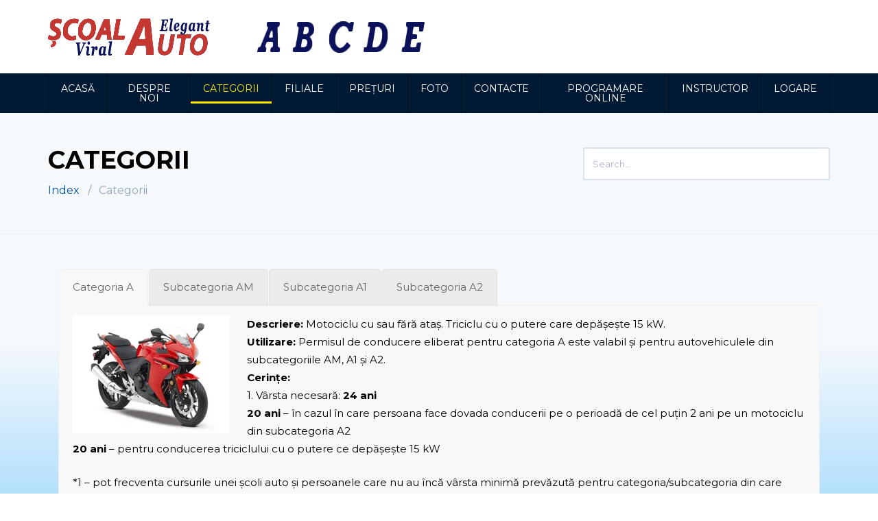

--- FILE ---
content_type: text/html; charset=UTF-8
request_url: https://autoscoala.md/categorii/
body_size: 15278
content:
<!DOCTYPE html>
<html lang="ro-RO" prefix="og: https://ogp.me/ns#">
<head>
	<meta charset="UTF-8">
	<meta name="viewport" content="width=device-width, initial-scale=1, maximum-scale=1, minimal-ui">
	<meta http-equiv="X-UA-Compatible" content="IE=edge">
	<meta name="imagetoolbar" content="no">
	<meta name="msthemecompatible" content="no">
	<meta name="cleartype" content="on">
	<meta name="HandheldFriendly" content="True">
	<meta name="format-detection" content="telephone=no">
	<meta name="format-detection" content="address=no">
	<meta name="theme-color" content="#ffffff">
	<meta name="apple-mobile-web-app-capable" content="yes">
	<meta name="apple-mobile-web-app-status-bar-style" content="black-translucent">
	
<!-- Search Engine Optimization by Rank Math - https://s.rankmath.com/home -->
<title>Categorii - Școala Auto ”Viral” din Chișinău</title>
<meta name="description" content="PROGRAMUL DE INSTRUIRE PENTRU OBȚINEREA CATEGORIEI &quot;B&quot;"/>
<meta name="robots" content="index, follow, max-snippet:-1, max-video-preview:-1, max-image-preview:large"/>
<link rel="canonical" href="https://autoscoala.md/categorii/"/>
<meta property="og:locale" content="ro_RO"/>
<meta property="og:type" content="article"/>
<meta property="og:title" content="Categorii - Școala Auto ”Viral” din Chișinău"/>
<meta property="og:description" content="PROGRAMUL DE INSTRUIRE PENTRU OBȚINEREA CATEGORIEI &quot;B&quot;"/>
<meta property="og:url" content="https://autoscoala.md/categorii/"/>
<meta property="og:site_name" content="Școala Auto ”Viral” din Chișinău"/>
<meta property="og:updated_time" content="2025-08-30T10:38:56+02:00"/>
<meta property="og:image" content="https://autoscoala.md/wp-content/uploads/2021/12/IMG-20201116-WA0003.jpg"/>
<meta property="og:image:secure_url" content="https://autoscoala.md/wp-content/uploads/2021/12/IMG-20201116-WA0003.jpg"/>
<meta property="og:image:width" content="1024"/>
<meta property="og:image:height" content="576"/>
<meta property="og:image:alt" content="Categorii"/>
<meta property="og:image:type" content="image/jpeg"/>
<meta property="article:published_time" content="2021-07-31T17:04:26+02:00"/>
<meta property="article:modified_time" content="2025-08-30T10:38:56+02:00"/>
<meta name="twitter:card" content="summary_large_image"/>
<meta name="twitter:title" content="Categorii - Școala Auto ”Viral” din Chișinău"/>
<meta name="twitter:description" content="PROGRAMUL DE INSTRUIRE PENTRU OBȚINEREA CATEGORIEI &quot;B&quot;"/>
<meta name="twitter:image" content="https://autoscoala.md/wp-content/uploads/2021/12/IMG-20201116-WA0003.jpg"/>
<meta name="twitter:label1" content="Time to read"/>
<meta name="twitter:data1" content="20 minutes"/>
<script type="application/ld+json" class="rank-math-schema">{"@context":"https://schema.org","@graph":[{"@type":["School","Organization"],"@id":"https://autoscoala.md/#organization","name":"\u0218coala Auto Chi\u0219in\u0103u","url":"https://autoscoala.md","logo":{"@type":"ImageObject","@id":"https://autoscoala.md/#logo","url":"https://autoscoala.md/wp-content/uploads/2021/10/111-1-1-2-1-2-1.png","contentUrl":"https://autoscoala.md/wp-content/uploads/2021/10/111-1-1-2-1-2-1.png","caption":"\u0218coala Auto Chi\u0219in\u0103u","inLanguage":"ro-RO","width":"550","height":"54"}},{"@type":"WebSite","@id":"https://autoscoala.md/#website","url":"https://autoscoala.md","name":"\u0218coala Auto Chi\u0219in\u0103u","publisher":{"@id":"https://autoscoala.md/#organization"},"inLanguage":"ro-RO"},{"@type":"ImageObject","@id":"https://autoscoala.md/wp-content/uploads/2021/08/categoria-a.jpg","url":"https://autoscoala.md/wp-content/uploads/2021/08/categoria-a.jpg","width":"200","height":"200","inLanguage":"ro-RO"},{"@type":"WebPage","@id":"https://autoscoala.md/categorii/#webpage","url":"https://autoscoala.md/categorii/","name":"Categorii - \u0218coala Auto \u201dViral\u201d din Chi\u0219in\u0103u","datePublished":"2021-07-31T17:04:26+02:00","dateModified":"2025-08-30T10:38:56+02:00","isPartOf":{"@id":"https://autoscoala.md/#website"},"primaryImageOfPage":{"@id":"https://autoscoala.md/wp-content/uploads/2021/08/categoria-a.jpg"},"inLanguage":"ro-RO"},{"@type":"Person","@id":"https://autoscoala.md/author/VIRAL/","name":"VIRAL","url":"https://autoscoala.md/author/VIRAL/","image":{"@type":"ImageObject","@id":"https://secure.gravatar.com/avatar/f703c25049efdb51f31841192ca93d21?s=96&amp;d=wavatar&amp;r=g","url":"https://secure.gravatar.com/avatar/f703c25049efdb51f31841192ca93d21?s=96&amp;d=wavatar&amp;r=g","caption":"VIRAL","inLanguage":"ro-RO"},"sameAs":["https://autoscoala.md"],"worksFor":{"@id":"https://autoscoala.md/#organization"}},{"@type":"Article","headline":"Categorii - \u0218coala Auto \u201dViral\u201d din Chi\u0219in\u0103u","datePublished":"2021-07-31T17:04:26+02:00","dateModified":"2025-08-30T10:38:56+02:00","author":{"@id":"https://autoscoala.md/author/VIRAL/"},"publisher":{"@id":"https://autoscoala.md/#organization"},"description":"PROGRAMUL DE INSTRUIRE PENTRU OB\u021aINEREA CATEGORIEI &quot;B&quot;","name":"Categorii - \u0218coala Auto \u201dViral\u201d din Chi\u0219in\u0103u","@id":"https://autoscoala.md/categorii/#richSnippet","isPartOf":{"@id":"https://autoscoala.md/categorii/#webpage"},"image":{"@id":"https://autoscoala.md/wp-content/uploads/2021/08/categoria-a.jpg"},"inLanguage":"ro-RO","mainEntityOfPage":{"@id":"https://autoscoala.md/categorii/#webpage"}}]}</script>
<!-- /Rank Math WordPress SEO plugin -->

<link rel='dns-prefetch' href='//maps.googleapis.com'/>
<link rel='dns-prefetch' href='//fonts.googleapis.com'/>
<link rel="alternate" type="application/rss+xml" title="Școala Auto ”Viral” din Chișinău &raquo; Flux" href="https://autoscoala.md/feed/"/>
<link rel="alternate" type="application/rss+xml" title="Școala Auto ”Viral” din Chișinău &raquo; Flux comentarii" href="https://autoscoala.md/comments/feed/"/>
<script type="text/javascript">window._wpemojiSettings={"baseUrl":"https:\/\/s.w.org\/images\/core\/emoji\/14.0.0\/72x72\/","ext":".png","svgUrl":"https:\/\/s.w.org\/images\/core\/emoji\/14.0.0\/svg\/","svgExt":".svg","source":{"concatemoji":"https:\/\/autoscoala.md\/wp-includes\/js\/wp-emoji-release.min.js?ver=6.1.7"}};!function(e,a,t){var n,r,o,i=a.createElement("canvas"),p=i.getContext&&i.getContext("2d");function s(e,t){var a=String.fromCharCode,e=(p.clearRect(0,0,i.width,i.height),p.fillText(a.apply(this,e),0,0),i.toDataURL());return p.clearRect(0,0,i.width,i.height),p.fillText(a.apply(this,t),0,0),e===i.toDataURL()}function c(e){var t=a.createElement("script");t.src=e,t.defer=t.type="text/javascript",a.getElementsByTagName("head")[0].appendChild(t)}for(o=Array("flag","emoji"),t.supports={everything:!0,everythingExceptFlag:!0},r=0;r<o.length;r++)t.supports[o[r]]=function(e){if(p&&p.fillText)switch(p.textBaseline="top",p.font="600 32px Arial",e){case"flag":return s([127987,65039,8205,9895,65039],[127987,65039,8203,9895,65039])?!1:!s([55356,56826,55356,56819],[55356,56826,8203,55356,56819])&&!s([55356,57332,56128,56423,56128,56418,56128,56421,56128,56430,56128,56423,56128,56447],[55356,57332,8203,56128,56423,8203,56128,56418,8203,56128,56421,8203,56128,56430,8203,56128,56423,8203,56128,56447]);case"emoji":return!s([129777,127995,8205,129778,127999],[129777,127995,8203,129778,127999])}return!1}(o[r]),t.supports.everything=t.supports.everything&&t.supports[o[r]],"flag"!==o[r]&&(t.supports.everythingExceptFlag=t.supports.everythingExceptFlag&&t.supports[o[r]]);t.supports.everythingExceptFlag=t.supports.everythingExceptFlag&&!t.supports.flag,t.DOMReady=!1,t.readyCallback=function(){t.DOMReady=!0},t.supports.everything||(n=function(){t.readyCallback()},a.addEventListener?(a.addEventListener("DOMContentLoaded",n,!1),e.addEventListener("load",n,!1)):(e.attachEvent("onload",n),a.attachEvent("onreadystatechange",function(){"complete"===a.readyState&&t.readyCallback()})),(e=t.source||{}).concatemoji?c(e.concatemoji):e.wpemoji&&e.twemoji&&(c(e.twemoji),c(e.wpemoji)))}(window,document,window._wpemojiSettings);</script>
<style type="text/css">img.wp-smiley,img.emoji{display:inline!important;border:none!important;box-shadow:none!important;height:1em!important;width:1em!important;margin:0 .07em!important;vertical-align:-.1em!important;background:none!important;padding:0!important}</style>
	<link rel='stylesheet' id='wp-block-library-css' href='https://autoscoala.md/wp-includes/css/dist/block-library/A.style.min.css,qver=6.1.7.pagespeed.cf.LgUJiPJAZi.css' type='text/css' media='all'/>
<style id='classic-theme-styles-css' media='all'>.wp-block-button__link{color:#fff;background-color:#32373c;border-radius:9999px;box-shadow:none;text-decoration:none;padding:calc(.667em + 2px) calc(1.333em + 2px);font-size:1.125em}</style>
<style id='global-styles-inline-css' type='text/css'>body{--wp--preset--color--black:#000;--wp--preset--color--cyan-bluish-gray:#abb8c3;--wp--preset--color--white:#fff;--wp--preset--color--pale-pink:#f78da7;--wp--preset--color--vivid-red:#cf2e2e;--wp--preset--color--luminous-vivid-orange:#ff6900;--wp--preset--color--luminous-vivid-amber:#fcb900;--wp--preset--color--light-green-cyan:#7bdcb5;--wp--preset--color--vivid-green-cyan:#00d084;--wp--preset--color--pale-cyan-blue:#8ed1fc;--wp--preset--color--vivid-cyan-blue:#0693e3;--wp--preset--color--vivid-purple:#9b51e0;--wp--preset--gradient--vivid-cyan-blue-to-vivid-purple:linear-gradient(135deg,rgba(6,147,227,1) 0%,#9b51e0 100%);--wp--preset--gradient--light-green-cyan-to-vivid-green-cyan:linear-gradient(135deg,#7adcb4 0%,#00d082 100%);--wp--preset--gradient--luminous-vivid-amber-to-luminous-vivid-orange:linear-gradient(135deg,rgba(252,185,0,1) 0%,rgba(255,105,0,1) 100%);--wp--preset--gradient--luminous-vivid-orange-to-vivid-red:linear-gradient(135deg,rgba(255,105,0,1) 0%,#cf2e2e 100%);--wp--preset--gradient--very-light-gray-to-cyan-bluish-gray:linear-gradient(135deg,#eee 0%,#a9b8c3 100%);--wp--preset--gradient--cool-to-warm-spectrum:linear-gradient(135deg,#4aeadc 0%,#9778d1 20%,#cf2aba 40%,#ee2c82 60%,#fb6962 80%,#fef84c 100%);--wp--preset--gradient--blush-light-purple:linear-gradient(135deg,#ffceec 0%,#9896f0 100%);--wp--preset--gradient--blush-bordeaux:linear-gradient(135deg,#fecda5 0%,#fe2d2d 50%,#6b003e 100%);--wp--preset--gradient--luminous-dusk:linear-gradient(135deg,#ffcb70 0%,#c751c0 50%,#4158d0 100%);--wp--preset--gradient--pale-ocean:linear-gradient(135deg,#fff5cb 0%,#b6e3d4 50%,#33a7b5 100%);--wp--preset--gradient--electric-grass:linear-gradient(135deg,#caf880 0%,#71ce7e 100%);--wp--preset--gradient--midnight:linear-gradient(135deg,#020381 0%,#2874fc 100%);--wp--preset--duotone--dark-grayscale:url(#wp-duotone-dark-grayscale);--wp--preset--duotone--grayscale:url(#wp-duotone-grayscale);--wp--preset--duotone--purple-yellow:url(#wp-duotone-purple-yellow);--wp--preset--duotone--blue-red:url(#wp-duotone-blue-red);--wp--preset--duotone--midnight:url(#wp-duotone-midnight);--wp--preset--duotone--magenta-yellow:url(#wp-duotone-magenta-yellow);--wp--preset--duotone--purple-green:url(#wp-duotone-purple-green);--wp--preset--duotone--blue-orange:url(#wp-duotone-blue-orange);--wp--preset--font-size--small:13px;--wp--preset--font-size--medium:20px;--wp--preset--font-size--large:36px;--wp--preset--font-size--x-large:42px;--wp--preset--spacing--20:.44rem;--wp--preset--spacing--30:.67rem;--wp--preset--spacing--40:1rem;--wp--preset--spacing--50:1.5rem;--wp--preset--spacing--60:2.25rem;--wp--preset--spacing--70:3.38rem;--wp--preset--spacing--80:5.06rem}:where(.is-layout-flex){gap:.5em}body .is-layout-flow>.alignleft{float:left;margin-inline-start:0;margin-inline-end:2em}body .is-layout-flow>.alignright{float:right;margin-inline-start:2em;margin-inline-end:0}body .is-layout-flow>.aligncenter{margin-left:auto!important;margin-right:auto!important}body .is-layout-constrained>.alignleft{float:left;margin-inline-start:0;margin-inline-end:2em}body .is-layout-constrained>.alignright{float:right;margin-inline-start:2em;margin-inline-end:0}body .is-layout-constrained>.aligncenter{margin-left:auto!important;margin-right:auto!important}body .is-layout-constrained > :where(:not(.alignleft):not(.alignright):not(.alignfull)){max-width:var(--wp--style--global--content-size);margin-left:auto!important;margin-right:auto!important}body .is-layout-constrained>.alignwide{max-width:var(--wp--style--global--wide-size)}body .is-layout-flex{display:flex}body .is-layout-flex{flex-wrap:wrap;align-items:center}body .is-layout-flex>*{margin:0}:where(.wp-block-columns.is-layout-flex){gap:2em}.has-black-color{color:var(--wp--preset--color--black)!important}.has-cyan-bluish-gray-color{color:var(--wp--preset--color--cyan-bluish-gray)!important}.has-white-color{color:var(--wp--preset--color--white)!important}.has-pale-pink-color{color:var(--wp--preset--color--pale-pink)!important}.has-vivid-red-color{color:var(--wp--preset--color--vivid-red)!important}.has-luminous-vivid-orange-color{color:var(--wp--preset--color--luminous-vivid-orange)!important}.has-luminous-vivid-amber-color{color:var(--wp--preset--color--luminous-vivid-amber)!important}.has-light-green-cyan-color{color:var(--wp--preset--color--light-green-cyan)!important}.has-vivid-green-cyan-color{color:var(--wp--preset--color--vivid-green-cyan)!important}.has-pale-cyan-blue-color{color:var(--wp--preset--color--pale-cyan-blue)!important}.has-vivid-cyan-blue-color{color:var(--wp--preset--color--vivid-cyan-blue)!important}.has-vivid-purple-color{color:var(--wp--preset--color--vivid-purple)!important}.has-black-background-color{background-color:var(--wp--preset--color--black)!important}.has-cyan-bluish-gray-background-color{background-color:var(--wp--preset--color--cyan-bluish-gray)!important}.has-white-background-color{background-color:var(--wp--preset--color--white)!important}.has-pale-pink-background-color{background-color:var(--wp--preset--color--pale-pink)!important}.has-vivid-red-background-color{background-color:var(--wp--preset--color--vivid-red)!important}.has-luminous-vivid-orange-background-color{background-color:var(--wp--preset--color--luminous-vivid-orange)!important}.has-luminous-vivid-amber-background-color{background-color:var(--wp--preset--color--luminous-vivid-amber)!important}.has-light-green-cyan-background-color{background-color:var(--wp--preset--color--light-green-cyan)!important}.has-vivid-green-cyan-background-color{background-color:var(--wp--preset--color--vivid-green-cyan)!important}.has-pale-cyan-blue-background-color{background-color:var(--wp--preset--color--pale-cyan-blue)!important}.has-vivid-cyan-blue-background-color{background-color:var(--wp--preset--color--vivid-cyan-blue)!important}.has-vivid-purple-background-color{background-color:var(--wp--preset--color--vivid-purple)!important}.has-black-border-color{border-color:var(--wp--preset--color--black)!important}.has-cyan-bluish-gray-border-color{border-color:var(--wp--preset--color--cyan-bluish-gray)!important}.has-white-border-color{border-color:var(--wp--preset--color--white)!important}.has-pale-pink-border-color{border-color:var(--wp--preset--color--pale-pink)!important}.has-vivid-red-border-color{border-color:var(--wp--preset--color--vivid-red)!important}.has-luminous-vivid-orange-border-color{border-color:var(--wp--preset--color--luminous-vivid-orange)!important}.has-luminous-vivid-amber-border-color{border-color:var(--wp--preset--color--luminous-vivid-amber)!important}.has-light-green-cyan-border-color{border-color:var(--wp--preset--color--light-green-cyan)!important}.has-vivid-green-cyan-border-color{border-color:var(--wp--preset--color--vivid-green-cyan)!important}.has-pale-cyan-blue-border-color{border-color:var(--wp--preset--color--pale-cyan-blue)!important}.has-vivid-cyan-blue-border-color{border-color:var(--wp--preset--color--vivid-cyan-blue)!important}.has-vivid-purple-border-color{border-color:var(--wp--preset--color--vivid-purple)!important}.has-vivid-cyan-blue-to-vivid-purple-gradient-background{background:var(--wp--preset--gradient--vivid-cyan-blue-to-vivid-purple)!important}.has-light-green-cyan-to-vivid-green-cyan-gradient-background{background:var(--wp--preset--gradient--light-green-cyan-to-vivid-green-cyan)!important}.has-luminous-vivid-amber-to-luminous-vivid-orange-gradient-background{background:var(--wp--preset--gradient--luminous-vivid-amber-to-luminous-vivid-orange)!important}.has-luminous-vivid-orange-to-vivid-red-gradient-background{background:var(--wp--preset--gradient--luminous-vivid-orange-to-vivid-red)!important}.has-very-light-gray-to-cyan-bluish-gray-gradient-background{background:var(--wp--preset--gradient--very-light-gray-to-cyan-bluish-gray)!important}.has-cool-to-warm-spectrum-gradient-background{background:var(--wp--preset--gradient--cool-to-warm-spectrum)!important}.has-blush-light-purple-gradient-background{background:var(--wp--preset--gradient--blush-light-purple)!important}.has-blush-bordeaux-gradient-background{background:var(--wp--preset--gradient--blush-bordeaux)!important}.has-luminous-dusk-gradient-background{background:var(--wp--preset--gradient--luminous-dusk)!important}.has-pale-ocean-gradient-background{background:var(--wp--preset--gradient--pale-ocean)!important}.has-electric-grass-gradient-background{background:var(--wp--preset--gradient--electric-grass)!important}.has-midnight-gradient-background{background:var(--wp--preset--gradient--midnight)!important}.has-small-font-size{font-size:var(--wp--preset--font-size--small)!important}.has-medium-font-size{font-size:var(--wp--preset--font-size--medium)!important}.has-large-font-size{font-size:var(--wp--preset--font-size--large)!important}.has-x-large-font-size{font-size:var(--wp--preset--font-size--x-large)!important}.wp-block-navigation a:where(:not(.wp-element-button)){color:inherit}:where(.wp-block-columns.is-layout-flex){gap:2em}.wp-block-pullquote{font-size:1.5em;line-height:1.6}</style>
<link rel='stylesheet' id='booked-tooltipster-css' href='https://autoscoala.md/wp-content/plugins/booked/assets/js/tooltipster/css/A.tooltipster.css,qver=3.3.0.pagespeed.cf.LTYqoU0YXz.css' type='text/css' media='all'/>
<style id='booked-tooltipster-theme-css' media='all'>.tooltipster-light{border-radius:3px;border:1px solid #ddd;-moz-box-shadow:0 1px 2px rgba(0,0,0,.1);-webkit-box-shadow:0 1px 2px rgba(0,0,0,.1);box-shadow:0 1px 2px rgba(0,0,0,.1);background:#fff;color:#888}.tooltipster-light .tooltipster-content{font-family:Arial,sans-serif;font-size:14px;line-height:16px;padding:8px 10px}</style>
<link rel='stylesheet' id='booked-animations-css' href='https://autoscoala.md/wp-content/plugins/booked/assets/css/A.animations.css,qver=2.4.3.pagespeed.cf.tQ38Kb0jDE.css' type='text/css' media='all'/>
<link rel='stylesheet' id='booked-css-css' href='https://autoscoala.md/wp-content/plugins/booked/dist/A.booked.css,qver=2.4.3.pagespeed.cf.9rQ-c_pLZK.css' type='text/css' media='all'/>
<style id='booked-css-inline-css' type='text/css'>#ui-datepicker-div.booked_custom_date_picker table.ui-datepicker-calendar tbody td a.ui-state-active,#ui-datepicker-div.booked_custom_date_picker table.ui-datepicker-calendar tbody td a.ui-state-active:hover,body #booked-profile-page input[type="submit"].button-primary:hover,body .booked-list-view button.button:hover,body .booked-list-view input[type="submit"].button-primary:hover,body div.booked-calendar input[type="submit"].button-primary:hover,body .booked-modal input[type="submit"].button-primary:hover,body div.booked-calendar .bc-head,body div.booked-calendar .bc-head .bc-col,body div.booked-calendar .booked-appt-list .timeslot .timeslot-people button:hover,body #booked-profile-page .booked-profile-header,body #booked-profile-page .booked-tabs li.active a,body #booked-profile-page .booked-tabs li.active a:hover,body #booked-profile-page .appt-block .google-cal-button>a:hover,#ui-datepicker-div.booked_custom_date_picker .ui-datepicker-header{background:#0073aa!important}body #booked-profile-page input[type="submit"].button-primary:hover,body div.booked-calendar input[type="submit"].button-primary:hover,body .booked-list-view button.button:hover,body .booked-list-view input[type="submit"].button-primary:hover,body .booked-modal input[type="submit"].button-primary:hover,body div.booked-calendar .bc-head .bc-col,body div.booked-calendar .booked-appt-list .timeslot .timeslot-people button:hover,body #booked-profile-page .booked-profile-header,body #booked-profile-page .appt-block .google-cal-button>a:hover{border-color:#0073aa!important}body div.booked-calendar .bc-row.days,body div.booked-calendar .bc-row.days .bc-col,body .booked-calendarSwitcher.calendar,body #booked-profile-page .booked-tabs,#ui-datepicker-div.booked_custom_date_picker table.ui-datepicker-calendar thead,#ui-datepicker-div.booked_custom_date_picker table.ui-datepicker-calendar thead th{background:#015e8c!important}body div.booked-calendar .bc-row.days .bc-col,body #booked-profile-page .booked-tabs{border-color:#015e8c!important}#ui-datepicker-div.booked_custom_date_picker table.ui-datepicker-calendar tbody td.ui-datepicker-today a,#ui-datepicker-div.booked_custom_date_picker table.ui-datepicker-calendar tbody td.ui-datepicker-today a:hover,body #booked-profile-page input[type="submit"].button-primary,body div.booked-calendar input[type="submit"].button-primary,body .booked-list-view button.button,body .booked-list-view input[type="submit"].button-primary,body .booked-list-view button.button,body .booked-list-view input[type="submit"].button-primary,body .booked-modal input[type="submit"].button-primary,body div.booked-calendar .booked-appt-list .timeslot .timeslot-people button,body #booked-profile-page .booked-profile-appt-list .appt-block.approved .status-block,body #booked-profile-page .appt-block .google-cal-button>a,body .booked-modal p.booked-title-bar,body div.booked-calendar .bc-col:hover .date span,body .booked-list-view a.booked_list_date_picker_trigger.booked-dp-active,body .booked-list-view a.booked_list_date_picker_trigger.booked-dp-active:hover,.booked-ms-modal .booked-book-appt,body #booked-profile-page .booked-tabs li a .counter{background:#ea9067}body #booked-profile-page input[type="submit"].button-primary,body div.booked-calendar input[type="submit"].button-primary,body .booked-list-view button.button,body .booked-list-view input[type="submit"].button-primary,body .booked-list-view button.button,body .booked-list-view input[type="submit"].button-primary,body .booked-modal input[type="submit"].button-primary,body #booked-profile-page .appt-block .google-cal-button>a,body div.booked-calendar .booked-appt-list .timeslot .timeslot-people button,body .booked-list-view a.booked_list_date_picker_trigger.booked-dp-active,body .booked-list-view a.booked_list_date_picker_trigger.booked-dp-active:hover{border-color:#ea9067}body .booked-modal .bm-window p i.fa,body .booked-modal .bm-window a,body .booked-appt-list .booked-public-appointment-title,body .booked-modal .bm-window p.appointment-title,.booked-ms-modal.visible:hover .booked-book-appt{color:#ea9067}.booked-appt-list .timeslot.has-title .booked-public-appointment-title{color:inherit}</style>
<link rel='stylesheet' id='contact-form-7-css' href='https://autoscoala.md/wp-content/plugins/contact-form-7/includes/css/A.styles.css,qver=5.7.3.pagespeed.cf.n5tdiPGtpd.css' type='text/css' media='all'/>
<link rel='stylesheet' id='google-font-montserrat-css' href='//fonts.googleapis.com/css?family=Montserrat%3A400%2C700' type='text/css' media='all'/>
<link rel='stylesheet' id='google-font-roboto-css' href='//fonts.googleapis.com/css?family=Roboto%3A400%2C500%2C700' type='text/css' media='all'/>
<link rel='stylesheet' id='drivingschool_app-css' href='https://autoscoala.md/wp-content/themes/drivingschool/assets/styles/app.css?ver=1.3.1111' type='text/css' media='all'/>
<style id='drivingschool_style-css' media='all'></style>
<link rel='stylesheet' id='js_composer_front-css' href='https://autoscoala.md/wp-content/plugins/js_composer/assets/css/A.js_composer.min.css,qver=6.7.0.pagespeed.cf.aETjTFPaww.css' type='text/css' media='all'/>
<script type='text/javascript' src='https://autoscoala.md/wp-includes/js/jquery/jquery.min.js,qver=3.6.1.pagespeed.jm.YeQrVmZKn4.js' id='jquery-core-js'></script>
<script type='text/javascript' src='https://autoscoala.md/wp-includes/js/jquery/jquery-migrate.min.js,qver=3.3.2.pagespeed.jm.Ws-UgblvVg.js' id='jquery-migrate-js'></script>
<link rel="https://api.w.org/" href="https://autoscoala.md/wp-json/"/><link rel="alternate" type="application/json" href="https://autoscoala.md/wp-json/wp/v2/pages/903"/><link rel="EditURI" type="application/rsd+xml" title="RSD" href="https://autoscoala.md/xmlrpc.php?rsd"/>
<link rel="wlwmanifest" type="application/wlwmanifest+xml" href="https://autoscoala.md/wp-includes/wlwmanifest.xml"/>
<meta name="generator" content="WordPress 6.1.7"/>
<link rel='shortlink' href='https://autoscoala.md/?p=903'/>
<link rel="alternate" type="application/json+oembed" href="https://autoscoala.md/wp-json/oembed/1.0/embed?url=https%3A%2F%2Fautoscoala.md%2Fcategorii%2F"/>
<link rel="alternate" type="text/xml+oembed" href="https://autoscoala.md/wp-json/oembed/1.0/embed?url=https%3A%2F%2Fautoscoala.md%2Fcategorii%2F&#038;format=xml"/>
<meta name="generator" content="Powered by WPBakery Page Builder - drag and drop page builder for WordPress."/>
<meta name="generator" content="Powered by Slider Revolution 6.5.11 - responsive, Mobile-Friendly Slider Plugin for WordPress with comfortable drag and drop interface."/>
<link rel="icon" href="https://autoscoala.md/wp-content/uploads/2017/04/xcropped-favicon-32x32.png.pagespeed.ic.qPf3nC9JNP.webp" sizes="32x32"/>
<link rel="icon" href="https://autoscoala.md/wp-content/uploads/2017/04/xcropped-favicon-192x192.png.pagespeed.ic.DBg90JOOgY.webp" sizes="192x192"/>
<link rel="apple-touch-icon" href="https://autoscoala.md/wp-content/uploads/2017/04/xcropped-favicon-180x180.png.pagespeed.ic.Y5oVYc-Aub.webp"/>
<meta name="msapplication-TileImage" content="https://autoscoala.md/wp-content/uploads/2017/04/cropped-favicon-270x270.png"/>
<script type="text/javascript">function setREVStartSize(e){window.RSIW=window.RSIW===undefined?window.innerWidth:window.RSIW;window.RSIH=window.RSIH===undefined?window.innerHeight:window.RSIH;try{var pw=document.getElementById(e.c).parentNode.offsetWidth,newh;pw=pw===0||isNaN(pw)?window.RSIW:pw;e.tabw=e.tabw===undefined?0:parseInt(e.tabw);e.thumbw=e.thumbw===undefined?0:parseInt(e.thumbw);e.tabh=e.tabh===undefined?0:parseInt(e.tabh);e.thumbh=e.thumbh===undefined?0:parseInt(e.thumbh);e.tabhide=e.tabhide===undefined?0:parseInt(e.tabhide);e.thumbhide=e.thumbhide===undefined?0:parseInt(e.thumbhide);e.mh=e.mh===undefined||e.mh==""||e.mh==="auto"?0:parseInt(e.mh,0);if(e.layout==="fullscreen"||e.l==="fullscreen")newh=Math.max(e.mh,window.RSIH);else{e.gw=Array.isArray(e.gw)?e.gw:[e.gw];for(var i in e.rl)if(e.gw[i]===undefined||e.gw[i]===0)e.gw[i]=e.gw[i-1];e.gh=e.el===undefined||e.el===""||(Array.isArray(e.el)&&e.el.length==0)?e.gh:e.el;e.gh=Array.isArray(e.gh)?e.gh:[e.gh];for(var i in e.rl)if(e.gh[i]===undefined||e.gh[i]===0)e.gh[i]=e.gh[i-1];var nl=new Array(e.rl.length),ix=0,sl;e.tabw=e.tabhide>=pw?0:e.tabw;e.thumbw=e.thumbhide>=pw?0:e.thumbw;e.tabh=e.tabhide>=pw?0:e.tabh;e.thumbh=e.thumbhide>=pw?0:e.thumbh;for(var i in e.rl)nl[i]=e.rl[i]<window.RSIW?0:e.rl[i];sl=nl[0];for(var i in nl)if(sl>nl[i]&&nl[i]>0){sl=nl[i];ix=i;}var m=pw>(e.gw[ix]+e.tabw+e.thumbw)?1:(pw-(e.tabw+e.thumbw))/(e.gw[ix]);newh=(e.gh[ix]*m)+(e.tabh+e.thumbh);}var el=document.getElementById(e.c);if(el!==null&&el)el.style.height=newh+"px";el=document.getElementById(e.c+"_wrapper");if(el!==null&&el){el.style.height=newh+"px";el.style.display="block";}}catch(e){console.log("Failure at Presize of Slider:"+e)}};</script>
		<style type="text/css" id="wp-custom-css">body{color:#000}.wpcf7 input[type="text"],.wpcf7 input[type="email"],.wpcf7 textarea{color:#000}.wpcf7 input[type="submit"],.wpcf7 input[type="button"]{background-color:#ffea00;width:100%;height:50px;margin-top:30px;margin-bottom:0;margin-right:0;margin-left:0;text-align:center;text-transform:uppercase}.footer__body{padding-top:30px;padding-bottom:1px}.nav__btn{position:relative;width:40px;height:30px}.nav__btn-wrap{position:absolute;top:63px;right:15px}</style>
		<style type="text/css" data-type="vc_custom-css">body{background-image:linear-gradient(#f5f9fc 13%,#33afff 30%,#2584c3,#082b49 82%,#041e37 85%)}</style><noscript><style>.wpb_animate_when_almost_visible{opacity:1}</style></noscript></head>
<body class="page-template-default page page-id-903 wpb-js-composer js-comp-ver-6.7.0 vc_responsive">
<svg xmlns="http://www.w3.org/2000/svg" viewBox="0 0 0 0" width="0" height="0" focusable="false" role="none" style="visibility: hidden; position: absolute; left: -9999px; overflow: hidden;"><defs><filter id="wp-duotone-dark-grayscale"><feColorMatrix color-interpolation-filters="sRGB" type="matrix" values=" .299 .587 .114 0 0 .299 .587 .114 0 0 .299 .587 .114 0 0 .299 .587 .114 0 0 "/><feComponentTransfer color-interpolation-filters="sRGB"><feFuncR type="table" tableValues="0 0.49803921568627"/><feFuncG type="table" tableValues="0 0.49803921568627"/><feFuncB type="table" tableValues="0 0.49803921568627"/><feFuncA type="table" tableValues="1 1"/></feComponentTransfer><feComposite in2="SourceGraphic" operator="in"/></filter></defs></svg><svg xmlns="http://www.w3.org/2000/svg" viewBox="0 0 0 0" width="0" height="0" focusable="false" role="none" style="visibility: hidden; position: absolute; left: -9999px; overflow: hidden;"><defs><filter id="wp-duotone-grayscale"><feColorMatrix color-interpolation-filters="sRGB" type="matrix" values=" .299 .587 .114 0 0 .299 .587 .114 0 0 .299 .587 .114 0 0 .299 .587 .114 0 0 "/><feComponentTransfer color-interpolation-filters="sRGB"><feFuncR type="table" tableValues="0 1"/><feFuncG type="table" tableValues="0 1"/><feFuncB type="table" tableValues="0 1"/><feFuncA type="table" tableValues="1 1"/></feComponentTransfer><feComposite in2="SourceGraphic" operator="in"/></filter></defs></svg><svg xmlns="http://www.w3.org/2000/svg" viewBox="0 0 0 0" width="0" height="0" focusable="false" role="none" style="visibility: hidden; position: absolute; left: -9999px; overflow: hidden;"><defs><filter id="wp-duotone-purple-yellow"><feColorMatrix color-interpolation-filters="sRGB" type="matrix" values=" .299 .587 .114 0 0 .299 .587 .114 0 0 .299 .587 .114 0 0 .299 .587 .114 0 0 "/><feComponentTransfer color-interpolation-filters="sRGB"><feFuncR type="table" tableValues="0.54901960784314 0.98823529411765"/><feFuncG type="table" tableValues="0 1"/><feFuncB type="table" tableValues="0.71764705882353 0.25490196078431"/><feFuncA type="table" tableValues="1 1"/></feComponentTransfer><feComposite in2="SourceGraphic" operator="in"/></filter></defs></svg><svg xmlns="http://www.w3.org/2000/svg" viewBox="0 0 0 0" width="0" height="0" focusable="false" role="none" style="visibility: hidden; position: absolute; left: -9999px; overflow: hidden;"><defs><filter id="wp-duotone-blue-red"><feColorMatrix color-interpolation-filters="sRGB" type="matrix" values=" .299 .587 .114 0 0 .299 .587 .114 0 0 .299 .587 .114 0 0 .299 .587 .114 0 0 "/><feComponentTransfer color-interpolation-filters="sRGB"><feFuncR type="table" tableValues="0 1"/><feFuncG type="table" tableValues="0 0.27843137254902"/><feFuncB type="table" tableValues="0.5921568627451 0.27843137254902"/><feFuncA type="table" tableValues="1 1"/></feComponentTransfer><feComposite in2="SourceGraphic" operator="in"/></filter></defs></svg><svg xmlns="http://www.w3.org/2000/svg" viewBox="0 0 0 0" width="0" height="0" focusable="false" role="none" style="visibility: hidden; position: absolute; left: -9999px; overflow: hidden;"><defs><filter id="wp-duotone-midnight"><feColorMatrix color-interpolation-filters="sRGB" type="matrix" values=" .299 .587 .114 0 0 .299 .587 .114 0 0 .299 .587 .114 0 0 .299 .587 .114 0 0 "/><feComponentTransfer color-interpolation-filters="sRGB"><feFuncR type="table" tableValues="0 0"/><feFuncG type="table" tableValues="0 0.64705882352941"/><feFuncB type="table" tableValues="0 1"/><feFuncA type="table" tableValues="1 1"/></feComponentTransfer><feComposite in2="SourceGraphic" operator="in"/></filter></defs></svg><svg xmlns="http://www.w3.org/2000/svg" viewBox="0 0 0 0" width="0" height="0" focusable="false" role="none" style="visibility: hidden; position: absolute; left: -9999px; overflow: hidden;"><defs><filter id="wp-duotone-magenta-yellow"><feColorMatrix color-interpolation-filters="sRGB" type="matrix" values=" .299 .587 .114 0 0 .299 .587 .114 0 0 .299 .587 .114 0 0 .299 .587 .114 0 0 "/><feComponentTransfer color-interpolation-filters="sRGB"><feFuncR type="table" tableValues="0.78039215686275 1"/><feFuncG type="table" tableValues="0 0.94901960784314"/><feFuncB type="table" tableValues="0.35294117647059 0.47058823529412"/><feFuncA type="table" tableValues="1 1"/></feComponentTransfer><feComposite in2="SourceGraphic" operator="in"/></filter></defs></svg><svg xmlns="http://www.w3.org/2000/svg" viewBox="0 0 0 0" width="0" height="0" focusable="false" role="none" style="visibility: hidden; position: absolute; left: -9999px; overflow: hidden;"><defs><filter id="wp-duotone-purple-green"><feColorMatrix color-interpolation-filters="sRGB" type="matrix" values=" .299 .587 .114 0 0 .299 .587 .114 0 0 .299 .587 .114 0 0 .299 .587 .114 0 0 "/><feComponentTransfer color-interpolation-filters="sRGB"><feFuncR type="table" tableValues="0.65098039215686 0.40392156862745"/><feFuncG type="table" tableValues="0 1"/><feFuncB type="table" tableValues="0.44705882352941 0.4"/><feFuncA type="table" tableValues="1 1"/></feComponentTransfer><feComposite in2="SourceGraphic" operator="in"/></filter></defs></svg><svg xmlns="http://www.w3.org/2000/svg" viewBox="0 0 0 0" width="0" height="0" focusable="false" role="none" style="visibility: hidden; position: absolute; left: -9999px; overflow: hidden;"><defs><filter id="wp-duotone-blue-orange"><feColorMatrix color-interpolation-filters="sRGB" type="matrix" values=" .299 .587 .114 0 0 .299 .587 .114 0 0 .299 .587 .114 0 0 .299 .587 .114 0 0 "/><feComponentTransfer color-interpolation-filters="sRGB"><feFuncR type="table" tableValues="0.098039215686275 1"/><feFuncG type="table" tableValues="0 0.66274509803922"/><feFuncB type="table" tableValues="0.84705882352941 0.41960784313725"/><feFuncA type="table" tableValues="1 1"/></feComponentTransfer><feComposite in2="SourceGraphic" operator="in"/></filter></defs></svg>	<div class="header">
		<div class="header__row container">
			<div class="row">
								<div class="col-md-7">
					<div class="logo">
						<a href="https://autoscoala.md/" class="logo__link">
															<img src="https://autoscoala.md/wp-content/uploads/2021/10/x111-1-1-2-1-2-1.png.pagespeed.ic.5ZlDQ2pHLp.webp" alt="Școala Auto ”Viral” din Chișinău">
													</a>
					</div>
				</div>
				<div class="header__contact col-md-3">
									</div>
				<div class="header__contact col-md-2">
									</div>
							</div>
		</div>

		<div class="nav">
			<div class="nav__btn-wrap">
				<button class="btn nav__btn" type="button">
					<span class="btn__text">
						<span class="nav__icon"></span>
					</span>
				</button>
			</div>
			<div class="nav__body container">
				<div class="nav__inner">
					<div class="nav__close"></div>
					<ul class="nav__list"><li id="menu-item-34" class="menu-item menu-item-type-post_type menu-item-object-page menu-item-home menu-item-34 nav__item"><a class="nav__link" href="https://autoscoala.md/">Acasă</a></li>
<li id="menu-item-954" class="menu-item menu-item-type-post_type menu-item-object-page menu-item-954 nav__item"><a class="nav__link" href="https://autoscoala.md/despre-noi/">Despre Noi</a></li>
<li id="menu-item-1074" class="menu-item menu-item-type-post_type menu-item-object-page current-menu-item page_item page-item-903 current_page_item menu-item-1074 nav__item"><a class="nav__link" href="https://autoscoala.md/categorii/" aria-current="page">Categorii</a></li>
<li id="menu-item-923" class="menu-item menu-item-type-post_type menu-item-object-page menu-item-923 nav__item"><a class="nav__link" href="https://autoscoala.md/filiale/">Filiale</a></li>
<li id="menu-item-857" class="menu-item menu-item-type-post_type menu-item-object-page menu-item-857 nav__item"><a class="nav__link" href="https://autoscoala.md/preturi/">Prețuri</a></li>
<li id="menu-item-1696" class="menu-item menu-item-type-post_type menu-item-object-page menu-item-1696 nav__item"><a class="nav__link" href="https://autoscoala.md/foto/">Foto</a></li>
<li id="menu-item-1037" class="menu-item menu-item-type-post_type menu-item-object-page menu-item-1037 nav__item"><a class="nav__link" href="https://autoscoala.md/conacte/">Contacte</a></li>
<li id="menu-item-1266" class="menu-item menu-item-type-post_type menu-item-object-page menu-item-1266 nav__item"><a class="nav__link" href="https://autoscoala.md/?page_id=1263">Programare online</a></li>
<li id="menu-item-2976" class="menu-item menu-item-type-custom menu-item-object-custom menu-item-2976 nav__item"><a class="nav__link" href="https://autoscoala.md/a/login_instructor.php">Instructor</a></li>
<li id="menu-item-2983" class="menu-item menu-item-type-custom menu-item-object-custom menu-item-2983 nav__item"><a class="nav__link" href="https://autoscoala.md/a/login.php">Logare</a></li>
</ul>				</div>
			</div>
		</div>

	</div>
	<div class="head-page">
		<div class="container">
			<div class="row">
				<div class="col-md-8">
					<h1 class="title-page">Categorii</h1>
					<div class="breadcrumbs">
						<ul class="breadcrumbs__list">
							<li class="breadcrumbs__item">
								<a href="https://autoscoala.md/" class="breadcrumbs__link">Index</a>
							</li>
														<li class="breadcrumbs__item">Categorii</li>
						</ul>
					</div>
				</div>
				<div class="col-md-4">
					<form method="get" class="search" action="https://autoscoala.md/">
	<div class="search__box">
		<input type="search" class="search__control" placeholder="Search..." value="" name="s">
		<button type="submit" class="search__btn"></button>
	</div>
</form>				</div>
			</div>
		</div>
	</div>
	<div class="content">
		<div class="text text_bottom-m_no">
			<div class="container">
				<div class="row">
					<div class="col-md-12">
						<div class="article__body">
							<div class="vc_row wpb_row vc_row-fluid"><div class="wpb_column vc_column_container vc_col-sm-12"><div class="vc_column-inner"><div class="wpb_wrapper"><div class="vc_tta-container" data-vc-action="collapse"><div class="vc_general vc_tta vc_tta-tabs vc_tta-color-grey vc_tta-style-classic vc_tta-shape-rounded vc_tta-spacing-1 vc_tta-tabs-position-top vc_tta-controls-align-left"><div class="vc_tta-tabs-container"><ul class="vc_tta-tabs-list"><li class="vc_tta-tab vc_active" data-vc-tab><a href="#1627915724622-e9ab5dfb-9699" data-vc-tabs data-vc-container=".vc_tta"><span class="vc_tta-title-text">Categoria A</span></a></li><li class="vc_tta-tab" data-vc-tab><a href="#1627915724636-b7d029e1-8694" data-vc-tabs data-vc-container=".vc_tta"><span class="vc_tta-title-text">Subcategoria AM</span></a></li><li class="vc_tta-tab" data-vc-tab><a href="#1627976371546-eb503e33-5dea" data-vc-tabs data-vc-container=".vc_tta"><span class="vc_tta-title-text">Subcategoria A1</span></a></li><li class="vc_tta-tab" data-vc-tab><a href="#1627976372713-95b16dad-82d8" data-vc-tabs data-vc-container=".vc_tta"><span class="vc_tta-title-text">Subcategoria A2</span></a></li></ul></div><div class="vc_tta-panels-container"><div class="vc_tta-panels"><div class="vc_tta-panel vc_active" id="1627915724622-e9ab5dfb-9699" data-vc-content=".vc_tta-panel-body"><div class="vc_tta-panel-heading"><h4 class="vc_tta-panel-title"><a href="#1627915724622-e9ab5dfb-9699" data-vc-accordion data-vc-container=".vc_tta-container"><span class="vc_tta-title-text">Categoria A</span></a></h4></div><div class="vc_tta-panel-body">
	<div class="wpb_text_column wpb_content_element ">
		<div class="wpb_wrapper">
			<p style="text-align: left;" align="center"><span style="color: #000000;"><strong><img decoding="async" class="size-full wp-image-1001 alignleft" src="https://autoscoala.md/wp-content/uploads/2021/08/xcategoria-a.jpg.pagespeed.ic.HD6qe70cie.webp" alt="" width="229" height="172"/>Descriere:</strong> Motociclu cu sau fără ataş. Triciclu cu o putere care depăşeşte 15 kW.</span><br/>
<span style="color: #000000;"><strong>Utilizare:</strong> Permisul de conducere eliberat pentru categoria A este valabil şi pentru autovehiculele din subcategoriile AM, A1 şi A2.</span><br/>
<span style="color: #000000;"><strong>Cerinţe:</strong></span><br/>
<span style="color: #000000;">1. Vârsta necesară: <strong>24 ani</strong></span><br/>
<span style="color: #000000;"><strong>20 ani</strong> &#8211; în cazul în care persoana face dovada conducerii pe o perioadă de cel puţin 2 ani pe un motociclu din subcategoria A2</span><br/>
<span style="color: #000000;"><strong>20 ani</strong> &#8211; pentru conducerea triciclului cu o putere ce depăşeşte 15 kW</span></p>
<p style="text-align: left;" align="center"><span style="color: #000000;">*1 &#8211; pot frecventa cursurile unei şcoli auto şi persoanele care nu au încă vârsta minimă prevăzută pentru categoria/subcategoria din care face parte vehiculul respectiv, însă nu mai mult de 12 luni înainte de împlinirea acesteia;</span><br/>
<span style="color: #000000;">*2 &#8211; ora de petrecere a lecţiilor teoretice se alege în momentul înregistrării;</span><br/>
<span style="color: #000000;">*3 &#8211; instruirea practică începe după două săptămâni din ziua începerii cursului teoretic;</span><br/>
<span style="color: #000000;">*4 &#8211; tariful variază în funcţie de filială şi/sau ora de petrecere a lecţiilor teoretice;</span><br/>
<span style="color: #000000;">*5 &#8211; conform legislaţiei în vigoare este necesar de efectuat minim: 16 lecţii;</span><br/>
<span style="color: #000000;">Permisul de conducere naţional este valabil pe o perioadă de 10 ani de la data eliberării, cu condiţia că, pe o durată mai scurtă, asupra titularului nu sînt aplicate alte restricţii în acest sens. </span></p>

		</div>
	</div>
</div></div><div class="vc_tta-panel" id="1627915724636-b7d029e1-8694" data-vc-content=".vc_tta-panel-body"><div class="vc_tta-panel-heading"><h4 class="vc_tta-panel-title"><a href="#1627915724636-b7d029e1-8694" data-vc-accordion data-vc-container=".vc_tta-container"><span class="vc_tta-title-text">Subcategoria AM</span></a></h4></div><div class="vc_tta-panel-body">
	<div class="wpb_text_column wpb_content_element ">
		<div class="wpb_wrapper">
			<p><span style="color: #000000;"><strong><img decoding="async" loading="lazy" class="size-full wp-image-1053 alignleft" src="https://autoscoala.md/wp-content/uploads/2021/08/xcategoria-AM.jpg.pagespeed.ic.7XNS5rPUpm.webp" alt="" width="229" height="172"/>Descriere:</strong> Moped, şi anume vehicule cu două sau trei roţi, ce dezvoltă o viteză maximă ce nu depăşeşte 45km/h (cu excepţia celor ce dezvoltă o viteză mai mică sau egală cu 25 km/h), dotate cu motor cu ardere internă, cu capacitatea cilindrică ce nu depăşeşte 50 cm3 şi o putere care nu depăşeşte 4kW, în cazul unui motor electric. Puterea maximă a motorului unui moped cu trei roţi nu trebuie să depăşească 4kW în cazul altor motoare cu ardere internă.</span><br/>
<span style="color: #000000;"><strong>Cerinţe:</strong></span><br/>
<span style="color: #000000;">1. Vârsta necesară: <strong>16 ani</strong></span><br/>
<span style="color: #000000;">2. Absolvirea cursurilor unei şcoli auto, conform programei teoretice stabilite pentru categoria A şi instruirii practice cu un vehicul din subcategoria AM, fără susţinerea examenului pentru obţinerea permisului de conducere.</span></p>
<p><span style="color: #000000;">*1 &#8211; pot frecventa cursurile unei şcoli auto şi persoanele care nu au încă vârsta minimă prevăzută pentru categoria/subcategoria din care face parte vehiculul respectiv, însă nu mai mult de 12 luni înainte de împlinirea acesteia. <strong>Școlarizarea de la 15 ani</strong>;</span><br/>
<span style="color: #000000;">*2 &#8211; ora de petrecere a lecţiilor teoretice se alege în momentul înregistrării;</span><br/>
<span style="color: #000000;">*3 &#8211; instruirea practică începe după două săptămâni din ziua începerii cursului teoretic;</span><br/>
<span style="color: #000000;">*4 &#8211; tariful variază în funcţie de filială şi/sau ora de petrecere a lecţiilor teoretice;</span><br/>
<span style="color: #000000;">*5 &#8211; conform legislaţiei în vigoare este necesar de efectuat minim: <strong>16 lecţii.</strong></span><br/>
<span style="color: #000000;">Permisul de conducere naţional este valabil pe o perioadă de 10 ani de la data eliberării, cu condiţia că, pe o durată mai scurtă, asupra titularului nu sînt aplicate alte restricţii în acest sens.</span></p>

		</div>
	</div>
</div></div><div class="vc_tta-panel" id="1627976371546-eb503e33-5dea" data-vc-content=".vc_tta-panel-body"><div class="vc_tta-panel-heading"><h4 class="vc_tta-panel-title"><a href="#1627976371546-eb503e33-5dea" data-vc-accordion data-vc-container=".vc_tta-container"><span class="vc_tta-title-text">Subcategoria A1</span></a></h4></div><div class="vc_tta-panel-body">
	<div class="wpb_text_column wpb_content_element ">
		<div class="wpb_wrapper">
			<p><span style="color: #000000;"><strong><img decoding="async" loading="lazy" class="size-full wp-image-1054 alignleft" src="https://autoscoala.md/wp-content/uploads/2021/08/xsubcategoria-a1.jpg.pagespeed.ic.7XNS5rPUpm.webp" alt="" width="229" height="172"/>Descriere:</strong> Motociclu cu capacitatea cilindrică a motorului de pînă la 125 cm3 şi o putere care nu depăşeşte11 kW şi cu raport de putere/greutate ce nu depăşeşte 0,1 kW/kg şi triciclu cu o putere care nu depăşeşte 15 kW.</span><br/>
<span style="color: #000000;"><strong>Cerinţe:</strong></span><br/>
<span style="color: #000000;">1. Vârsta necesară: <strong>16 ani</strong></span></p>
<p style="text-align: left;" align="center"><span style="color: #000000;">*1 &#8211; pot frecventa cursurile unei şcoli auto şi persoanele care nu au încă vârsta minimă prevăzută pentru categoria/subcategoria din care face parte vehiculul respectiv, însă nu mai mult de 12 luni înainte de împlinirea acesteia. <strong>Școlarizarea de la 15 ani</strong>;</span><br/>
<span style="color: #000000;">*2 &#8211; ora de petrecere a lecţiilor teoretice se alege în momentul înregistrării;</span><br/>
<span style="color: #000000;">*3 &#8211; instruirea practică începe după două săptămâni din ziua începerii cursului teoretic;</span><br/>
<span style="color: #000000;">*4 &#8211; tariful variază în funcţie de filială şi/sau ora de petrecere a lecţiilor teoretice;</span><br/>
<span style="color: #000000;">*5 &#8211; conform legislaţiei în vigoare este necesar de efectuat minim: <strong>16 lecţii.</strong></span><br/>
<span style="color: #000000;">Permisul de conducere naţional este valabil pe o perioadă de 10 ani de la data eliberării, cu condiţia că, pe o durată mai scurtă, asupra titularului nu sînt aplicate alte restricţii în acest sens.</span></p>

		</div>
	</div>
</div></div><div class="vc_tta-panel" id="1627976372713-95b16dad-82d8" data-vc-content=".vc_tta-panel-body"><div class="vc_tta-panel-heading"><h4 class="vc_tta-panel-title"><a href="#1627976372713-95b16dad-82d8" data-vc-accordion data-vc-container=".vc_tta-container"><span class="vc_tta-title-text">Subcategoria A2</span></a></h4></div><div class="vc_tta-panel-body">
	<div class="wpb_text_column wpb_content_element ">
		<div class="wpb_wrapper">
			<p><span style="color: #000000;"><strong><img decoding="async" loading="lazy" class="size-full wp-image-1055 alignleft" src="https://autoscoala.md/wp-content/uploads/2021/08/xsubcategoria-a2.jpg.pagespeed.ic.TtqdYnVEkr.webp" alt="" width="229" height="172"/>Descriere:</strong> Motociclu cu o putere care nu depăşeşte 35 kW şi cu raport de putere/greutate ce nu depăşeşte 0,2 kW/kg şi care nu provine dintr-un vehicul mai mare decît puterea sa dublă;</span><br/>
<span style="color: #000000;"><strong>Utilizare:</strong> Permisul de conducere eliberat pentru subcategoria A2 este valabil şi pentru autovehiculele din subcategoria A1.</span><br/>
<span style="color: #000000;"><strong>Cerinţe:</strong></span><br/>
<span style="color: #000000;">1. Vârsta necesară: <strong>18 ani</strong></span></p>
<p><span style="color: #000000;">*1 &#8211; pot frecventa cursurile unei şcoli auto şi persoanele care nu au încă vârsta minimă prevăzută pentru categoria/subcategoria din care face parte vehiculul respectiv, însă nu mai mult de 12 luni înainte de împlinirea acesteia. <strong>Școlarizarea de la 17 ani</strong>;</span><br/>
<span style="color: #000000;">*2 &#8211; ora de petrecere a lecţiilor teoretice se alege în momentul înregistrării;</span><br/>
<span style="color: #000000;">*3 &#8211; instruirea practică începe după două săptămâni din ziua începerii cursului teoretic;</span><br/>
<span style="color: #000000;">*4 &#8211; tariful variază în funcţie de filială şi/sau ora de petrecere a lecţiilor teoretice;</span><br/>
<span style="color: #000000;">*5 &#8211; conform legislaţiei în vigoare este necesar de efectuat minim: <strong>16 lecţii.</strong></span><br/>
<span style="color: #000000;">Permisul de conducere naţional este valabil pe o perioadă de 10 ani de la data eliberării, cu condiţia că, pe o durată mai scurtă, asupra titularului nu sînt aplicate alte restricţii în acest sens.</span></p>

		</div>
	</div>
</div></div></div></div></div></div></div></div></div></div><div class="vc_row wpb_row vc_row-fluid"><div class="wpb_column vc_column_container vc_col-sm-12"><div class="vc_column-inner"><div class="wpb_wrapper"><div class="vc_tta-container" data-vc-action="collapse"><div class="vc_general vc_tta vc_tta-tabs vc_tta-color-grey vc_tta-style-classic vc_tta-shape-rounded vc_tta-spacing-1 vc_tta-tabs-position-top vc_tta-controls-align-left"><div class="vc_tta-tabs-container"><ul class="vc_tta-tabs-list"><li class="vc_tta-tab vc_active" data-vc-tab><a href="#1628060208743-6c170fcc-fcf3" data-vc-tabs data-vc-container=".vc_tta"><span class="vc_tta-title-text">Categoria B</span></a></li><li class="vc_tta-tab" data-vc-tab><a href="#1628060208771-f99972e6-8d3d" data-vc-tabs data-vc-container=".vc_tta"><span class="vc_tta-title-text">Categoria BE</span></a></li><li class="vc_tta-tab" data-vc-tab><a href="#1628060351029-1a8c0028-aa81" data-vc-tabs data-vc-container=".vc_tta"><span class="vc_tta-title-text">Subcategoria B1</span></a></li></ul></div><div class="vc_tta-panels-container"><div class="vc_tta-panels"><div class="vc_tta-panel vc_active" id="1628060208743-6c170fcc-fcf3" data-vc-content=".vc_tta-panel-body"><div class="vc_tta-panel-heading"><h4 class="vc_tta-panel-title"><a href="#1628060208743-6c170fcc-fcf3" data-vc-accordion data-vc-container=".vc_tta-container"><span class="vc_tta-title-text">Categoria B</span></a></h4></div><div class="vc_tta-panel-body">
	<div class="wpb_text_column wpb_content_element ">
		<div class="wpb_wrapper">
			<p><strong><span style="color: #000000;"><img decoding="async" loading="lazy" class="size-medium wp-image-2229 alignleft" src="https://autoscoala.md/wp-content/uploads/2021/12/xIMG-20201116-WA0003-300x169.jpg.pagespeed.ic.GBZk5uA3fc.webp" alt="" width="300" height="169" srcset="https://autoscoala.md/wp-content/uploads/2021/12/xIMG-20201116-WA0003-300x169.jpg.pagespeed.ic.GBZk5uA3fc.webp 300w, https://autoscoala.md/wp-content/uploads/2021/12/xIMG-20201116-WA0003-768x432.jpg.pagespeed.ic.3cDceqcL0X.webp 768w, https://autoscoala.md/wp-content/uploads/2021/12/xIMG-20201116-WA0003-18x10.jpg.pagespeed.ic.kdr6AHLOCd.webp 18w, https://autoscoala.md/wp-content/uploads/2021/12/xIMG-20201116-WA0003.jpg.pagespeed.ic.brqDBU0vA8.webp 1024w" sizes="(max-width: 300px) 100vw, 300px"/>Descriere:</span></strong><span style="color: #000000;"> Autovehicul al cărui număr de locuri pe scaune, în afara locului conducătorului, nu este mai mare de 8 locuri şi a cărui masă totală maximă autorizată nu depăşeşte 3500 kg;</span><br/>
<span style="color: #000000;"><strong>Descriere:</strong> Ansamblu format dintr-un autovehicul trăgător din categoria B şi o remorcă a cărei masă totală maximă autorizată nu depăşeşte 750 kg;</span><br/>
<span style="color: #000000;"><strong>Descriere:</strong> Ansamblu de vehicule format dintr-un vehicul trăgător din categoria B şi o remorcă a cărei masă totală maximă autorizată este mai mare de 750 kg, dar nu mai mare decît masa proprie a autovehiculului trăgător, iar masa totală maximă autorizată a întregului ansamblu nu depăşeşte 3500 kg;</span><br/>
<span style="color: #000000;"><strong>Utilizare:</strong> Permisul de conducere eliberat pentru categoria B este valabil şi pentru autovehiculele din subcategoria B1.</span><br/>
<span style="color: #000000;"><strong>Cerinţe:</strong></span><br/>
<span style="color: #000000;">1. Vârsta necesară: <strong>18 ani</strong></span></p>
<p style="text-align: left;" align="center"><span style="color: #000000;"><strong>PROGRAMUL DE INSTRUIRE PENTRU OBȚINEREA CATEGORIEI &#8222;B&#8221;</strong></span></p>
<p style="text-align: left;" align="center"><span style="color: #000000;">1. Durata programului: <strong>3 luni</strong></span><br/>
<span style="color: #000000;">2. Petrecerea lecţiilor teoretice: <strong>de 3 ori pe săptămână</strong></span><br/>
<span style="color: #000000;">3. Orele de petrecere a lecţiilor teoretice: <strong>09:00/15:00/18:00</strong></span><br/>
<span style="color: #000000;">4. Petrecerea lecţiilor practice: <strong>conform graficului individual stabilit cu maistrul de instruire</strong></span><br/>
<span style="color: #000000;">5. Tarif:</span><br/>
<span style="color: #000000;">&#8211; instruirea teoretică: <strong>1400-1900 lei</strong></span><br/>
<span style="color: #000000;">&#8211; instruirea practică: <strong>conform pachetului selectat în momentul înregistrării</strong></span><br/>
<span style="color: #000000;">*1 &#8211; pot frecventa cursurile unei şcoli auto şi persoanele care nu au încă vârsta minimă prevăzută pentru categoria/subcategoria din care face parte vehiculul respectiv, însă nu mai mult de 12 luni înainte de împlinirea acesteia;</span><br/>
<span style="color: #000000;">*2 &#8211; ora de petrecere a lecţiilor teoretice se alege în momentul înregistrării;</span><br/>
<span style="color: #000000;">*3 &#8211; instruirea practică începe după două săptămâni din ziua începerii cursului teoretic;</span><br/>
<span style="color: #000000;">*4 &#8211; tariful variază în funcţie de filială şi/sau ora de petrecere a lecţiilor teoretice;</span><br/>
<span style="color: #000000;">*5 &#8211; sunt disponibile 3 pachete: <strong>48</strong><strong> lecţii</strong> (160-170 lei/lecţia); <strong>54</strong><strong> lecţii</strong> (155-165 lei/lecţia); <strong>6</strong><strong>0</strong><strong> lecţii</strong> (150-160 lei/lecţia).</span><br/>
<span style="color: #000000;">Permisul de conducere naţional este valabil pe o perioadă de 10 ani de la data eliberării, cu condiţia că, pe o durată mai scurtă, asupra titularului nu sînt aplicate alte restricţii în acest sens.</span></p>

		</div>
	</div>
</div></div><div class="vc_tta-panel" id="1628060208771-f99972e6-8d3d" data-vc-content=".vc_tta-panel-body"><div class="vc_tta-panel-heading"><h4 class="vc_tta-panel-title"><a href="#1628060208771-f99972e6-8d3d" data-vc-accordion data-vc-container=".vc_tta-container"><span class="vc_tta-title-text">Categoria BE</span></a></h4></div><div class="vc_tta-panel-body">
	<div class="wpb_text_column wpb_content_element ">
		<div class="wpb_wrapper">
			<p><strong><span style="color: #000000;"><img decoding="async" loading="lazy" class="size-medium wp-image-1058 alignleft" src="https://autoscoala.md/wp-content/uploads/2021/08/xcategoria-be-300x166.jpg.pagespeed.ic.r8h8kHcPaq.webp" alt="" width="300" height="166" srcset="https://autoscoala.md/wp-content/uploads/2021/08/xcategoria-be-300x166.jpg.pagespeed.ic.r8h8kHcPaq.webp 300w, https://autoscoala.md/wp-content/uploads/2021/08/xcategoria-be.jpg.pagespeed.ic.oK7OVS__1e.webp 310w" sizes="(max-width: 300px) 100vw, 300px"/>Descriere:</span></strong><span style="color: #000000;"> Ansamblu de vehicule format dintr-un vehicul trăgător din categoria B şi o remorcă a cărei masă totală maximă autorizată este mai mare de 750 kg, iar masa totală maximă autorizată a întregului ansamblu depăşeşte 3500 kg.</span><br/>
<span style="color: #000000;"><strong>Cerinţe:</strong></span><br/>
<span style="color: #000000;">1. Vârsta necesară: <strong>18 ani</strong></span><br/>
<span style="color: #000000;">2. Deţinerea permisului de conducere de categoria <strong>B</strong></span></p>
<p style="text-align: left;" align="center"><span style="color: #000000;"><strong>PROGRAMUL DE INSTRUIRE PENTRU OBȚINEREA CATEGORIEI &#8222;BE&#8221;</strong></span></p>
<p style="text-align: left;" align="center"><span style="color: #000000;">1. Durata programului: <strong>1,5 luni</strong></span><br/>
<span style="color: #000000;">2. Petrecerea lecţiilor teoretice: <strong>de 3 ori pe săptămână</strong></span><br/>
<span style="color: #000000;">3. Orele de petrecere a lecţiilor teoretice: <strong>09:00/15:00/18:00</strong></span><br/>
<span style="color: #000000;">4. Petrecerea lecţiilor practice: <strong>conform graficului individual stabilit cu maistrul de instruire</strong></span><br/>
<span style="color: #000000;">5. Tarif:</span><br/>
<span style="color: #000000;">&#8211; instruirea teoretică: <strong>1800 lei</strong></span><br/>
<span style="color: #000000;">&#8211; instruirea practică: <strong>10 lecții cu prețul de 200 lei pentru o lecţie.</strong></span><br/>
<span style="color: #000000;">*1 &#8211; pot frecventa cursurile unei şcoli auto şi persoanele care nu au încă vârsta minimă prevăzută pentru categoria/subcategoria din care face parte vehiculul respectiv, însă nu mai mult de 12 luni înainte de împlinirea acesteia;</span><br/>
<span style="color: #000000;">*2 &#8211; ora de petrecere a lecţiilor teoretice se alege în momentul înregistrării;</span><br/>
<span style="color: #000000;">*3 &#8211; instruirea practică începe după două săptămâni din ziua începerii cursului teoretic;</span><br/>
<span style="color: #000000;">Permisul de conducere naţional este valabil pe o perioadă de 10 ani de la data eliberării, cu condiţia că, pe o durată mai scurtă, asupra titularului nu prețulsînt aplicate alte restricţii în acest sens.</span></p>

		</div>
	</div>
</div></div><div class="vc_tta-panel" id="1628060351029-1a8c0028-aa81" data-vc-content=".vc_tta-panel-body"><div class="vc_tta-panel-heading"><h4 class="vc_tta-panel-title"><a href="#1628060351029-1a8c0028-aa81" data-vc-accordion data-vc-container=".vc_tta-container"><span class="vc_tta-title-text">Subcategoria B1</span></a></h4></div><div class="vc_tta-panel-body">
	<div class="wpb_text_column wpb_content_element ">
		<div class="wpb_wrapper">
			<p><strong><span style="color: #000000;"><img decoding="async" loading="lazy" class="size-full wp-image-1059 alignleft" src="https://autoscoala.md/wp-content/uploads/2021/08/xsubcategoria-b1.jpg.pagespeed.ic.F_AD-2PXao.webp" alt="" width="229" height="172"/>Descriere:</span></strong><span style="color: #000000;"> Cuadrocicle motorizate;</span><br/>
<span style="color: #000000;"><strong>Cerinţe:</strong></span><br/>
<span style="color: #000000;">1. Vârsta necesară: <strong>16 ani</strong></span></p>
<p style="text-align: left;" align="center"><span style="color: #000000;"><strong>PROGRAMUL DE INSTRUIRE PENTRU OBȚINEREA SUBCATEGORIEI &#8222;B1&#8221;</strong></span></p>
<p style="text-align: left;" align="center"><span style="color: #000000;">1. Durata programului: <strong>3</strong><strong> luni</strong></span><br/>
<span style="color: #000000;">2. Petrecerea lecţiilor teoretice: <strong>de 3 ori pe săptămână</strong></span><br/>
<span style="color: #000000;">3. Orele de petrecere a lecţiilor teoretice: <strong>09:00/15:00/18:00</strong></span><br/>
<span style="color: #000000;">4. Petrecerea lecţiilor practice: <strong>conform graficului individual stabilit cu maistrul de instruire</strong></span><br/>
<span style="color: #000000;">5. Tarif:</span><br/>
<span style="color: #000000;">&#8211; instruirea teoretică: <strong>1400-1900 lei</strong></span><br/>
<span style="color: #000000;">&#8211; instruirea practică: <strong>100</strong><strong> lei/lecţie</strong></span><br/>
<span style="color: #000000;">*1 &#8211; pot frecventa cursurile unei şcoli auto şi persoanele care nu au încă vârsta minimă prevăzută pentru categoria/subcategoria din care face parte vehiculul respectiv, însă nu mai mult de 12 luni înainte de împlinirea acesteia. <strong>Școlarizarea de la 15 ani</strong>;</span><br/>
<span style="color: #000000;">*2 &#8211; ora de petrecere a lecţiilor teoretice se alege în momentul înregistrării;</span><br/>
<span style="color: #000000;">*3 &#8211; instruirea practică începe după două săptămâni din ziua începerii cursului teoretic;</span><br/>
<span style="color: #000000;">*4 &#8211; tariful variază în funcţie de filială şi/sau ora de petrecere a lecţiilor teoretice;</span><br/>
<span style="color: #000000;">*5 &#8211; conform legislaţiei în vigoare este necesar de efectuat minim: <strong>20</strong><strong> lecţii.</strong></span><br/>
<span style="color: #000000;">Permisul de conducere naţional este valabil pe o perioadă de 10 ani de la data eliberării, cu condiţia că, pe o durată mai scurtă, asupra titularului nu sînt aplicate alte restricţii în acest sens.</span></p>

		</div>
	</div>
</div></div></div></div></div></div></div></div></div></div><div class="vc_row wpb_row vc_row-fluid"><div class="wpb_column vc_column_container vc_col-sm-12"><div class="vc_column-inner"><div class="wpb_wrapper"><div class="vc_tta-container" data-vc-action="collapse"><div class="vc_general vc_tta vc_tta-tabs vc_tta-color-grey vc_tta-style-classic vc_tta-shape-rounded vc_tta-spacing-1 vc_tta-tabs-position-top vc_tta-controls-align-left"><div class="vc_tta-tabs-container"><ul class="vc_tta-tabs-list"><li class="vc_tta-tab vc_active" data-vc-tab><a href="#1628060982633-dc6343f0-578e" data-vc-tabs data-vc-container=".vc_tta"><span class="vc_tta-title-text">Categoria C</span></a></li><li class="vc_tta-tab" data-vc-tab><a href="#1628060982671-b31383fa-6b78" data-vc-tabs data-vc-container=".vc_tta"><span class="vc_tta-title-text">Categoria CE</span></a></li><li class="vc_tta-tab" data-vc-tab><a href="#1628061197357-2d309692-2bed" data-vc-tabs data-vc-container=".vc_tta"><span class="vc_tta-title-text">Subcategoria C1</span></a></li><li class="vc_tta-tab" data-vc-tab><a href="#1628061243238-4f931551-6e90" data-vc-tabs data-vc-container=".vc_tta"><span class="vc_tta-title-text">Subcategoria C1E</span></a></li></ul></div><div class="vc_tta-panels-container"><div class="vc_tta-panels"><div class="vc_tta-panel vc_active" id="1628060982633-dc6343f0-578e" data-vc-content=".vc_tta-panel-body"><div class="vc_tta-panel-heading"><h4 class="vc_tta-panel-title"><a href="#1628060982633-dc6343f0-578e" data-vc-accordion data-vc-container=".vc_tta-container"><span class="vc_tta-title-text">Categoria C</span></a></h4></div><div class="vc_tta-panel-body">
	<div class="wpb_text_column wpb_content_element ">
		<div class="wpb_wrapper">
			<p><strong><span style="color: #000000;"><img decoding="async" loading="lazy" class="size-full wp-image-1149 alignleft" src="https://autoscoala.md/wp-content/uploads/2021/08/xcategoria-c-1.jpg.pagespeed.ic.Ygn0Xaq4CN.webp" alt="" width="229" height="172"/>Descriere:</span></strong><span style="color: #000000;"> Autovehicul, cu excepţia celor din subcategoria D1 sau categoria D, cu masa totală maximă autorizată mai mare de 3500 kg, cu un număr de locuri pe scaune nu mai mare de 8, în afara locului conducătorului;</span><br/>
<span style="color: #000000;"><strong>Descriere:</strong> Ansamblu format dintr-un autovehicul trăgător din categoria C şi o remorcă a cărei masă totală maximă autorizată nu depăşeşte 750 kg;</span><br/>
<span style="color: #000000;"><strong>Utilizare:</strong> Permisul de conducere eliberat pentru categoria C este valabil şi pentru autovehiculele din subcategoria C1.</span><br/>
<span style="color: #000000;"><strong>Cerinţe:</strong></span><br/>
<span style="color: #000000;">1. Vârsta necesară: <strong>21 ani</strong></span><br/>
<span style="color: #000000;">2. Deţinerea a permisului de conducere de categoria <strong>B</strong></span></p>
<p style="text-align: left;" align="center"><span style="color: #000000;"><strong>PROGRAMUL DE INSTRUIRE PENTRU OBȚINEREA CATEGORIEI &#8222;C&#8221;</strong></span></p>
<p style="text-align: left;" align="center"><span style="color: #000000;">1. Durata programului: <strong>2</strong><strong> luni</strong></span><br/>
<span style="color: #000000;">2. Petrecerea lecţiilor teoretice: <strong>de 3 ori pe săptămână</strong></span><br/>
<span style="color: #000000;">3. Orele de petrecere a lecţiilor teoretice: <strong>09:00/15:00/18:00</strong></span><br/>
<span style="color: #000000;">4. Petrecerea lecţiilor practice: <strong>conform graficului individual stabilit cu maistrul de instruire</strong></span><br/>
<span style="color: #000000;">5. Tarif:</span><br/>
<span style="color: #000000;">&#8211; instruirea teoretică: <strong>1800 lei</strong></span><br/>
<span style="color: #000000;">&#8211; instruirea practică: <strong>30 lecții cu prețul de 220-250 lei pentru o lecţie.</strong></span><br/>
<span style="color: #000000;">*1 &#8211; pot frecventa cursurile unei şcoli auto şi persoanele care nu au încă vârsta minimă prevăzută pentru categoria/subcategoria din care face parte vehiculul respectiv, însă nu mai mult de 12 luni înainte de împlinirea acesteia;</span><br/>
<span style="color: #000000;">*2 &#8211; ora de petrecere a lecţiilor teoretice se alege în momentul înregistrării;</span><br/>
<span style="color: #000000;">*3 &#8211; instruirea practică începe după două săptămâni din ziua începerii cursului teoretic;</span><br/>
<span style="color: #000000;">Permisul de conducere naţional este valabil pe o perioadă de 10 ani de la data eliberării, cu condiţia că, pe o durată mai scurtă, asupra titularului nu sînt aplicate alte restricţii în acest sens.</span></p>

		</div>
	</div>
</div></div><div class="vc_tta-panel" id="1628060982671-b31383fa-6b78" data-vc-content=".vc_tta-panel-body"><div class="vc_tta-panel-heading"><h4 class="vc_tta-panel-title"><a href="#1628060982671-b31383fa-6b78" data-vc-accordion data-vc-container=".vc_tta-container"><span class="vc_tta-title-text">Categoria CE</span></a></h4></div><div class="vc_tta-panel-body">
	<div class="wpb_text_column wpb_content_element ">
		<div class="wpb_wrapper">
			<p><strong><span style="color: #000000;"><img decoding="async" loading="lazy" class="size-medium wp-image-1150 alignleft" src="https://autoscoala.md/wp-content/uploads/2021/08/xcategoria-ce-1-300x166.jpg.pagespeed.ic.BdB7zAZHjT.webp" alt="" width="300" height="166" srcset="https://autoscoala.md/wp-content/uploads/2021/08/xcategoria-ce-1-300x166.jpg.pagespeed.ic.BdB7zAZHjT.webp 300w, https://autoscoala.md/wp-content/uploads/2021/08/xcategoria-ce-1.jpg.pagespeed.ic.T6hYtztsYw.webp 310w" sizes="(max-width: 300px) 100vw, 300px"/>Descriere:</span></strong><span style="color: #000000;"> Ansamblu de vehicule formate dintr-un vehicul trăgător din categoria C şi o remorcă a cărei masă totală maximă autorizată depăşeşte 750 kg;</span><br/>
<span style="color: #000000;"><strong>Utilizare:</strong> Permisul de conducere eliberat pentru categoria CE este valabil şi pentru autovehiculele din subcategoria C1E;</span><br/>
<span style="color: #000000;"><strong>Utilizare:</strong> Persoana care posedă permis de conducere valabil pentru subcategoria CE poate conduce ansamblul de vehicule din categoria BE, dacă posedă categoria B.</span><br/>
<span style="color: #000000;"><strong>Cerinţe:</strong></span><br/>
<span style="color: #000000;">1. Vârsta necesară: <strong>21 ani</strong></span><br/>
<span style="color: #000000;">2. Deţinerea permisului de conducere de categoria <strong>C</strong></span></p>
<p style="text-align: left;" align="center"><span style="color: #000000;"><strong>PROGRAMUL DE INSTRUIRE PENTRU OBȚINEREA CATEGORIEI &#8222;CE&#8221;</strong></span></p>
<p style="text-align: left;" align="center"><span style="color: #000000;">1. Durata programului: <strong>1,5 luni</strong></span><br/>
<span style="color: #000000;">2. Petrecerea lecţiilor teoretice: <strong>de 3 ori pe săptămână</strong></span><br/>
<span style="color: #000000;">3. Orele de petrecere a lecţiilor teoretice: <strong>09:00/15:00/18:00</strong></span><br/>
<span style="color: #000000;">4. Petrecerea lecţiilor practice: <strong>conform graficului individual stabilit cu maistrul de instruire</strong></span><br/>
<span style="color: #000000;">5. Tarif:</span><br/>
<span style="color: #000000;">&#8211; instruirea teoretică: <strong>1800 lei</strong></span><br/>
<span style="color: #000000;">&#8211; instruirea practică: <strong>14 lecții cu prețul de 220-270 lei pentru o lecţie.</strong></span><br/>
<span style="color: #000000;">*1 &#8211; pot frecventa cursurile unei şcoli auto şi persoanele care nu au încă vârsta minimă prevăzută pentru categoria/subcategoria din care face parte vehiculul respectiv, însă nu mai mult de 12 luni înainte de împlinirea acesteia;</span><br/>
<span style="color: #000000;">*2 &#8211; ora de petrecere a lecţiilor teoretice se alege în momentul înregistrării;</span><br/>
<span style="color: #000000;">*3 &#8211; instruirea practică începe după două săptămâni din ziua începerii cursului teoretic;</span><br/>
<span style="color: #000000;">Permisul de conducere naţional este valabil pe o perioadă de 10 ani de la data eliberării, cu condiţia că, pe o durată mai scurtă, asupra titularului nu sînt aplicate alte restricţii în acest sens.</span></p>

		</div>
	</div>
</div></div><div class="vc_tta-panel" id="1628061197357-2d309692-2bed" data-vc-content=".vc_tta-panel-body"><div class="vc_tta-panel-heading"><h4 class="vc_tta-panel-title"><a href="#1628061197357-2d309692-2bed" data-vc-accordion data-vc-container=".vc_tta-container"><span class="vc_tta-title-text">Subcategoria C1</span></a></h4></div><div class="vc_tta-panel-body">
	<div class="wpb_text_column wpb_content_element ">
		<div class="wpb_wrapper">
			<p><strong><span style="color: #000000;"><img decoding="async" loading="lazy" class="size-full wp-image-1152 alignleft" src="https://autoscoala.md/wp-content/uploads/2021/08/xsubcategoria-c1-1.jpg.pagespeed.ic.Aq0Sxlci2B.webp" alt="" width="229" height="172"/>Descriere:</span></strong><span style="color: #000000;"> Autovehicul, altul decît cel din subcategoria D1 sau categoria D, cu masa totală maximă autorizată ce depăşeşte 3500 kg, dar nu mai mare de 7500 kg, cu un număr de locuri pe scaune nu mai mare de 8, în afara locului conducătorului;</span><br/>
<span style="color: #000000;"><strong>Descriere:</strong> Ansamblu format dintr-un autovehicul trăgător din subcategoria C1 şi o remorcă a cărei masă totală maximă autorizată nu depăşeşte 750 kg.</span><br/>
<span style="color: #000000;"><strong>Cerinţe:</strong></span><br/>
<span style="color: #000000;">1. Vârsta necesară: <strong>18 ani</strong></span><br/>
<span style="color: #000000;">2. Deţinerea a permisului de conducere de categoria <strong>B</strong></span></p>
<p style="text-align: left;" align="center"><span style="color: #000000;"><strong>PROGRAMUL DE INSTRUIRE PENTRU OBȚINEREA SUBCATEGORIEI &#8222;C1&#8221;</strong></span></p>
<p style="text-align: left;" align="center"><span style="color: #000000;">1. Durata programului: <strong>2</strong><strong> luni</strong></span><br/>
<span style="color: #000000;">2. Petrecerea lecţiilor teoretice: <strong>de 3 ori pe săptămână</strong></span><br/>
<span style="color: #000000;">3. Orele de petrecere a lecţiilor teoretice: <strong>09:00/15:00/18:00</strong></span><br/>
<span style="color: #000000;">4. Petrecerea lecţiilor practice: <strong>conform graficului individual stabilit cu maistrul de instruire</strong></span><br/>
<span style="color: #000000;">5. Tarif:</span><br/>
<span style="color: #000000;">&#8211; instruirea teoretică: <strong>1800 lei</strong></span><br/>
<span style="color: #000000;">&#8211; instruirea practică: <strong>30 lecții cu prețul de 190 lei pentru o lecţie.</strong></span><br/>
<span style="color: #000000;">*1 &#8211; pot frecventa cursurile unei şcoli auto şi persoanele care nu au încă vârsta minimă prevăzută pentru categoria/subcategoria din care face parte vehiculul respectiv, însă nu mai mult de 12 luni înainte de împlinirea acesteia;</span><br/>
<span style="color: #000000;">*2 &#8211; ora de petrecere a lecţiilor teoretice se alege în momentul înregistrării;</span><br/>
<span style="color: #000000;">*3 &#8211; instruirea practică începe după două săptămâni din ziua începerii cursului teoretic;</span><br/>
<span style="color: #000000;">Permisul de conducere naţional este valabil pe o perioadă de 10 ani de la data eliberării, cu condiţia că, pe o durată mai scurtă, asupra titularului nu sînt aplicate alte restricţii în acest sens.</span></p>

		</div>
	</div>
</div></div><div class="vc_tta-panel" id="1628061243238-4f931551-6e90" data-vc-content=".vc_tta-panel-body"><div class="vc_tta-panel-heading"><h4 class="vc_tta-panel-title"><a href="#1628061243238-4f931551-6e90" data-vc-accordion data-vc-container=".vc_tta-container"><span class="vc_tta-title-text">Subcategoria C1E</span></a></h4></div><div class="vc_tta-panel-body">
	<div class="wpb_text_column wpb_content_element ">
		<div class="wpb_wrapper">
			<p><strong><span style="color: #000000;"><img decoding="async" loading="lazy" class="size-medium wp-image-1153 alignleft" src="https://autoscoala.md/wp-content/uploads/2021/08/xcategoria-c1e-1-300x166.jpg.pagespeed.ic.2FxCX3QIYr.webp" alt="" width="300" height="166" srcset="https://autoscoala.md/wp-content/uploads/2021/08/xcategoria-c1e-1-300x166.jpg.pagespeed.ic.2FxCX3QIYr.webp 300w, https://autoscoala.md/wp-content/uploads/2021/08/xcategoria-c1e-1.jpg.pagespeed.ic.x13_8uIO0I.webp 310w" sizes="(max-width: 300px) 100vw, 300px"/>Descriere:</span></strong><span style="color: #000000;"> Ansamblu de vehicule format dintr-un vehicul trăgător din subcategoria C1 şi o remorcă a cărei masă totală maximă autorizată este mai mare de 750 kg, cu condiţia ca masa totală maximă autorizată a ansamblului să nu depăşească 12000 kg, iar masa totală maximă autorizată a remorcii să nu depăşească masa proprie a vehiculului trăgător;</span><br/>
<span style="color: #000000;"><strong>Utilizare:</strong> Persoana care posedă permis de conducere valabil pentru subcategoria C1E poate conduce ansamblul de vehicule din categoria BE, dacă posedă categoria B.</span><br/>
<span style="color: #000000;"><strong>Cerinţe:</strong></span><br/>
<span style="color: #000000;">1. Vârsta necesară: <strong>18 ani</strong></span><br/>
<span style="color: #000000;">2. Deţinerea permisului de conducere de categoria <strong>C1</strong></span></p>
<p style="text-align: left;" align="center"><span style="color: #000000;"><strong>PROGRAMUL DE INSTRUIRE PENTRU OBȚINEREA SUBCATEGORIEI &#8222;C1E&#8221;</strong></span></p>
<p style="text-align: left;" align="center"><span style="color: #000000;">1. Durata programului: <strong>1,5 luni</strong></span><br/>
<span style="color: #000000;">2. Petrecerea lecţiilor teoretice: <strong>de 3 ori pe săptămână</strong></span><br/>
<span style="color: #000000;">3. Orele de petrecere a lecţiilor teoretice: <strong>09:00/15:00/18:00</strong></span><br/>
<span style="color: #000000;">4. Petrecerea lecţiilor practice: <strong>conform graficului individual stabilit cu maistrul de instruire</strong></span><br/>
<span style="color: #000000;">5. Tarif:</span><br/>
<span style="color: #000000;">&#8211; instruirea teoretică: <strong>1800 lei</strong></span><br/>
<span style="color: #000000;">&#8211; instruirea practică: <strong>14 lecții cu prețul de 220 lei pentru o lecţie.</strong></span><br/>
<span style="color: #000000;">*1 &#8211; pot frecventa cursurile unei şcoli auto şi persoanele care nu au încă vârsta minimă prevăzută pentru categoria/subcategoria din care face parte vehiculul respectiv, însă nu mai mult de 12 luni înainte de împlinirea acesteia;</span><br/>
<span style="color: #000000;">*2 &#8211; ora de petrecere a lecţiilor teoretice se alege în momentul înregistrării;</span><br/>
<span style="color: #000000;">*3 &#8211; instruirea practică începe după două săptămâni din ziua începerii cursului teoretic;</span><br/>
<span style="color: #000000;">Permisul de conducere naţional este valabil pe o perioadă de 10 ani de la data eliberării, cu condiţia că, pe o durată mai scurtă, asupra titularului nu sînt aplicate alte restricţii în acest sens.</span></p>

		</div>
	</div>
</div></div></div></div></div></div></div></div></div></div><div class="vc_row wpb_row vc_row-fluid"><div class="wpb_column vc_column_container vc_col-sm-12"><div class="vc_column-inner"><div class="wpb_wrapper"><div class="vc_tta-container" data-vc-action="collapse"><div class="vc_general vc_tta vc_tta-tabs vc_tta-color-grey vc_tta-style-classic vc_tta-shape-rounded vc_tta-spacing-1 vc_tta-tabs-position-top vc_tta-controls-align-left"><div class="vc_tta-tabs-container"><ul class="vc_tta-tabs-list"><li class="vc_tta-tab vc_active" data-vc-tab><a href="#1628061706122-126a6538-487b" data-vc-tabs data-vc-container=".vc_tta"><span class="vc_tta-title-text">Categoria D</span></a></li><li class="vc_tta-tab" data-vc-tab><a href="#1628061706173-746426bb-1d27" data-vc-tabs data-vc-container=".vc_tta"><span class="vc_tta-title-text">Categoria DE</span></a></li><li class="vc_tta-tab" data-vc-tab><a href="#1628062248665-2d86b4e8-eee1" data-vc-tabs data-vc-container=".vc_tta"><span class="vc_tta-title-text">Subcategoria D1</span></a></li><li class="vc_tta-tab" data-vc-tab><a href="#1628062330185-b1642922-b68b" data-vc-tabs data-vc-container=".vc_tta"><span class="vc_tta-title-text">Subcategoria D1E</span></a></li></ul></div><div class="vc_tta-panels-container"><div class="vc_tta-panels"><div class="vc_tta-panel vc_active" id="1628061706122-126a6538-487b" data-vc-content=".vc_tta-panel-body"><div class="vc_tta-panel-heading"><h4 class="vc_tta-panel-title"><a href="#1628061706122-126a6538-487b" data-vc-accordion data-vc-container=".vc_tta-container"><span class="vc_tta-title-text">Categoria D</span></a></h4></div><div class="vc_tta-panel-body">
	<div class="wpb_text_column wpb_content_element ">
		<div class="wpb_wrapper">
			<p><span style="color: #000000;"><strong><span style="color: #000000;"><img decoding="async" loading="lazy" class="size-full wp-image-1067 alignleft" src="https://autoscoala.md/wp-content/uploads/2021/08/xcategoria-d.jpg.pagespeed.ic.iWPKn0-FVp.webp" alt="" width="229" height="172"/>Descriere:</span></strong> Autovehicul destinat transportului de persoane, avînd mai mult de 8 locuri pe scaune, în afara locului conducătorului;</span><br/>
<span style="color: #000000;"><strong>Descriere:</strong> Ansamblu format dintr-un autovehicul trăgător din categoria D şi o remorcă a cărei masă totală maximă autorizată nu depăşeşte 750 kg;</span><br/>
<span style="color: #000000;"><strong>Utilizare:</strong> Permisul de conducere eliberat pentru categoria D este valabil şi pentru autovehiculele din subcategoria D1.</span><br/>
<span style="color: #000000;"><strong>Cerinţe:</strong></span><br/>
<span style="color: #000000;">1. Vârsta necesară: <strong>24 ani</strong></span><br/>
<span style="color: #000000;">2. Deţinerea permisului de conducere de categoria <strong>C</strong> sau <strong>D1</strong> de cel puţin <strong>24 luni</strong></span></p>
<p style="text-align: left;" align="center"><span style="color: #000000;"><strong>PROGRAMUL DE INSTRUIRE PENTRU OBȚINEREA CATEGORIEI &#8222;D&#8221;</strong></span></p>
<p style="text-align: left;" align="center"><span style="color: #000000;">1. Durata programului: <strong>2 luni</strong></span><br/>
<span style="color: #000000;">2. Petrecerea lecţiilor teoretice: <strong>de 3 ori pe săptămână</strong></span><br/>
<span style="color: #000000;">3. Orele de petrecere a lecţiilor teoretice: <strong>09:00/15:00/18:00</strong></span><br/>
<span style="color: #000000;">4. Petrecerea lecţiilor practice: <strong>conform graficului individual stabilit cu maistrul de instruire</strong></span><br/>
<span style="color: #000000;">5. Tarif:</span><br/>
<span style="color: #000000;">&#8211; instruirea teoretică: <strong>1800 lei</strong></span><br/>
<span style="color: #000000;">&#8211; instruirea practică: <strong>24 lecții cu prețul de 220 lei pentru o lecţie.</strong></span><br/>
<span style="color: #000000;">*1 &#8211; pot frecventa cursurile unei şcoli auto şi persoanele care nu au încă vârsta minimă prevăzută pentru categoria/subcategoria din care face parte vehiculul respectiv, însă nu mai mult de 12 luni înainte de împlinirea acesteia;</span><br/>
<span style="color: #000000;">*2 &#8211; ora de petrecere a lecţiilor teoretice se alege în momentul înregistrării;</span><br/>
<span style="color: #000000;">*3 &#8211; instruirea practică începe după două săptămâni din ziua începerii cursului teoretic;</span><br/>
<span style="color: #000000;">Permisul de conducere naţional este valabil pe o perioadă de 10 ani de la data eliberării, cu condiţia că, pe o durată mai scurtă, asupra titularului nu sînt aplicate alte restricţii în acest sens.</span></p>

		</div>
	</div>
</div></div><div class="vc_tta-panel" id="1628061706173-746426bb-1d27" data-vc-content=".vc_tta-panel-body"><div class="vc_tta-panel-heading"><h4 class="vc_tta-panel-title"><a href="#1628061706173-746426bb-1d27" data-vc-accordion data-vc-container=".vc_tta-container"><span class="vc_tta-title-text">Categoria DE</span></a></h4></div><div class="vc_tta-panel-body">
	<div class="wpb_text_column wpb_content_element ">
		<div class="wpb_wrapper">
			<p><span style="color: #000000;"><strong><span style="color: #000000;"><img decoding="async" loading="lazy" class="size-medium wp-image-1068 alignleft" src="https://autoscoala.md/wp-content/uploads/2021/08/xcategoria-de-300x166.jpg.pagespeed.ic.bbSj5ufX5X.webp" alt="" width="300" height="166" srcset="https://autoscoala.md/wp-content/uploads/2021/08/xcategoria-de-300x166.jpg.pagespeed.ic.bbSj5ufX5X.webp 300w, https://autoscoala.md/wp-content/uploads/2021/08/xcategoria-de.jpg.pagespeed.ic.vBElo0yqmY.webp 310w" sizes="(max-width: 300px) 100vw, 300px"/>Descriere:</span></strong> Ansamblu de vehicule format dintr-un vehicul trăgător din categoria D şi o remorcă a cărei masă totală maximă autorizată este mai mare de 750 kg.</span><br/>
<span style="color: #000000;"><strong>Utilizare:</strong> Permisul de conducere eliberat pentru categoria DE este valabil şi pentru autovehiculele din subcategoria D1E;</span><br/>
<span style="color: #000000;"><strong>Utilizare:</strong> Persoana care posedă permis de conducere valabil pentru categoria DE are dreptul să conducă şi vehicule din categoria F, cu condiţia să facă dovada unei instruiri speciale la o instituţie de profil pentru conducerea vehiculelor din categoria F</span><br/>
<span style="color: #000000;"><strong>Cerinţe:</strong></span><br/>
<span style="color: #000000;">1. Vârsta necesară: <strong>24 ani</strong></span><br/>
<span style="color: #000000;">2. Deţinerea permisului de conducere de categoria <strong>D</strong></span></p>
<p style="text-align: left;" align="center"><span style="color: #000000;"><strong>PROGRAMUL DE INSTRUIRE PENTRU OBȚINEREA CATEGORIEI &#8222;DE&#8221;</strong></span></p>
<p style="text-align: left;" align="center"><span style="color: #000000;">1. Durata programului: <strong>1,5 luni</strong></span><br/>
<span style="color: #000000;">2. Petrecerea lecţiilor teoretice: <strong>de 3 ori pe săptămână</strong></span><br/>
<span style="color: #000000;">3. Orele de petrecere a lecţiilor teoretice: <strong>09:00/15:00/18:00</strong></span><br/>
<span style="color: #000000;">4. Petrecerea lecţiilor practice: <strong>conform graficului individual stabilit cu maistrul de instruire</strong></span><br/>
<span style="color: #000000;">5. Tarif:</span><br/>
<span style="color: #000000;">&#8211; instruirea teoretică: <strong>1800 lei</strong></span><br/>
<span style="color: #000000;">&#8211; instruirea practică: <strong>14 lecții cu prețul de 270 lei pentru o lecţie.</strong></span><br/>
<span style="color: #000000;">*1 &#8211; pot frecventa cursurile unei şcoli auto şi persoanele care nu au încă vârsta minimă prevăzută pentru categoria/subcategoria din care face parte vehiculul respectiv, însă nu mai mult de 12 luni înainte de împlinirea acesteia;</span><br/>
<span style="color: #000000;">*2 &#8211; ora de petrecere a lecţiilor teoretice se alege în momentul înregistrării;</span><br/>
<span style="color: #000000;">*3 &#8211; instruirea practică începe după două săptămâni din ziua începerii cursului teoretic;</span><br/>
<span style="color: #000000;">Permisul de conducere naţional este valabil pe o perioadă de 10 ani de la data eliberării, cu condiţia că, pe o durată mai scurtă, asupra titularului nu sînt aplicate alte restricţii în acest sens.</span></p>

		</div>
	</div>
</div></div><div class="vc_tta-panel" id="1628062248665-2d86b4e8-eee1" data-vc-content=".vc_tta-panel-body"><div class="vc_tta-panel-heading"><h4 class="vc_tta-panel-title"><a href="#1628062248665-2d86b4e8-eee1" data-vc-accordion data-vc-container=".vc_tta-container"><span class="vc_tta-title-text">Subcategoria D1</span></a></h4></div><div class="vc_tta-panel-body">
	<div class="wpb_text_column wpb_content_element ">
		<div class="wpb_wrapper">
			<p><span style="color: #000000;"><strong><span style="color: #000000;"><img decoding="async" loading="lazy" class="size-full wp-image-1069 alignleft" src="https://autoscoala.md/wp-content/uploads/2021/08/xsubcategoria-d1.jpg.pagespeed.ic.pFEmONWmil.webp" alt="" width="229" height="172"/>Descriere:</span></strong> Autovehicul destinat transportului de persoane, avînd mai mult de 8, dar nu mai mult de 16 locuri pe scaune, în afara locului conducătorului, şi lungimea maximă nu depăşeşte 8 m;</span><br/>
<span style="color: #000000;"><strong>Descriere:</strong> Ansamblu format dintr-un autovehicul trăgător din subcategoria D1 şi o remorcă a cărei masă totală maximă autorizată nu depăşeşte 750 kg.</span><br/>
<span style="color: #000000;"><strong>Cerinţe:</strong></span><br/>
<span style="color: #000000;">1. Vârsta necesară: <strong>21 ani</strong></span><br/>
<span style="color: #000000;">2. Deţinerea permisului de conducere de categoria <strong>B</strong> de cel puţin <strong>24 luni</strong></span></p>
<p style="text-align: left;" align="center"><span style="color: #000000;"><strong>PROGRAMUL DE INSTRUIRE PENTRU OBȚINEREA SUBCATEGORIEI &#8222;D1&#8221;</strong></span></p>
<p style="text-align: left;" align="center"><span style="color: #000000;">1. Durata programului: <strong>2 luni</strong></span><br/>
<span style="color: #000000;">2. Petrecerea lecţiilor teoretice: <strong>de 3 ori pe săptămână</strong></span><br/>
<span style="color: #000000;">3. Orele de petrecere a lecţiilor teoretice: <strong>09:00/15:00/18:00</strong></span><br/>
<span style="color: #000000;">4. Petrecerea lecţiilor practice: <strong>conform graficului individual stabilit cu maistrul de instruire</strong></span><br/>
<span style="color: #000000;">5. Tarif:</span><br/>
<span style="color: #000000;">&#8211; instruirea teoretică: <strong>1800 lei</strong></span><br/>
<span style="color: #000000;">&#8211; instruirea practică: <strong>24</strong><strong> lecții cu prețul de 170 lei pentru o lecţie.</strong></span><br/>
<span style="color: #000000;">*1 &#8211; pot frecventa cursurile unei şcoli auto şi persoanele care nu au încă vârsta minimă prevăzută pentru categoria/subcategoria din care face parte vehiculul respectiv, însă nu mai mult de 12 luni înainte de împlinirea acesteia;</span><br/>
<span style="color: #000000;">*2 &#8211; ora de petrecere a lecţiilor teoretice se alege în momentul înregistrării;</span><br/>
<span style="color: #000000;">*3 &#8211; instruirea practică începe după două săptămâni din ziua începerii cursului teoretic;</span><br/>
<span style="color: #000000;">Permisul de conducere naţional este valabil pe o perioadă de 10 ani de la data eliberării, cu condiţia că, pe o durată mai scurtă, asupra titularului nu sînt aplicate alte restricţii în acest sens.</span></p>

		</div>
	</div>
</div></div><div class="vc_tta-panel" id="1628062330185-b1642922-b68b" data-vc-content=".vc_tta-panel-body"><div class="vc_tta-panel-heading"><h4 class="vc_tta-panel-title"><a href="#1628062330185-b1642922-b68b" data-vc-accordion data-vc-container=".vc_tta-container"><span class="vc_tta-title-text">Subcategoria D1E</span></a></h4></div><div class="vc_tta-panel-body">
	<div class="wpb_text_column wpb_content_element ">
		<div class="wpb_wrapper">
			<p><strong><span style="color: #000000;"><img decoding="async" loading="lazy" class="size-medium wp-image-1070 alignleft" src="https://autoscoala.md/wp-content/uploads/2021/08/xsubcategoria-d1e-300x166.jpg.pagespeed.ic.3TV9bSU4bo.webp" alt="" width="300" height="166" srcset="https://autoscoala.md/wp-content/uploads/2021/08/xsubcategoria-d1e-300x166.jpg.pagespeed.ic.3TV9bSU4bo.webp 300w, https://autoscoala.md/wp-content/uploads/2021/08/xsubcategoria-d1e.jpg.pagespeed.ic.yupo7-jyU5.webp 310w" sizes="(max-width: 300px) 100vw, 300px"/>Descriere:</span></strong><span style="color: #000000;"> Ansamblu de vehicule format dintr-un vehicul trăgător din subcategoria D1 şi o remorcă a cărei masă totală maximă autorizată este mai mare de 750 kg, cu condiţia ca masa totală maximă autorizată a ansamblului să nu depăşească 12 000 kg, iar masa totală maximă autorizată a remorcii să nu depăşească masa proprie a vehiculului trăgător.</span><br/>
<span style="color: #000000;"><strong>Utilizare:</strong> Persoana care posedă permis de conducere valabil pentru subcategoria D1E poate conduce ansamblul de vehicule din categoria BE, dacă posedă categoria B;</span><br/>
<span style="color: #000000;"><strong>Utilizare:</strong> Persoana care posedă permis de conducere valabil pentru categoria D are dreptul să conducă şi vehicule din categoria F, cu condiţia să facă dovada unei instruiri speciale la o instituţie de profil pentru conducerea vehiculelor din categoria F.</span><br/>
<span style="color: #000000;"><strong>Cerinţe:</strong></span><br/>
<span style="color: #000000;">1. Vârsta necesară: <strong>21 ani</strong></span><br/>
<span style="color: #000000;">2. Deţinerea permisului de conducere de categoria <strong>D1</strong></span></p>
<p style="text-align: left;" align="center"><span style="color: #000000;"><strong>PROGRAMUL DE INSTRUIRE PENTRU OBȚINEREA SUBCATEGORIEI &#8222;D1E&#8221;</strong></span></p>
<p style="text-align: left;" align="center"><span style="color: #000000;">1. Durata programului: <strong>1,5 luni</strong></span><br/>
<span style="color: #000000;">2. Petrecerea lecţiilor teoretice: <strong>de 3 ori pe săptămână</strong></span><br/>
<span style="color: #000000;">3. Orele de petrecere a lecţiilor teoretice: <strong>09:00/15:00/18:00</strong></span><br/>
<span style="color: #000000;">4. Petrecerea lecţiilor practice: <strong>conform graficului individual stabilit cu maistrul de instruire</strong></span><br/>
<span style="color: #000000;">5. Tarif:</span><br/>
<span style="color: #000000;">&#8211; instruirea teoretică: <strong>1800 lei</strong></span><br/>
<span style="color: #000000;">&#8211; instruirea practică: <strong>14 lecții cu prețul de 220 lei pentru o lecţie.</strong></span><br/>
<span style="color: #000000;">*1 &#8211; pot frecventa cursurile unei şcoli auto şi persoanele care nu au încă vârsta minimă prevăzută pentru categoria/subcategoria din care face parte vehiculul respectiv, însă nu mai mult de 12 luni înainte de împlinirea acesteia;</span><br/>
<span style="color: #000000;">*2 &#8211; ora de petrecere a lecţiilor teoretice se alege în momentul înregistrării;</span><br/>
<span style="color: #000000;">*3 &#8211; instruirea practică începe după două săptămâni din ziua începerii cursului teoretic;</span><br/>
<span style="color: #000000;">Permisul de conducere naţional este valabil pe o perioadă de 10 ani de la data eliberării, cu condiţia că, pe o durată mai scurtă, asupra titularului nu sînt aplicate alte restricţii în acest sens.</span></p>

		</div>
	</div>
</div></div></div></div></div></div></div></div></div></div>
													</div>
					</div>
									</div>
			</div>
		</div>
		<div class="bottom-he"> </div>  
					</div>
	<div class="footer">
				<div class="footer__body container">
			<div class="row">
			   				
				<div class="footer__section col-md-3 footer-widget widget_block">
<h2><code style=""><b><strong><span style="color:#cb453a" class="has-inline-color">Despre Noi</span></strong></b></code></h2>
</div><div class="footer__section col-md-3 footer-widget widget_block">
<h2><strong><span style="color:#cb453a" class="has-inline-color">Program de lucru</span></strong></h2>
</div><div class="footer__section col-md-3 footer-widget widget_block">
<h2><strong><span style="color:#cb453a" class="has-inline-color">Filiale</span></strong></h2>
</div><div class="footer__section col-md-3 footer-widget widget_block">
<h2><strong><span style="color:#cb453a" class="has-inline-color">Contacte</span></strong></h2>
</div><div class="footer__section col-md-3 footer-widget widget_block">
<h6>Suntem o instituţie cu tradiţie şi experienţă în domeniul pregătirii conducătorilor auto și vă invităm să parcurgem împreună procesul de instruire pentru obținerea permisului de conducere de categoriile A-B-C-D-E.</h6>
</div><div class="footer__section col-md-3 footer-widget widget_block">
<ul><li> <span style="color:#cb453a" class="has-inline-color">Luni-Sâmbătă:</span> 09:00-20:30     </li><li><span style="color:#041e37" class="has-inline-color">. </span>     </li><li><span style="color:#cb453a" class="has-inline-color">Sâmbătă-Duminică:</span> zi de odihnă    </li></ul>
</div><div class="footer__section col-md-3 footer-widget widget_block">
<div class="is-layout-flex wp-container-5 wp-block-columns">
<div class="is-layout-flow wp-block-column" style="flex-basis:100%">
<div class="is-layout-flow wp-block-group"><div class="wp-block-group__inner-container">
<div class="is-layout-flex wp-container-2 wp-block-columns">
<div class="is-layout-flow wp-block-column" style="flex-basis:100%">
<pre class="wp-block-preformatted"><span style="color:#cb453a" class="has-inline-color"><strong>F</strong>ILIALA 1 (sediul central)</span> 
mun. Chișinău, sector Ciocana, str. Mircea cel Bătrîn, nr. 16   
 
<span style="color:#cb453a" class="has-inline-color">Filiala 2</span>
mun. Chișinău, sector Ciocana, str. Maria Drăgan nr. 4/1

<span style="color:#cb453a" class="has-inline-color">Filiala 3</span>
mun. Chișinău, sector Rîșcani, str. Kiev nr. 1

<span style="color:#cb453a" class="has-inline-color"><strong>Filiala 4</strong></span>
mun. Chișinău, sector Botanica, str. Nicolae Zelinski 7</pre>
</div>
</div>
</div></div>
</div>
</div>
</div><div class="footer__section col-md-3 footer-widget widget_block">
<div class="is-layout-flex wp-container-10 wp-block-columns">
<div class="is-layout-flow wp-block-column" style="flex-basis:100%">
<div class="is-layout-flow wp-block-group"><div class="wp-block-group__inner-container">
<div class="is-layout-flex wp-container-7 wp-block-columns">
<div class="is-layout-flow wp-block-column" style="flex-basis:100%">
<pre class="wp-block-verse">(022 /060/078)   <span style="color:#fffb01" class="has-inline-color"> </span><span style="color:#cb453a" class="has-inline-color">49-99-09</span> 

(022 /060/069)    <span class="has-inline-color has-vivid-red-color">48-77-99</span>

</pre>
</div>
</div>
</div></div>
</div>
</div>
</div>
			</div>
		</div>
			</div>
	<div class="dev">
		<div class="container">
			<div class="dev__item">
									© autoscoala.md - 2022. Toate drepturile sunt rezervate							</div>
		</div>
	</div>
	
		<script type="text/javascript">window.RS_MODULES=window.RS_MODULES||{};window.RS_MODULES.modules=window.RS_MODULES.modules||{};window.RS_MODULES.waiting=window.RS_MODULES.waiting||[];window.RS_MODULES.defered=true;window.RS_MODULES.moduleWaiting=window.RS_MODULES.moduleWaiting||{};window.RS_MODULES.type='compiled';</script>
		<link rel='stylesheet' id='vc_tta_style-css' href='https://autoscoala.md/wp-content/plugins/js_composer/assets/css/A.js_composer_tta.min.css,qver=6.7.0.pagespeed.cf.Gkd5FN6W-a.css' type='text/css' media='all'/>
<style id='core-block-supports-inline-css' type='text/css'>.wp-block-columns.wp-container-2,.wp-block-columns.wp-container-5,.wp-block-columns.wp-container-7,.wp-block-columns.wp-container-10{flex-wrap:nowrap}</style>
<link rel='stylesheet' id='rs-plugin-settings-css' href='https://autoscoala.md/wp-content/plugins/revslider/public/assets/css/A.rs6.css,qver=6.5.11.pagespeed.cf.MErHWVGyIJ.css' type='text/css' media='all'/>
<style id='rs-plugin-settings-inline-css' type='text/css'>#rs-demo-id{}</style>
<script src="https://autoscoala.md/wp-includes/js/jquery/ui/core.min.js,qver==1.13.2+datepicker.min.js,qver==1.13.2.pagespeed.jc.0CQn0RitWS.js"></script><script>eval(mod_pagespeed_qum68efXrj);</script>
<script>eval(mod_pagespeed_kAMKpkj62C);</script>
<script type='text/javascript' id='jquery-ui-datepicker-js-after'>jQuery(function(jQuery){jQuery.datepicker.setDefaults({"closeText":"\u00cenchide","currentText":"Azi","monthNames":["ianuarie","februarie","martie","aprilie","mai","iunie","iulie","august","septembrie","octombrie","noiembrie","decembrie"],"monthNamesShort":["ian.","feb.","mart.","apr.","mai","iun.","iul.","aug.","sept.","oct.","nov.","dec."],"nextText":"Urm\u0103tor","prevText":"Anterior","dayNames":["duminic\u0103","luni","mar\u021bi","miercuri","joi","vineri","s\u00e2mb\u0103t\u0103"],"dayNamesShort":["Dum","lun","mar","mie","joi","vin","s\u00e2m"],"dayNamesMin":["D","L","Ma","Mi","J","V","S"],"dateFormat":"MM d, yy","firstDay":1,"isRTL":false});});</script>
<script src="https://autoscoala.md/wp-content/plugins/booked/assets/js/spin.min.js,qver==2.0.1+spin.jquery.js,qver==2.0.1+tooltipster,_js,_jquery.tooltipster.min.js,qver==3.3.0.pagespeed.jc.48-QKVPL-b.js"></script><script>eval(mod_pagespeed_LzNY$QykKB);</script>
<script>eval(mod_pagespeed_35BOfXJsg8);</script>
<script>eval(mod_pagespeed_6sFgcb75Nv);</script>
<script type='text/javascript' id='booked-functions-js-extra'>var booked_js_vars={"ajax_url":"https:\/\/autoscoala.md\/wp-admin\/admin-ajax.php","profilePage":"","publicAppointments":"","i18n_confirm_appt_delete":"Are you sure you want to cancel this appointment?","i18n_please_wait":"Please wait ...","i18n_wrong_username_pass":"Wrong username\/password combination.","i18n_fill_out_required_fields":"Please fill out all required fields.","i18n_guest_appt_required_fields":"Please enter your name to book an appointment.","i18n_appt_required_fields":"Please enter your name, your email address and choose a password to book an appointment.","i18n_appt_required_fields_guest":"Please fill in all \"Information\" fields.","i18n_password_reset":"Please check your email for instructions on resetting your password.","i18n_password_reset_error":"That username or email is not recognized.","nonce":"c9c4c697a6"};</script>
<script src="https://autoscoala.md/wp-content/plugins/booked,_assets,_js,_functions.js,qver==2.4.3+contact-form-7,_includes,_swv,_js,_index.js,qver==5.7.3.pagespeed.jc.gVF3KNCuXF.js"></script><script>eval(mod_pagespeed_GKbmmSkRYz);</script>
<script>eval(mod_pagespeed_A$41Sc_sHA);</script>
<script type='text/javascript' id='contact-form-7-js-extra'>var wpcf7={"api":{"root":"https:\/\/autoscoala.md\/wp-json\/","namespace":"contact-form-7\/v1"},"cached":"1"};</script>
<script type='text/javascript' src='https://autoscoala.md/wp-content/plugins/contact-form-7/includes/js/index.js?ver=5.7.3' id='contact-form-7-js'></script>
<script type='text/javascript' src='https://autoscoala.md/wp-content/plugins/revslider/public/assets/js/rbtools.min.js,qver=6.5.11.pagespeed.jm.jVEITJdn9x.js' defer async id='tp-tools-js'></script>
<script type='text/javascript' src='https://autoscoala.md/wp-content/plugins/revslider/public/assets/js/rs6.min.js,qver=6.5.11.pagespeed.jm.XgkmqGnpEd.js' defer async id='revmin-js'></script>
<script type='text/javascript' id='booked-fea-js-js-extra'>var booked_fea_vars={"ajax_url":"https:\/\/autoscoala.md\/wp-admin\/admin-ajax.php","i18n_confirm_appt_delete":"Are you sure you want to cancel this appointment?","i18n_confirm_appt_approve":"Are you sure you want to approve this appointment?"};</script>
<script src="https://autoscoala.md/wp-content/plugins,_booked,_includes,_add-ons,_frontend-agents,_js,_functions.js,qver==2.4.3+themes,_drivingschool,_assets,_scripts,_jquery.formstyler.js+themes,_drivingschool,_assets,_scripts,_jquery.countdown.js.pagespeed.jc.er1DnncTHf.js"></script><script>eval(mod_pagespeed_2ElrT7JoNo);</script>
<script type='text/javascript' src='https://maps.googleapis.com/maps/api/js?key=AIzaSyBRrnhl1mCfuWpxL4Ame0cyS8fcV7xoyLk' id='googlemaps-js'></script>
<script>eval(mod_pagespeed_CmVIGzWcP7);</script>
<script>eval(mod_pagespeed_CHyFtDg$Hz);</script>
<script type='text/javascript' src='https://autoscoala.md/wp-content/themes/drivingschool/assets/scripts/jquery.magnific-popup.min.js.pagespeed.jm.rIDxOE9-fA.js' id='jquery.magnific-popup.min-js'></script>
<script type='text/javascript' src='https://autoscoala.md/wp-content/themes/drivingschool/assets/scripts/swiper.min.js,qver=5.3.0.pagespeed.jm.yZyFGXtFxu.js' id='swiper.min-js'></script>
<script src="https://autoscoala.md/wp-content,_themes,_drivingschool,_assets,_scripts,_jquery.knob.js+wp-includes,_js,_imagesloaded.min.js,qver==4.1.4+wp-content,_themes,_drivingschool,_assets,_scripts,_isotope.pkgd.min.js.pagespeed.jc.npBpQgs5Qp.js"></script><script>eval(mod_pagespeed_JGl2T$qZwp);</script>
<script>eval(mod_pagespeed_wa0XxGETnw);</script>
<script>eval(mod_pagespeed_oM0uo3OuGN);</script>
<script type='text/javascript' id='drivingschool-scripts-js-extra'>var drivingschool_params={"ajaxurl":"https:\/\/autoscoala.md\/wp-admin\/admin-ajax.php","nonce":"6f1fcbbedd","loading_text":"Loading...","load_text":"load more","theme_uri":"https:\/\/autoscoala.md\/wp-content\/themes\/drivingschool","captcha_key":""};</script>
<script type='text/javascript' src='https://autoscoala.md/wp-content/themes/drivingschool/assets/scripts/scripts.js,qver=1.4.41.pagespeed.jm.yuKtibFgev.js' id='drivingschool-scripts-js'></script>
<script type='text/javascript' src='https://autoscoala.md/wp-content/plugins/js_composer/assets/js/dist/js_composer_front.min.js?ver=6.7.0' id='wpb_composer_front_js-js'></script>
<script src="https://autoscoala.md/wp-content/plugins/js_composer/assets/lib/vc_accordion,_vc-accordion.min.js,qver==6.7.0+vc-tta-autoplay,_vc-tta-autoplay.min.js,qver==6.7.0+vc_tabs,_vc-tabs.min.js,qver==6.7.0.pagespeed.jc.CYCMjRqRED.js"></script><script>eval(mod_pagespeed_hncAIlhBxj);</script>
<script>eval(mod_pagespeed_vaHXJilu7Z);</script>
<script>eval(mod_pagespeed_KAyAFIDUsC);</script>
	</body>
</html>

--- FILE ---
content_type: text/css
request_url: https://autoscoala.md/wp-content/themes/drivingschool/assets/styles/app.css?ver=1.3.1111
body_size: 25232
content:
/**
 * DrivingSchool Styles
 */
:root {
	--primary: #ffea00;
	--primary-active: #fff266;
}
.page-template-page-composer .b-main-container>.vc_row>.vc_column_container>.vc_column-inner {
    padding-left: initial;
    padding-right: initial;
}.page-template-page-composer .b-main-container>.vc_row>.vc_column_container>.vc_column-inner {
    padding-left: initial;
    padding-right: initial;
}.page-template-page-composer .b-main-container>.vc_row>.vc_column_container>.vc_column-inner {
    padding-left: initial;
    padding-right: initial;
}.page-template-page-composer .b-main-container>.vc_row>.vc_column_container>.vc_column-inner {
    padding-left: initial;
    padding-right: initial;
}.page-template-page-composer .b-main-container>.vc_row>.vc_column_container>.vc_column-inner {
    padding-left: initial;
    padding-right: initial;
}.page-template-page-composer .b-main-container>.vc_row>.vc_column_container>.vc_column-inner {
    padding-left: initial;
    padding-right: initial;
}.page-template-page-composer .b-main-container>.vc_row>.vc_column_container>.vc_column-inner {
    padding-left: initial;
    padding-right: initial;
}.page-template-page-composer .b-main-container>.vc_row>.vc_column_container>.vc_column-inner {
    padding-left: initial;
    padding-right: initial;
}.page-template-page-composer .b-main-container>.vc_row>.vc_column_container>.vc_column-inner {
    padding-left: initial;
    padding-right: initial;
}.page-template-page-composer .b-main-container>.vc_row>.vc_column_container>.vc_column-inner {
    padding-left: initial;
    padding-right: initial;
}.page-template-page-composer .b-main-container>.vc_row>.vc_column_container>.vc_column-inner {
    padding-left: initial;
    padding-right: initial;
}.page-template-page-composer .b-main-container>.vc_row>.vc_column_container>.vc_column-inner {
    padding-left: initial;
    padding-right: initial;
}.page-template-page-composer .b-main-container>.vc_row>.vc_column_container>.vc_column-inner {
    padding-left: initial;
    padding-right: initial;
}.page-template-page-composer .b-main-container>.vc_row>.vc_column_container>.vc_column-inner {
    padding-left: initial;
    padding-right: initial;
}.page-template-page-composer .b-main-container>.vc_row>.vc_column_container>.vc_column-inner {
    padding-left: initial;
    padding-right: initial;
}.page-template-page-composer .b-main-container>.vc_row>.vc_column_container>.vc_column-inner {
    padding-left: initial;
    padding-right: initial;
}.page-template-page-composer .b-main-container>.vc_row>.vc_column_container>.vc_column-inner {
    padding-left: initial;
    padding-right: initial;
}.page-template-page-composer .b-main-container>.vc_row>.vc_column_container>.vc_column-inner {
    padding-left: initial;
    padding-right: initial;
}.page-template-page-composer .b-main-container>.vc_row>.vc_column_container>.vc_column-inner {
    padding-left: initial;
    padding-right: initial;
}*{
	font: inherit;
	box-sizing: border-box;
	margin: 0;
	padding: 0;
}article,
aside,
details,
figcaption,
figure,
footer,
header,
hgroup,
main,
nav,
section,
summary
{
	display: block;
}audio,
canvas,
progress,
video
{
	display: inline-block;
	vertical-align: baseline;
}audio:not([controls])
{
	display: none;
	height: 0;
}[hidden],
template
{
	display: none;
}html
{
	font-family: sans-serif;
	cursor: default;
		-ms-text-size-adjust: 100%;
	-webkit-text-size-adjust: 100%;
	-webkit-tap-highlight-color: rgba(0,0,0,0);
	-webkit-focus-ring-color: hsla(0,0%,100%,0);
}body
{
	font-size: 100%;
	line-height: 1;
	-moz-osx-font-smoothing: grayscale;
	-webkit-font-smoothing: antialiased;
}a
{
	background: transparent;
}:active,
:focus,
:hover
{
	outline: none;
}hr
{
	box-sizing: content-box;
	height: 0;
}ol,
ul
{
	list-style: none;
}pre
{
	white-space: pre-wrap;
	-moz-tab-size: 4;
		 tab-size: 4;
}q
{
	quotes: '\201C' '\201D' '\2018' '\2019';
}img
{
	border: none;
}svg:not(:root)
{
	overflow: hidden;
}button,
input
{
	line-height: normal;
}button,
select
{
	text-transform: none;
}button
{
	overflow: visible;
}button,
html input[type=button],
input[type=reset],
input[type=submit]
{
	cursor: pointer;
	-webkit-appearance: button;
}button[disabled],
html input[disabled]
{
	cursor: default;
}input[type=checkbox],
input[type=radio]
{
	box-sizing: border-box;
}input[type=number]::-webkit-inner-spin-button,
input[type=number]::-webkit-outer-spin-button
{
	height: auto;
}input[type=search]
{
	box-sizing: content-box;
	-webkit-appearance: textfield;
}input[type=search]::-webkit-search-cancel-button,
input[type=search]::-webkit-search-decoration
{
	-webkit-appearance: none;
}button::-moz-focus-inner,
input::-moz-focus-inner
{
	padding: 0;
	border: none;
}textarea
{
	overflow: auto;
	vertical-align: top;
}button,
input,
select[multiple],
textarea
{
	background-image: none;
}input,
select,
textarea
{
	border-radius: 0;
	box-shadow: none;
}input,
textarea
{
	resize: none;
	-webkit-user-select: text;
	   -moz-user-select: text;
		-ms-user-select: text;
			user-select: text;
}[placeholder]:focus::-webkit-input-placeholder
{
	color: transparent;
}[placeholder]:focus::-moz-placeholder
{
	color: transparent;
}[placeholder]:focus:-ms-input-placeholder
{
	color: transparent;
}[placeholder]:focus::placeholder
{
	color: transparent;
}table
{
	border-spacing: 0;
	border-collapse: collapse;
}.about
{
	display: block;
	padding: 0 0 95px;
	background: url(../images/bg-about.jpg) 50% no-repeat;
	background-size: cover;
}.about_moto
{
	background-image: url(../images/bg-about-moto.jpg);
}.about_ex
{
	background-image: url(../images/bg-about-ex.jpg);
}.about__body
{
	position: relative;
	margin-right: -15px;
	margin-left: -15px;
	padding: 40px 15px 20px;
}.about__body:before
{
	position: absolute;
	top: 0;
	right: 0;
	bottom: 0;
	left: 0;
	content: '';
	background: #fff url(../images/bg-about-tex1t.png) 230% 101% no-repeat;
	background-size: 257px 167px;
	box-shadow: 0 4px 20px rgba(0,0,0,.4);
}.about__body p
{
	font-size: 15px;
	line-height: 1.6;
	margin-bottom: 1em;
	color: #617e9a;
}.about__body-inner
{
	position: relative;
	z-index: 1;
}.about__btn
{
	width: 210px;
	margin-top: 16px;
}.add-form
{
	padding: 30px 0 10px;
	margin-bottom: 30px;
	clear: both;
}.add-form,
.address
{
	display: block;
	background-color: #f5f9fc;
}.address
{
	position: relative;
	z-index: 1;
	margin-top: -50px;
	padding-bottom: 30px;
	overflow: hidden;
}.address__map
{
	width: 100%;
	height: 570px;
	background-size: cover;
}.address__city
{
	position: absolute;
	z-index: 100;
	top: 0;
	right: 0;
	left: 0;
	padding-top: 25px;
	padding-bottom: 5px;
	background-color: rgba(0,26,51,.85);
}.address__filter.address__filter
{
	margin-bottom: 0;
}.address__data
{
	font-family: Montserrat;
	font-size: 13px;
	font-weight: 700;
	position: relative;
	z-index: 100;
	margin-top: -100px;
	padding-top: 11px;
	padding-bottom: 11px;
	text-transform: uppercase;
	background-color: #fff;
	box-shadow: inset 0 0 0 10px #fff,inset 0 0 0 11px #c7dcef,0 1px 59px rgba(0,26,51,.2);
}.address__data-item
{
	padding-top: 38px;
	padding-bottom: 40px;
	color: #02050a;
}.address__data-value
{
	display: block;
	margin-bottom: 16px;
	padding-left: 20px;
}.address__data-value:last-child
{
	margin-bottom: 0;
}.address__mail
{
	display: block;
	margin-right: -4px;
	margin-left: -4px;
	padding: 25px 25px 24px;
	text-align: center;
	text-decoration: none;
	color: #00509c;
	background-color: #f3f7fb;
}.article
{
	display: block;
}.article__figure
{
	overflow: hidden;
	min-height: 180px;
	margin: 0 -15px;
	border-radius: 2px;
	background-color: #231e57;
}.article__figure img {
	display: block;
	width: 100%;
	height: auto;
}.article__header
{
	font-family: Montserrat;
	position: relative;
	z-index: 1;
	margin: 0 -15px 67px;
	padding: 49px 26px 52px;
	text-align: center;
	background-color: #fff;
	box-shadow: inset 0 0 0 10px #fff,inset 0 0 0 11px #c7dcef,0 1px 59px rgba(0,26,51,.2);
}
.article-404 {
	padding-left: 15px;
	padding-right: 15px;
}
.article-404 .article__header {
	 margin: 0 -15px 40px;
}
.article__title
{
	font-size: 16px;
	font-weight: 700;
	line-height: 1.5;
	margin-bottom: 22px;
	text-transform: uppercase;
	word-break: break-word;
}
.article-404 .article__header .article__title {
	margin: 15px auto;
}
.article__meta-item
{
	font-size: 14px;
	display: inline-block;
	margin-left: 24px;
	color: #5881a9;
}.article__meta-item:first-child
{
	margin-left: 0;
}.article__meta-comments
{
	position: relative;
	color: #00509c;
}.article__body
{
	margin-bottom: 3em;
}.article__body p,
.quote__body p
{
	line-height: 1.75;
	margin-bottom: 1.35em;
}.article__body blockquote,
.quote__body blockquote
{
	font-family: Montserrat;
	font-size: 14px;
	font-weight: 700;
	line-height: 1.71429;
	position: relative;
	margin-bottom: 3em;
	padding: 52px 20px 60px;
	text-align: center;
	text-transform: uppercase;
	color: #204866;
	background-color: #f5f9fc;
}.article__body blockquote:after,
.article__body blockquote:before,
.quote__body blockquote:after,
.quote__body blockquote:before
{
	font-size: 80px;
	font-weight: 400;
	line-height: 1;
	position: absolute;
	color: #d6e3ed;
}.article__body blockquote:before,
.quote__body blockquote:before
{
	top: 0;
	left: 6px;
	content: '"';
}.article__body blockquote:after,
.quote__body blockquote:after
{
	right: 6px;
	bottom: 25px;
	content: '"';
}
.article__body blockquote p:last-child,
.quote__body blockquote p:last-child {
	margin-bottom: 0;
}
.article__body a,
.quote__body a {
	color: #00509c;
}
.article__body strong,
.quote__body strong {
	font-weight: bold;
}
.article__body h1,
.article__body h2,
.article__body h3,
.quote__body h1,
.quote__body h2,
.quote__body h3 {
	padding-top: 10px;
	padding-bottom: 20px;
}
.article__body h4,
.article__body h5,
.article__body h6,
.quote__body h4,
.quote__body h5,
.quote__body h6 {
	padding-top: 10px;
	padding-bottom: 15px;
}
.article__body h1,
.quote__body h1 {
	font-size: 34px;
}
.article__body h2,
.quote__body h2 {
	font-size: 28px;
}
.article__body h3,
.quote__body h3 {
	font-size: 24px;
}
.article__body h4,
.quote__body h4 {
	font-size: 20px;
}
.article__body h5,
.quote__body h5 {
	font-size: 16px;
}
.article__body h6,
.quote__body h6 {
	font-size: 12px;
}
.article__body ul,
.article__body ol,
.quote__body ul,
.quote__body ol {
	margin-bottom: 15px;
	padding-left: 20px;
}
.article__body ul,
.quote__body ul {
	list-style: square;
}
.article__body ol,
.quote__body ol {
	list-style: decimal;
}
.article__body ul ul,
.article__body ol ul,
.article__body ul ol,
.article__body ol ol,
.quote__body ul ul,
.quote__body ol ul,
.quote__body ul ol,
.quote__body ol ol {
	margin-bottom: 0;
	padding-left: 40px;
}
.article__body ul > li,
.article__body ol > li,
.quote__body ul > li,
.quote__body ol > li {
	line-height: 1.6;
}
.article__body table,
.quote__body table {
	border-spacing: 0;
	border-collapse: collapse;
	width: 100%;
	max-width: 100%;
	margin-bottom: 20px;
}
.article__body .search {
	margin-bottom: 20px;
}
.article__body table > thead > tr > th,
.article__body table > tbody > tr > th,
.article__body table > tfoot > tr > th,
.article__body table > thead > tr > td,
.article__body table > tbody > tr > td,
.article__body table > tfoot > tr > td,
.quote__body table > thead > tr > th,
.quote__body table > tbody > tr > th,
.quote__body table > tfoot > tr > th,
.quote__body table > thead > tr > td,
.quote__body table > tbody > tr > td,
.quote__body table > tfoot > tr > td {
  padding: 8px;
  line-height: 1.42857143;
  vertical-align: top;
  border-top: 1px solid #ddd;
}
.article__body table > thead > tr > th,
.quote__body table > thead > tr > th {
  vertical-align: bottom;
  border-bottom: 2px solid #ddd;
}
.article__body table > caption + thead > tr:first-child > th,
.article__body table > colgroup + thead > tr:first-child > th,
.article__body table > thead:first-child > tr:first-child > th,
.article__body table > caption + thead > tr:first-child > td,
.article__body table > colgroup + thead > tr:first-child > td,
.article__body table > thead:first-child > tr:first-child > td,
.quote__body table > caption + thead > tr:first-child > th,
.quote__body table > colgroup + thead > tr:first-child > th,
.quote__body table > thead:first-child > tr:first-child > th,
.quote__body table > caption + thead > tr:first-child > td,
.quote__body table > colgroup + thead > tr:first-child > td,
.quote__body table > thead:first-child > tr:first-child > td {
  border-top: 0;
}
.article__body dl,
.quote__body dl {
	margin: 0 20px;
}
.article__body dt,
.quote__body dt {
	font-weight: bold;
}
.article__body dd,
.quote__body dd {
	margin: 0 0 20px;
}
.article__body address,
.quote__body address {
	font-style: italic;
	margin: 0 0 20px;
}
.article__body pre,
.quote__body pre {
	background: #f5f5f5;
	color: #666;
	font-family: monospace;
	font-size: 14px;
	margin: 20px 0;
	overflow: auto;
	padding: 20px;
	white-space: pre;
	white-space: pre-wrap;
	word-wrap: break-word;
}
.article__body code,
.quote__body code {
	background: #ffea00;
	color: #001a33;
	font-family: monospace;
	font-size: 14px;
	margin: 0;
	overflow: auto;
	padding: 1px 3px;
}
.article__body img,
.quote__body img {
	height: auto;
}
.article__body .wp-caption,
.quote__body .wp-caption {
	max-width: 100%;
}
.article__body .wp-caption.alignnone,
.quote__body .wp-caption.alignnone {
	margin: 0 0 20px;
}
.article__body img.alignnone,
.article__body .alignnone img,
.quote__body img.alignnone,
.quote__body .alignnone img,
.article__body img.aligncenter,
.article__body .aligncenter img {
	display: block;
	max-width: 100%;
}
.article__body em,
.quote__body em {
	font-style: italic;
}
.page-numbers {
	padding-bottom: 20px;
}
.page-pagination.page-numbers {
	clear: both;
}
.page-pagination.page-numbers > a,
.page-pagination.page-numbers > span {
	display: inline-block;
	color: #fff;
	background-color: #155797;
	box-shadow: inset 0 -2px 0 #003f6f;
	font-size: 13px;
	font-weight: 700;
	position: relative;
	padding: 10px 15px;
	transition: background-color .3s;
	text-align: center;
	vertical-align: middle;
	text-decoration: none;
	text-transform: uppercase;
	border: none;
	border-radius: 2px;
}
.page-pagination.page-numbers > span {
	color: #02050a;
	background-color: #ffea00;
	box-shadow: inset 0 -2px 0 #ffd200;
}
.post-tags {
	clear: both;
}
.post-tags:before,
.post-tags:after {
	content: '';
	display: table;
	clear: both;
}
.post-password-form [type="password"]{
	font-weight: 400;
	position: relative;
	display: inline-block;
	vertical-align: middle;
	border-radius: 2px;
	background-color: #fff;
	border: 2px solid #d9e2eb;
	padding: 10px 14px;
}
.post-password-form [type="submit"]{
	font-size: 13px;
	font-weight: 700;
	position: relative;
	display: inline-block;
	vertical-align: middle;
	padding: 14px 33px;
	transition: background-color .3s;
	text-align: center;
	vertical-align: middle;
	text-decoration: none;
	text-transform: uppercase;
	color: #02050a;
	border: none;
	border-radius: 2px;
	background-color: #ffea00;
	box-shadow: inset 0 -2px 0 #ffd200;
}
.post-password-form [type="submit"]:hover {
	background-color: #fff266;
}
.not-found__header {
	font-family: Montserrat;
	position: relative;
	z-index: 1;
	margin-bottom: 30px;
	padding: 49px 26px 52px;
	text-align: center;
	background-color: #fff;
	box-shadow: inset 0 0 0 10px #fff, inset 0 0 0 11px #c7dcef, 0 1px 59px rgba(0,26,51,.2);
}
.not-found__header h2 {
	font-size: 24px;
	font-weight: 700;
	line-height: 1.5;
	margin-bottom: 10px;
	text-transform: uppercase;
}
.not-found__header p {
	font-size: 24px;
	font-weight: normal;
	line-height: 1.5;
}
article.not-found .article__body h3 {
	padding-top: 0;
	line-height: normal;
}

/* Gallery */
/**
 * WordPress Core Galleries
 *
 * WP Galleries
=============================================== */

.article__body .gallery {
	margin-left: -5px;
	margin-right: -5px;
	margin-bottom: 15px;
}
.article__body .gallery:before,
.article__body .gallery:after {
	content: '';
	display: table;
	clear: both;
}
.gallery .gallery-item {
	float: left;
	padding: 0 5px 5px 5px;
	overflow: hidden;
	margin: 0;
	position: relative;
}
.gallery .gallery-item a {
	display: block;
	overflow: hidden;
}
.gallery .gallery-item img {
	max-width: 100%;
	height: auto;
	display: block;
	margin: 0 auto;
	-webkit-transition: all 2s;
			transition: all 2s;
}
.gallery .gallery-item a:hover img {
	-webkit-transform: scale(1.3);
			transform: scale(1.3);
}
.gallery-columns-2 .gallery-item {
	width: 50%;
}
.gallery-columns-3 .gallery-item {
	width: 33.33%;
}

.gallery-columns-4 .gallery-item {
	width: 25%;
}

.gallery-columns-5 .gallery-item {
	width: 20%;
}

.gallery-columns-6 .gallery-item {
	width: 16.66%;
}
.gallery-columns-7 .gallery-item {
	width: 14.285%;
}
.gallery-columns-8 .gallery-item {
	width: 12.5%;
}
.gallery-columns-9 .gallery-item {
	width: 11.11%;
}
.gallery-icon img {
	margin: 0 auto;
}
.gallery-caption {
	color: #707070;
	color: rgba(51, 51, 51, 0.7);
	display: block;
	font-family: "Noto Sans", sans-serif;
	font-size: 12px;
	line-height: 1.5;
	padding: 0.5em 0;
}
.gallery-columns-6 .gallery-caption,
.gallery-columns-7 .gallery-caption,
.gallery-columns-8 .gallery-caption,
.gallery-columns-9 .gallery-caption {
	display: none;
}
@media (max-width: 991px) {
	.gallery-columns-4 .gallery-item,
	.gallery-columns-5 .gallery-item,
	.gallery-columns-6 .gallery-item,
	.gallery-columns-7 .gallery-item,
	.gallery-columns-8 .gallery-item {
		width: 25%;
	}
}
@media (max-width: 575px) {
	.gallery-columns-4 .gallery-item,
	.gallery-columns-5 .gallery-item,
	.gallery-columns-6 .gallery-item,
	.gallery-columns-7 .gallery-item,
	.gallery-columns-8 .gallery-item {
		width: 33.3333332%;
	}
}

.badge
{
	display: block;
	border-radius: 3px;
	background-color: #fff;
	box-shadow: 0 1px 5px rgba(118,159,199,.35);
}.badge__wrap
{
	display: block;
	text-decoration: inherit;
	color: inherit;
}.badge__head
{
	position: relative;
	display: table;
	width: 100%;
	min-height: 129px;
	padding: 17px;
}.badge__head-body
{
	display: table-cell;
	padding-left: 17px;
	vertical-align: middle;
}.badge__fig
{
	font-size: 0;
	display: table-cell;
	overflow: hidden;
	width: 95px;
	height: 95px;
	border-radius: 2px;
	background-color: #ddd;
}.badge__name
{
	font-family: Montserrat;
	font-size: 14px;
	font-weight: 700;
	position: relative;
	z-index: 2;
	margin-bottom: 8px;
	text-transform: uppercase;
	color: #001a33;
}.badge__rating
{
	font-size: 12px;
	margin-bottom: 10px;
}.badge__car,
.badge__rating
{
	position: relative;
	z-index: 2;
}.badge__car
{
	font-family: Montserrat;
	font-size: 13px;
	font-weight: 700;
	text-transform: uppercase;
	color: #98b5c7;
}.badge__category
{
	font-size: 90px;
	font-weight: 500;
	position: absolute;
	top: 20px;
	right: 17px;
	text-transform: uppercase;
	color: #f4f9fb;
}.badge__body
{
	padding: 17px;
	border-top: 1px solid #e4eff8;
	background-color: #fafcfd;
}.badge__data
{
	font-size: 15px;
	font-weight: 500;
	display: table;
	width: 100%;
	margin-bottom: 11px;
	color: #507087;
}.badge__data:after
{
	display: table;
	clear: both;
	content: '';
}.badge__data:last-child
{
	margin-bottom: 0;
}.badge__data-desc,
.badge__data-term
{
	display: table-cell;
}.badge__data-separ
{
	position: relative;
	top: -1px;
	display: table-cell;
	width: 100%;
	height: 3px;
	padding: 0 5px;
}.badge__data-separ:after
{
	display: inline-block;
	width: 100%;
	height: 2px;
	content: '';
	vertical-align: middle;
	background: linear-gradient(90deg,transparent 65%,#c0d0de 0) 50%/6px;
}.bar-social
{
	display: block;
	color: #fff;
	background-color: #00162b;
	position: relative;
}.bar-social__text
{
	font-size: 12px;
	font-weight: 400;
	font-style: italic;
	display: none;
	margin: 0;
	color: #5c7186;
}
.bar-social__text:not(:empty)
{
	padding: 16px 0;
}.bar-social__list
{
	margin: 0;
	padding-left: 0;
	list-style: none;
	text-align: center;
}
.bar-social__list:not(:empty) {
	padding-top: 12px;
	padding-bottom: 12px;
}
.bar-social__list-item
{
	display: inline-block;
	margin-left: 5px;
}.bar-social__link
{
	line-height: 20px;
	position: relative;
	display: block;
	width: 20px;
	height: 20px;
	text-align: center;
	color: #fff;
}.bar-social__link:hover
{
	background-color: hsla(0,0%,100%,.2);
}.bar-social__icon
{
	width: 14px;
	height: 14px;
	vertical-align: middle;
	fill: #fff;
}.best
{
	display: block;
	padding: 40px 0 20px;
	color: #fff;
	background: #001a33 url(../images/pattern-blue.jpg) 0 0;
}.best .title__mark
{
	color: #ffea00;
}.best__title
{
	margin-bottom: 27px;
}.best__item
{
	font-size: 14px;
	position: relative;
	margin-bottom: 45px;
	padding-left: 80px;
}.best__item:last-child
{
	margin-bottom: 0;
}.best__item.best__item
{
	padding-left: 80px;
}.best__item-title
{
	font-weight: 700;
	margin-bottom: 15px;
	letter-spacing: 1px;
	text-transform: uppercase;
	color: #fff;
}.best__item-desc
{
	font-size: 15px;
	line-height: 1.73334;
	margin-bottom: 20px;
	color: #5881a9;
}.best__item-more
{
	font-family: Montserrat;
	font-size: 15px;
	position: relative;
	padding-right: 20px;
	text-decoration: none;
	color: #fff;
}.best__male,
.best__streamline,
.best__video
{
	position: absolute;
	top: 0;
	left: 10px;
	fill: #ffea00;
}.best__male
{
	width: 40px;
	height: 42px;
}.best__video
{
	width: 48px;
	height: 32px;
}.best__streamline
{
	width: 48px;
	height: 48px;
}.blog-category
{
	font-family: Montserrat;
	font-size: 14px;
	display: block;
}.blog-category__item:nth-child(odd)
{
	background-color: #f5f9fc;
}.blog-category__link
{
	display: block;
	padding: 15px;
	text-decoration: none;
}.blog-category__link:after
{
	display: table;
	clear: both;
	content: '';
}.blog-category__name
{
	display: inline-block;
	float: left;
	margin-right: 50px;
	color: #00509c;
}.blog-category__count
{
	display: inline-block;
	float: right;
	text-align: right;
	color: #96b7cf;
}.blog
{
	display: block;
}.container
{
	margin-right: auto;
	margin-left: auto;
	padding-right: 15px;
	padding-left: 15px;
}.container:after
{
	display: table;
	clear: both;
	content: '';
}.container-fluid
{
	margin-right: auto;
	margin-left: auto;
	padding-right: 15px;
	padding-left: 15px;
}.container-fluid:after
{
	display: table;
	clear: both;
	content: '';
}.row
{
	margin-right: -15px;
	margin-left: -15px;
}.row:after
{
	display: table;
	clear: both;
	content: '';
}.col-lg-1,
.col-lg-2,
.col-lg-3,
.col-lg-4,
.col-lg-5,
.col-lg-6,
.col-lg-7,
.col-lg-8,
.col-lg-9,
.col-lg-10,
.col-lg-11,
.col-lg-12,
.col-md-1,
.col-md-2,
.col-md-3,
.col-md-4,
.col-md-5,
.col-md-6,
.col-md-7,
.col-md-8,
.col-md-9,
.col-md-10,
.col-md-11,
.col-md-12,
.col-sm-1,
.col-sm-2,
.col-sm-3,
.col-sm-4,
.col-sm-5,
.col-sm-6,
.col-sm-7,
.col-sm-8,
.col-sm-9,
.col-sm-10,
.col-sm-11,
.col-sm-12,
.col-xs-1,
.col-xs-2,
.col-xs-3,
.col-xs-4,
.col-xs-5,
.col-xs-6,
.col-xs-7,
.col-xs-8,
.col-xs-9,
.col-xs-10,
.col-xs-11,
.col-xs-12
{
	position: relative;
	min-height: 1px;
	padding-right: 15px;
	padding-left: 15px;
}.col-xs-1,
.col-xs-2,
.col-xs-3,
.col-xs-4,
.col-xs-5,
.col-xs-6,
.col-xs-7,
.col-xs-8,
.col-xs-9,
.col-xs-10,
.col-xs-11,
.col-xs-12
{
	float: left;
}.col-xs-12
{
	width: 100%;
}.col-xs-11
{
	width: 91.66666666666666%;
}.col-xs-10
{
	width: 83.33333333333334%;
}.col-xs-9
{
	width: 75%;
}.col-xs-8
{
	width: 66.66666666666666%;
}.col-xs-7
{
	width: 58.333333333333336%;
}.col-xs-6
{
	width: 50%;
}.col-xs-5
{
	width: 41.66666666666667%;
}.col-xs-4
{
	width: 33.33333333333333%;
}.col-xs-3
{
	width: 25%;
}.col-xs-2
{
	width: 16.666666666666664%;
}.col-xs-1
{
	width: 8.333333333333332%;
}.col-xs-pull-12
{
	right: 100%;
}.col-xs-pull-11
{
	right: 91.66666666666666%;
}.col-xs-pull-10
{
	right: 83.33333333333334%;
}.col-xs-pull-9
{
	right: 75%;
}.col-xs-pull-8
{
	right: 66.66666666666666%;
}.col-xs-pull-7
{
	right: 58.333333333333336%;
}.col-xs-pull-6
{
	right: 50%;
}.col-xs-pull-5
{
	right: 41.66666666666667%;
}.col-xs-pull-4
{
	right: 33.33333333333333%;
}.col-xs-pull-3
{
	right: 25%;
}.col-xs-pull-2
{
	right: 16.666666666666664%;
}.col-xs-pull-1
{
	right: 8.333333333333332%;
}.col-xs-pull-0
{
	right: auto;
}.col-xs-push-12
{
	left: 100%;
}.col-xs-push-11
{
	left: 91.66666666666666%;
}.col-xs-push-10
{
	left: 83.33333333333334%;
}.col-xs-push-9
{
	left: 75%;
}.col-xs-push-8
{
	left: 66.66666666666666%;
}.col-xs-push-7
{
	left: 58.333333333333336%;
}.col-xs-push-6
{
	left: 50%;
}.col-xs-push-5
{
	left: 41.66666666666667%;
}.col-xs-push-4
{
	left: 33.33333333333333%;
}.col-xs-push-3
{
	left: 25%;
}.col-xs-push-2
{
	left: 16.666666666666664%;
}.col-xs-push-1
{
	left: 8.333333333333332%;
}.col-xs-push-0
{
	left: auto;
}.col-xs-offset-12
{
	margin-left: 100%;
}.col-xs-offset-11
{
	margin-left: 91.66666666666666%;
}.col-xs-offset-10
{
	margin-left: 83.33333333333334%;
}.col-xs-offset-9
{
	margin-left: 75%;
}.col-xs-offset-8
{
	margin-left: 66.66666666666666%;
}.col-xs-offset-7
{
	margin-left: 58.333333333333336%;
}.col-xs-offset-6
{
	margin-left: 50%;
}.col-xs-offset-5
{
	margin-left: 41.66666666666667%;
}.col-xs-offset-4
{
	margin-left: 33.33333333333333%;
}.col-xs-offset-3
{
	margin-left: 25%;
}.col-xs-offset-2
{
	margin-left: 16.666666666666664%;
}.col-xs-offset-1
{
	margin-left: 8.333333333333332%;
}.col-xs-offset-0
{
	margin-left: 0;
}.breadcrumbs
{
	font-family: Montserrat;
	font-size: 16px;
	display: block;
	margin-bottom: 15px;
	color: #8da4bb;
}.breadcrumbs__item
{
	position: relative;
	display: inline-block;
	margin-right: 24px;
	margin-bottom: 5px;
	word-break: break-word;
}.breadcrumbs__item:after
{
	position: absolute;
	top: 0;
	right: -17px;
	content: '/';
}.breadcrumbs__item:last-child
{
	margin-right: 0;
}.breadcrumbs__item:last-child:after
{
	display: none;
}.breadcrumbs__link
{
	text-decoration: none;
	color: #00509c;
}.btn
{
	font-size: 13px;
	font-weight: 700;
	line-height: 48px;
	position: relative;
	display: inline-block;
	height: 48px;
	padding: 0 33px;
	transition: background-color .3s;
	text-align: center;
	vertical-align: middle;
	text-decoration: none;
	text-transform: uppercase;
	color: #02050a;
	border: none;
	border-radius: 2px;
	background-color: #ffea00;
	box-shadow: inset 0 -2px 0 #ffd200;
}.btn_fullwidth
{
	width: 100%;
}.btn:hover
{
	background-color: #fff266;
}.btn:active
{
	top: 2px;
	box-shadow: none;
}.btn_theme_blue
{
	color: #fff;
	background-color: #155797;
	box-shadow: inset 0 -2px 0 #003f6f;
}.btn_theme_blue:hover
{
	background-color: #79b3ec;
}.card-list
{
	display: block;
}.card
{
	position: relative;
	background-color: #fff;
	box-shadow: 0 5px 10px #000c14;
}.card_theme_cover
{
	box-shadow: none;
}.card_theme_cover:before
{
	position: absolute;
	right: 0;
	bottom: 0;
	left: 0;
	display: none;
	height: 102px;
	content: '';
	color: #5b6f7e;
	background-color: #f3f7fa;
	box-shadow: inset 0 1px 3px rgba(220,233,243,.83);
}.card__fig
{
	font-size: 0;
	overflow: hidden;
	margin-bottom: 30px;
	border: 4px solid #fff;
	border-radius: 2px;
	background-color: #231e57;
	box-shadow: 0 1px 4px rgba(172,196,214,.5);
}.card__fig img
{
	max-width: 100%;
}.card__head
{
	position: relative;
	padding: 25px;
}.card_theme_cover .card__head
{
	margin-bottom: 15px;
	padding: 4px 0 0 60px;
}.card__body
{
	position: relative;
	padding: 10px 25px 20px;
}.card_theme_cover .card__body
{
	padding: 20px 0 25px;
}.card__footer
{
	font-size: 14px;
	font-weight: 400;
	padding: 24px 23px 22px;
	color: #5b6f7e;
	background-color: #f3f7fa;
	box-shadow: inset 0 1px 3px rgba(220,233,243,.83);
}.card_theme_cover .card__footer
{
	margin: 0 -15px;
	padding: 27px 15px;
}.card__name
{
	font-size: 14px;
	margin-top: 4px;
	margin-bottom: 8px;
}.card__name,
.card__period
{
	font-weight: 700;
	text-transform: uppercase;
}.card__period
{
	font-family: Montserrat;
	font-size: 13px;
	color: #98b5c7;
}.card__feature-item
{
	font-size: 15px;
	line-height: 1.73334;
	position: relative;
	padding-left: 15px;
	vertical-align: top;
	color: #345770;
}.card__feature-item:before
{
	position: absolute;
	top: 10px;
	left: 0;
	width: 4px;
	height: 4px;
	content: '';
	border-radius: 1px;
	background-color: #ffea00;
}.card__price
{
	margin-top: 8px;
}.card__price-item
{
	font-size: 14px;
	display: block;
	margin-right: 38px;
	margin-bottom: 7px;
	color: #5b6f7e;
}.card__footer .card__price-item
{
	font-size: 12px;
	display: inline-block;
}.card__price-item:last-child
{
	margin-right: 0;
	margin-bottom: 25px;
}.card__price-value
{
	font-size: 32px;
	margin-right: 3px;
	color: #254258;
}.card__footer .card__price-value
{
	font-size: 24px;
}.card_theme_cover .card__price-value
{
	font-weight: 300;
}.card__btn
{
	width: 100%;
}.cars
{
	display: block;
}.cars_type_section
{
	padding: 76px 0;
}.cars__fig
{
	font-size: 0;
	overflow: hidden;
	margin-bottom: 20px;
	border-radius: 2px;
}.cars__fig img
{
	max-width: 100%;
}.cars__name
{
	font-family: Montserrat;
	font-size: 14px;
	font-weight: 700;
	float: left;
	text-transform: uppercase;
	color: #001a33;
}.cars__rating
{
	float: right;
}.cars__rating-icon
{
	display: inline-block;
	width: 13px;
	height: 13px;
	fill: #ffea00;
}.cars__transmission
{
	font-family: Montserrat;
	font-size: 13px;
	font-weight: 700;
	display: inline-block;
	width: 100%;
	margin-top: 10px;
	margin-bottom: 30px;
	text-transform: uppercase;
	color: #98b5c7;
}.cars__transmission:after
{
	display: table;
	clear: both;
	content: '';
}.categoryes
{
	display: block;
}.categoryes__item
{
	font-family: Montserrat;
	font-size: 15px;
	padding-top: 70px;
	padding-bottom: 70px;
	color: #8da4bb;
}.categoryes__item:nth-child(even)
{
	background-color: #f5f9fc;
}.categoryes__fig
{
	font-size: 0;
	overflow: auto;
	border-radius: 2px;
}.categoryes__name
{
	font-size: 25px;
	font-weight: 700;
	margin-top: 12px;
	margin-bottom: 12px;
	color: #001a33;
}.categoryes__desc
{
	line-height: 2;
	margin-bottom: 18px;
}.categoryes__more
{
	width: 210px;
}.comment
{
	display: block;
}.comment__title
{
	font-size: 25px;
	font-weight: 700;
	margin-bottom: 30px;
}.comment__count
{
	font-weight: 400;
}.comment__item
{
	margin-bottom: 30px;
}

.comment .children {
	margin-top: 25px;
}
.comment_article
{
	margin-bottom: 40px;
	margin-top: 25px;
}.contact
{
	position: relative;
	background-color: #122130;
}.contact__map
{
	position: relative;
	height: 150px;
	pointer-events: none;
}.contact__form
{
	position: relative;
	z-index: 2;
	width: 100%;
	max-width: 652px;
	padding: 30px;
	background-color: #f9fafb;
}.contact__head
{
	font-family: Montserrat;
	font-size: 16px;
	font-weight: 700;
	margin: -30px -30px 30px;
	padding: 30px;
	background-color: #e5ecf4;
}.contact__head > :last-child
{
	margin-bottom: 0;
}.contact__head-icon
{
	position: absolute;
	top: -14px;
	left: 0;
	width: 44px;
	height: 44px;
	border-radius: 50%;
	background-color: #dae2ea;
}.contact__phone .contact__head-icon
{
	left: 0;
}.contact__adr
{
	margin-bottom: 35px;
}.contact__adr,
.contact__phone
{
	position: relative;
	padding-left: 53px;
}.contact__icon-pin
{
	position: absolute;
	top: 12px;
	left: 13px;
	width: 20px;
	height: 20px;
	fill: #001a33;
}.contact__icon-phone
{
	position: absolute;
	top: 14px;
	left: 15px;
	width: 16px;
	height: 16px;
	fill: #001a33;
}.content
{
	display: block;
	padding-top: 50px;
}.control-group
{
	font-size: 0;
	display: inline-block;
}.control-group_fullwidth
{
	display: table;
	width: 100%;
}.control-group_fullwidth > span
{
	display: table-cell;
}.control-group > :first-child
{
	border-radius: 2px 0 0 2px;
}.control-group > :first-child:before
{
	border-radius: 1px 0 0 1px;
}.control-group > :last-child
{
	border-radius: 0 2px 2px 0;
}.control-group > :last-child:before
{
	border-radius: 0 1px 1px 0;
}.control-remark
{
	font-size: 1rem;
	line-height: 48px;
	position: relative;
	display: inline-block;
	width: 48px;
	height: 48px;
	text-align: center;
	vertical-align: top;
	color: #84a7c9;
	background-color: #d9e2eb;
}.control-remark__icon
{
	position: absolute;
	top: 50%;
	left: 50%;
	width: 16px;
	height: 16px;
	margin: -8px 0 0 -8px;
	fill: #84a7c9;
}.countdown
{
	position: relative;
	display: block;
	float: left;
}
.discount__countdown {
	min-width: 230px;
}.countdown__timer
{
	display: none;
}.countdown:after
{
	position: absolute;
	bottom: -61px;
	left: 222px;
	display: none;
	width: 97px;
	height: 110px;
	content: '';
	background: url(../images/countdown-arr.png) 0 0 no-repeat;
}
.discount__countdown:after {
	left: auto;
	right: -95px;
}
.countdown__section
{
	font-family: Montserrat;
	position: relative;
	display: none;
	margin-right: 22px;
	margin-bottom: 10px;
	text-align: center;
	vertical-align: top;
}
.is-countdown ~ .countdown__section {
	display: inline-block;
}
.countdown__section:after
{
	position: absolute;
	top: 16px;
	right: -14px;
	content: ':';
	color: #245584;
}.countdown__section:last-child:after
{
	display: none;
}.countdown__item-wrap
{
	overflow: hidden;
	height: 52px;
}.countdown__period
{
	font-family: Roboto;
	font-size: 12px;
	display: block;
	margin-top: 10px;
}
.countdown__item-wrap > input[type="text"] {
	display: none;
}
.course,
.course-dop,
.course-ext
{
	display: block;
}.course
{
	position: relative;
	z-index: 2;
	padding: 41px 0;
	background-color: #001a33;
	background-size: cover;
}.course_index
{
	background: #001a33 url(../images/bg-course.jpg) 50% no-repeat;
}.course_moto
{
	background-image: url(../images/bg-course-moto.jpg);
}.course_addition
{
	padding: 50px 0;
	background-color: #d1dae1;
}.course_theme_bgi
{
	background: #001a33 url(../images/pattern-blue.jpg) 0 0;
}.course_theme_light
{
	background-color: #f5f9fc;
}.course__title
{
	color: #fff;
}.course__list
{
	margin-bottom: -30px;
}.course__list-item
{
	margin-bottom: 30px;
}.course__item
{
	position: relative;
	height: 200px;
	background-color: #fff;
	box-shadow: 0 5px 10px #000c14;
}.course__item_consultation
{
	background: #fff url(../images/bg-review.png) -21px -5px no-repeat;
	background-size: 202px 230px;
}.course__item_police
{
	background: #fff url(../images/bg-police.png) -75px -18px no-repeat;
}.course_theme_light .course__item
{
	box-shadow: 0 1px 3px #bbd0f6;
}.course_addition .course__item
{
	box-shadow: 0 1px 4px #aec0cd;
}.course__item-head
{
	line-height: 104px;
	height: 104px;
	padding: 0 23px 0 80px;
}.course__item-head_cover
{
	line-height: 200px;
	height: 200px;
	padding-left: 115px;
}.course_addition .course__item-head_cover
{
	padding-right: 65px;
	padding-left: 148px;
}.course__item_police .course__item-head_cover
{
	padding-left: 115px;
}.course__item-name
{
	font-size: 14px;
	font-weight: 700;
	line-height: 1.71429;
	display: inline-block;
	vertical-align: middle;
	text-transform: uppercase;
	color: #001a33;
}.course__price
{
	font-size: 14px;
	font-weight: 400;
	padding: 24px 23px 22px;
	color: #5b6f7e;
	background-color: #f3f7fa;
	box-shadow: inset 0 1px 3px rgba(220,233,243,.83);
}.course__price-item
{
	position: relative;
	margin-bottom: 22px;
}.course__price-item:after
{
	display: table;
	clear: both;
	content: '';
}.course__price-item:last-child
{
	margin-bottom: 0;
}.course__price-item:before
{
	position: absolute;
	top: 6px;
	right: 46px;
	left: 80px;
	content: '';
	border-top: 1px dashed #cadce3;
}.course__price-kind
{
	float: left;
}.course__price-value
{
	float: right;
}.course__item-popup
{
	position: absolute;
	top: 0;
	right: 0;
	bottom: 0;
	left: 0;
	display: none;
	padding: 20px;
	color: #fff;
	border: 4px solid #ffea00;
	background-color: rgba(0,26,51,.96);
}.course__item:hover .course__item-popup
{
	display: block;
}.course__item-popup-name
{
	font-size: 14px;
	font-weight: 700;
	line-height: 1.71429;
	margin-top: -6px;
	text-transform: uppercase;
	color: #fff;
}.course__item-popup-action
{
	position: absolute;
	right: 20px;
	bottom: 20px;
	left: 20px;
}.course__item-popup-action .btn
{
	margin-right: 6px;
}.course__item-popup-period
{
	font-size: 13px;
	font-weight: 700;
	margin-bottom: 16px;
	text-transform: uppercase;
}.course__slider
{
	overflow: hidden;
	margin: 64px -15px 76px;
	padding-right: 15px;
	padding-left: 15px;
}.course__slider-item
{
	position: relative;
	padding: 50px 0;
}.course__slider-item:after
{
	display: table;
	clear: both;
	content: '';
}.course__slider-item-before
{
	position: absolute;
	top: 0;
	bottom: 0;
	display: none;
	background-position: 50%;
	background-size: cover;
}.course__card
{
	position: relative;
}.course__card:before
{
	position: absolute;
	z-index: 0;
	top: -20px;
	bottom: -20px;
	display: none;
	content: '';
	border: 4px solid #ffea00;
}.course__filter
{
	text-align: center;
}.course__filter.course__filter
{
	font-size: 11px;
	margin-bottom: 0;
}.course__icon-child,
.course__icon-comment,
.course__icon-guard,
.course__icon-logo,
.course__icon-police,
.course__icon-road
{
	position: absolute;
	fill: #ffea00;
}.course__icon-guard
{
	top: 27px;
	left: 22px;
	width: 42px;
	height: 52px;
}.course__icon-road
{
	top: 29px;
	left: 20px;
	width: 48px;
	height: 48px;
}.course__icon-logo
{
	top: 29px;
	left: 19px;
	width: 48px;
	height: 48px;
}.course__icon-child
{
	top: 31px;
	left: 20px;
	width: 46px;
	height: 46px;
}.course__icon-comment
{
	top: 77px;
	left: 53px;
	width: 46px;
	height: 52px;
}.course__icon-police
{
	top: 69px;
	left: 49px;
	width: 53px;
	height: 52px;
}.desc
{
	font-family: Montserrat;
	line-height: 2.125;
	max-width: 775px;
	margin-bottom: 40px;
	color: #8da4bb;
}.title + .desc
{
	margin-top: -16px;
}.dev
{
	font-size: 12px;
	font-weight: 400;
	font-style: italic;
	display: block;
	color: #5c7186;
	background-color: #00162b;
}.dev__item
{
	display: inline-block;
	margin-right: 21px;
	padding: 15px 0;
}.dev__item:last-child
{
	margin-right: 0;
}.dev__item a
{
	text-decoration: none;
	color: #829cb4;
}.discount
{
	display: block;
	padding-top: 50%;
}.discount__title
{
	display: inline-block;
	max-width: 79%;
	padding: 14px 19px;
	color: #ffea00;
	background-color: rgba(0,19,37,.9);
}.discount__title,
.discount__title.discount__title
{
	margin-bottom: 20px;
}.discount .title__mark
{
	color: #fff;
}.discount__body
{
	position: relative;
	z-index: 1;
	overflow: hidden;
	padding: 18px 22px 23px;
	color: #fff;
}.discount__body:before
{
	position: absolute;
	z-index: -1;
	top: -15px;
	right: 0;
	left: 0;
	height: 100%;
	padding-bottom: 10px;
	content: '';
	transform: skewY(-1deg);
	background-color: rgba(0,19,37,.9);
}.discount__desc
{
	line-height: 1.75;
	margin-bottom: 15px;
}.faq
{
	display: block;
	padding: 41px 0 329px;
	background: #f9fafb url(../images/bg-faq_m.jpg) 100% 100% no-repeat;
}.faq_moto
{
	padding-bottom: 300px;
	background-image: url(../images/bg-faq-moto_m.jpg);
}.faq_theme_page
{
	padding: 0 0 69px;
	background-color: #fff;
	background-image: none;
}.faq__item
{
	position: relative;
	margin-bottom: 35px;
	padding-left: 24px;
}.faq__item:last-child
{
	margin-bottom: 0;
}.faq__question
{
	font-family: Montserrat;
	font-weight: 700;
	cursor: pointer;
}.faq__item_active .faq__question
{
	margin-bottom: 15px;
}.faq__question:before
{
	top: 7px;
	left: -10px;
	width: 14px;
	height: 2px;
}.faq__question:after,
.faq__question:before
{
	position: absolute;
	content: '';
	background-color: #4c8cca;
}.faq__question:after
{
	top: 1px;
	left: -4px;
	width: 2px;
	height: 14px;
}.faq__item_active .faq__question:after
{
	display: none;
}.faq__answer
{
	font-size: 15px;
	line-height: 1.73334;
	display: none;
	color: #5881a9;
}.faq__item_active .faq__answer,
/* Features */
.feature
{
	display: block;
	overflow-x: hidden;
}.feature__item
{
	min-height: 290px;
	margin: 0;
	padding: 70px 15px;
	text-align: center;
}.feature__item:nth-child(odd)
{
	background-color: #f9fafb;
}.feature__item:last-child
{
	border-right: 1px solid #e6ebf1;
}.feature__title
{
	font-family: Montserrat;
	font-size: 14px;
	font-weight: 700;
	line-height: 2.42857;
	margin-bottom: 9px;
	text-transform: uppercase;
	color: #001a33;
}.feature__desc
{
	font-size: 15px;
	line-height: 1.73334;
	color: #5881a9;
}.feature__icon
{
	line-height: 44px;
	position: relative;
	width: 65px;
	height: 44px;
	margin: 0 auto 10px;
	text-align: center;
}.feature__icon svg
{
	display: inline-block;
}.feature__icon:after,
.feature__icon:before
{
	position: absolute;
	top: 50%;
	width: 58px;
	height: 2px;
	margin-top: -1px;
	content: '';
	background-color: #ffea00;
}.feature__icon:before
{
	left: 50%;
	margin-left: -91px;
}.feature__icon:after
{
	left: 50%;
	margin-left: 31px;
}
.feature__bus,
.feature__calendar,
.feature__car,
.feature__car2,
.feature__chair,
.feature__child,
.feature__clock,
.feature__comment,
.feature__docs,
.feature__facebook,
.feature__family,
.feature__guard,
.feature__instagram,
.feature__logo,
.feature__mail,
.feature__male,
.feature__news,
.feature__people,
.feature__phone,
.feature__pin,
.feature__play,
.feature__police,
.feature__police2,
.feature__price,
.feature__right,
.feature__road,
.feature__search,
.feature__star,
.feature__stop,
.feature__streamline,
.feature__target,
.feature__teacher,
.feature__timer,
.feature__timer2,
.feature__truck,
.feature__twitter,
.feature__users,
.feature__video,
.feature__vk {
	height: 40px;
	width: 40px;
	fill: #00386e;
}
@media (min-width: 992px) {
	.feature__list {
		border-top: 1px solid #e6ebf1;
	}
	.feature__row-list {
		display: table;
		width: 100%;
		margin: 0;
	}
	.feature__row-list .feature__item {
		display: table-cell;
		float: none;
		margin: 0;
		border-left: 1px solid #e6ebf1;
	}
	.feature__list:last-child .feature__item:nth-child(odd) {
		background-color: #fff;
	}
	.feature__list:last-child .feature__item:nth-child(even) {
		background-color: #f9fafb;
	}
}
.filter
{
	font-size: 15px;
	margin-bottom: 30px;
}.filter__item
{
	font-family: Montserrat;
	line-height: 40px;
	position: relative;
	display: inline-block;
	height: 40px;
	margin-bottom: 20px;
	padding: 0 26px;
	cursor: pointer;
	text-align: center;
	vertical-align: middle;
	text-decoration: none;
	color: #02050a;
	border-radius: 18px;
}.course__filter .filter__item,
.filter_theme_white .filter__item
{
	color: #fff;
}.filter__item_active
{
	cursor: default;
	background-color: #ffea00;
	box-shadow: inset 0 -2px 0 #ffd200;
}.course__filter .filter__item_active,
.filter_theme_white .filter__item_active
{
	color: #02050a;
}.filter__item-text
{
	line-height: 1.2;
	display: inline-block;
}.footer
{
	font-size: 15px;
	display: block;
	color: #5881a9;
	background-color: #041e37;
}
.footer .nav__list .nav__sub {
	display: none;
}
.footer__body
{
	padding-top: 41px;
	padding-bottom: 41px;
}.footer__section
{
	margin-bottom: 40px;
}.footer__section:last-child
{
	margin-bottom: 0;
}.footer__title
{
	font-size: 18px;
	font-weight: 700;
	margin-bottom: 23px;
	text-transform: uppercase;
	color: #fff;
}.footer__text
{
	font-size: 15px;
	line-height: 1.6;
}.footer__logo.footer__logo
{
	font-size: 16px;
	margin-top: 20px;
	margin-left: 0;
}.footer__post
{
	margin-bottom: 32px;
}.footer__post:nth-child(3)
{
	margin-bottom: 20px;
}.footer__post-wrap
{
	text-decoration: none;
	color: currentColor;
}.footer__post-title
{
	font-size: 14px;
	position: relative;
	top: 4px;
	margin: 0 0 14px;
	text-transform: uppercase;
	color: #fff;
}.footer__more
{
	font-family: Montserrat;
	font-size: 15px;
	position: relative;
	display: inline-block;
	text-decoration: none;
	color: #fff;
}.footer__more:hover
{
	text-decoration: underline;
}.footer__more-icon
{
	position: relative;
	top: 1px;
	display: inline-block;
	width: 12px;
	height: 12px;
	fill: #ffea00;
}.footer__instagramm-list
{
	font-size: 0;
	margin: 0 -7px 10px;
}.footer__instagramm-item
{
	position: relative;
	display: inline-block;
	width: 68px;
	height: 68px;
	margin: 0 7px 14px;
	border: 4px solid #244668;
	background-color: #fca67f;
}.footer__instagramm-item img
{
	max-width: 100%;
}.footer__instagramm-link
{
	display: block;
}.footer__instagramm-link:before
{
	position: absolute;
	top: 0;
	right: 0;
	bottom: 0;
	left: 0;
	content: '';
	transition: opacity .3s;
	opacity: 0;
	background-color: rgba(0,0,0,.5);
}.footer__instagramm-link:hover:before
{
	opacity: 1;
}
.footer__hours-item {
	font-size: 15px;
	display: flex;
	margin-bottom: 15px;
}
.footer__hours-day {
	font-weight: 700;
}
.footer__hours-time {
    white-space: nowrap;
}
.footer__hours-separ {
	line-height: 2px;
	position: relative;
	top: 8px;
	overflow: hidden;
	height: 2px;
	margin-right: 5px;
	margin-left: 5px;
	flex-grow: 1;
}
.footer__hours-separ:before {
	width: 100%;
	height: 2px;
	content: '';
	background: #041e37 linear-gradient(90deg,transparent 75%,#000d1a 0) 50%/7px;
}
.footer__hours-separ:before,
.form
{
	position: relative;
	display: block;
}.form > :last-child
{
	margin-bottom: 0;
}.form__title
{
	font-size: 20px;
	font-weight: 700;
	line-height: 1.41667;
	margin: 0 0 15px;
	text-transform: uppercase;
	color: #081b34;
}.form__mark
{
	font-weight: 400;
	position: relative;
	display: inline-block;
	padding: 0 6px;
}.form__mark:before
{
	position: absolute;
	z-index: 0;
	top: 0;
	right: 0;
	bottom: 0;
	left: 0;
	content: '';
	transform: skewX(-12deg);
	background-color: #ffea00;
}.form__mark-text
{
	position: relative;
	z-index: 1;
}.form__desc
{
	font-size: 14px;
	line-height: 1.57143;
	margin-bottom: 27px;
}.form__row
{
	margin-bottom: 26px;
}.tiser .form__row
{
	margin-bottom: 22px;
}.form__row-mobile
{
	margin-bottom: 26px;
}.form__info
{
	font-size: 14px;
	line-height: 1.57143;
	position: relative;
	margin: 5px 0;
	padding-left: 48px;
	color: #a3a3a3;
}
.form__info:before {
	content: 'i';
	font-weight: 100;
	font-family: 'Roboto';
	position: absolute;
	top: 5px;
	left: 0;
	width: 34px;
	height: 34px;
	line-height: 30px;
	border-radius: 50%;
	padding-left: 1px;
	text-align: center;
	font-size: 24px;
	border: 3px solid #e0e0e0;
	color: #e0e0e0;
	box-sizing: border-box;
}
.star-rating {
  font-family: 'FontAwesome';
margin: 50px auto;
position: absolute;
top: -48px;
left: 65px;
}
.star-rating > fieldset {
  border: none;
  display: inline-block;
}
.star-rating > fieldset:not(:checked) > input {
  position: absolute;
  top: -9999px;
  clip: rect(0, 0, 0, 0);
}
.star-rating>fieldset:not(:checked)>label {
	float: right;
	width: 1em;
	padding: 0 .05em;
	overflow: hidden;
	white-space: nowrap;
	cursor: pointer;
	font-size: 120%;
	color: #383838;
}
.star-rating > fieldset:not(:checked) > label:before {
  content: '\f006  ';
}
.star-rating > fieldset:not(:checked) > label:hover,
.star-rating > fieldset:not(:checked) > label:hover ~ label {
  color: #ffea00;
  text-shadow: 0 0 3px #ffea00;
}
.star-rating > fieldset:not(:checked) > label:hover:before,
.star-rating > fieldset:not(:checked) > label:hover ~ label:before {
  content: '\f005  ';
}
.star-rating > fieldset > input:checked ~ label:before {
  content: '\f005 ';
  color: #ffea00;
}
.star-rating > fieldset > label:active {
  position: relative;
  top: 2px;
}
/* Global style */
.btn-tertiary {
  padding: 0;
  margin: auto;
  display: block;
}
/* input file style */
.input-file {
  width: 0.1px;
  height: 0.1px;
  opacity: 0;
  overflow: hidden;
  position: absolute;
  z-index: -1;
}
.input-file + .js-labelFile {
  overflow: hidden;
  text-overflow: ellipsis;
  white-space: nowrap;
  padding: 0 10px;
  cursor: pointer;
}
.input-file + .js-labelFile .icon:before {
  content: "\f093";
}
.input-file + .js-labelFile.has-file .icon:before {
  content: "\f00c";
  color: #5AAC7B;
}
.form__rate
{
	margin-bottom: 20px;
}.form__rate-lbl
{
	font-family: Montserrat;
	font-size: 13px;
	display: inline-block;
	margin-right: 8px;
	color: #001d37;
}.form__rate-star
{
	position: relative;
	top: 1px;
	display: inline-block;
	width: 12px;
	height: 12px;
	vertical-align: middle;
	fill: #d9e2eb;
}.form__rate-star_active
{
	fill: #ffea00;
}.gallery
{
	overflow: hidden;
	padding: 41px 0;
	background-color: #f9fafb;
}.gallery__container
{
	position: relative;
	z-index: 1;
}.gallery__container:before
{
	position: absolute;
	z-index: -1;
	top: -186px;
	right: -90px;
	width: 421px;
	height: 418px;
	content: '';
	background: url(../images/bg-gallery.png) 0 0 no-repeat;
}.gallery__list-item
{
	margin-bottom: 30px;
}.gallery__fig
{
	font-size: 0;
	overflow: hidden;
	border-radius: 2px;
	background-color: #0d0322;
	box-shadow: 0 4px 20px rgba(81,127,160,.13);
}.gallery__fig img
{
	max-width: 100%;
	height: auto;
	display: block;
	width: 100%;
}.head-page
{
	display: block;
	padding: 41px 15px;
	border-bottom: 1px solid #e5f1fc;
	background-color: #f5f9fc;
}.header
{
	position: relative;
	z-index: 1000;
	display: block;
	background: #fff;
	display: block;
}
.header__row {
	padding-top: 22px;
	padding-bottom: 22px;
}
.header__contact
{
	display: none;
}.header__address,
.header__phone
{
	font-size: 14px;
	font-weight: 700;
	line-height: 42px;
	position: relative;
	text-transform: uppercase;
	color: #02050a;
}.header__address
{
	padding-left: 25px;
	letter-spacing: 1px;
}.header__phone
{
	padding-left: 23px;
	text-decoration: none;
}
.header__callback {
	width: 100%;
    line-height: 1;
    height: auto;
    padding: 15px;
}
.header__pin
{
	top: 10px;
	width: 20px;
	height: 20px;
}.header__phone-icon,
.header__pin
{
	position: absolute;
	left: 0;
	fill: #4c8cca;
}.header__phone-icon
{
	top: 3px;
	width: 16px;
	height: 16px;
}
@media (min-width: 992px) {
	.header__row > .row {
		display: flex;
		align-items: center;
	}
}

.zoom
{
	position: absolute;
	z-index: 5;
	top: 50%;
	left: 50%;
	width: 16px;
	height: 16px;
	margin: -8px 0 0 -8px;
	fill: #fff;
}.footer__instagramm-item .zoom,
.sertificate__thumb .zoom
{
	transition: opacity .2s;
	opacity: 0;
}.footer__instagramm-item:hover .zoom,
.sertificate__thumb:hover .zoom
{
	opacity: 1;
}.inp
{
	font-family: Montserrat;
	font-size: 13px;
	font-weight: 400;
	line-height: 48px;
	position: relative;
	display: inline-block;
	background-color: #d9e2eb;
	-ms-touch-action: manipulation;
		touch-action: manipulation;
}.inp:before
{
	position: absolute;
	top: 2px;
	right: 2px;
	bottom: 2px;
	left: 2px;
	content: '';
	background-color: #fff;
}.inp__box
{
	position: relative;
	display: block;
	-webkit-user-select: none;
	   -moz-user-select: none;
		-ms-user-select: none;
			user-select: none;
}.inp__control
{
	font: inherit;
	line-height: inherit;
	position: relative;
	display: inline-block;
	height: 48px;
	padding: 0 14px;
	border: none;
	outline: none;
	background-color: transparent;
	-webkit-appearance: none;
	   -moz-appearance: none;
			appearance: none;
}.control-group_fullwidth .inp__control
{
	width: 100%;
}.inp__control::-webkit-input-placeholder
{
	opacity: 1;
	color: #a5b8cc;
}.inp__control::-moz-placeholder
{
	opacity: 1;
	color: #a5b8cc;
}.inp__control:-ms-input-placeholder
{
	opacity: 1;
	color: #a5b8cc;
}.inp__control::placeholder
{
	opacity: 1;
	color: #a5b8cc;
}
[name="form_info"] {
    opacity: 0;
    visibility: hidden;
    display: none;
}
.instructor-about
{
	display: block;
	padding: 108px 0;
	background-color: #0a2231;
	background-size: cover;
}.instructor-about__inner
{
	position: relative;
	z-index: 1;
}.instructor-about__text
{
	padding: 15px 15px 60px;
}.instructor-about__text-body
{
	line-height: 1.625;
	margin-bottom: 28px;
	color: #b4c6d9;
}.instructor-about__category
{
	padding: 30px 15px;
	background: #06151d url(../images/bg-about-inst.png) right 101% no-repeat;
	background-size: 241px 117px;
}.instructor-about__category .title
{
	font-size: 18px;
	margin-bottom: 0;
}.instructor-about__category-value
{
	font-size: 44px;
	font-weight: 500;
	padding-bottom: 50px;
	text-transform: uppercase;
	color: #ffea00;
}.instructor-profile
{
	display: block;
	padding-top: 40px;
	background-color: #f9fafb;
}.instructor-profile__fig
{
	font-size: 0;
	margin-bottom: 50px;
}.instructor-profile__fig img
{
	max-width: 100%;
}.instructor-profile__name
{
	font-size: 32px;
	margin-bottom: 30px;
	text-transform: uppercase;
}.instructor-profile__type
{
	font-family: Montserrat;
	font-size: 22px;
	margin-bottom: 40px;
	color: #02050a;
}.instructor-profile__quote
{
	font-family: Montserrat;
	font-size: 16px;
	line-height: 2.125;
	margin-bottom: 70px;
	color: #8da4bb;
}.instructor-profile__quote-inner
{
	position: relative;
	display: inline;
}.instructor-profile__quote-inner:before
{
	top: -10px;
	left: -56px;
	content: '«';
}.instructor-profile__quote-inner:after,
.instructor-profile__quote-inner:before
{
	font-family: Montserrat;
	font-size: 96px;
	line-height: 0;
	position: absolute;
	display: none;
	color: #e8edf0;
}.instructor-profile__quote-inner:after
{
	right: -55px;
	bottom: 13px;
	content: '»';
}.instructor-profile__call
{
	padding: 45px 0;
	background-color: #f0f4f7;
}.instructor-profile__price
{
	font-size: 14px;
	font-weight: 400;
	display: block;
	margin-bottom: 25px;
	vertical-align: middle;
	color: #5b6f7e;
}.instructor-profile__price-value
{
	font-size: 32px;
	font-weight: 300;
	margin-right: 12px;
	color: #254258;
}.instructor
{
	display: block;
	padding: 41px 0;
	background-color: #f9fafb;
}.instructor__pager
{
	margin-top: 40px;
	margin-bottom: 25px;
	text-align: center;
}.instructor__pager-item
{
	display: inline-block;
	overflow: hidden;
	width: 52px;
	height: 52px;
	margin: 0 3px;
	cursor: pointer;
	text-align: center;
	border: 3px solid #fff;
	border-radius: 50%;
	background-color: #e5e2e0;
	box-shadow: 0 3px 10px rgba(193,206,219,.4);
}.instructor__pager-item img
{
	max-width: 100%;
}.instructor__pager-item_active
{
	border-color: #ffea00;
	box-shadow: 0 3px 10px rgba(255,102,0,.4);
}.instructor__fig
{
	font-size: 0;
	text-align: center;
}.instructor__fig img
{
	max-width: 100%;
}.instructor__body
{
	padding-top: 50px;
}.instructor__name
{
	font-size: 32px;
	margin: 0 0 15px;
	text-transform: uppercase;
}.instructor__type
{
	font-family: Montserrat;
	font-size: 15px;
	margin-bottom: 42px;
}.instructor__quote
{
	font-family: Montserrat;
	font-size: 16px;
	line-height: 2.125;
	padding-right: 50px;
	color: #8da4bb;
}.instructor__quote-inner
{
	position: relative;
	display: inline;
}.lbl
{
	font-family: Montserrat;
	margin-bottom: 14px;
}.lbl,
.logo
{
	font-size: 14px;
	display: block;
}.logo
{
	position: relative;
	margin-top: 5px;
	margin-left: 60px;
	padding-left: 42px;
}.logo.footer__logo
{
	padding-left: 26px;
}.logo.footer__logo img
{
	margin-left: -26px;
}.logo__link,
.logo__link:hover
{
	text-decoration: none;
	color: inherit;
}.logo__icon
{
	position: absolute;
	top: -9px;
	left: 0;
	width: 32px;
	height: 32px;
	fill: currentColor;
}.footer__logo .logo__icon
{
	top: -3px;
	width: 20px;
	height: 20px;
}.logo__text
{
	font-family: Montserrat;
	font-weight: 700;
	letter-spacing: 1px;
	text-transform: uppercase;
}.main
{
	display: block;
}.nav
{
	font-size: 14px;
}.nav__btn-wrap
{
	position: absolute;
	top: 13px;
	right: 15px;
}.nav__btn
{
	position: relative;
	width: 39px;
	height: 39px;
	padding: 0;
}.footer .nav__btn
{
	display: none;
}.nav__icon
{
	top: 50%;
	right: 11px;
	left: 11px;
	margin-top: -2px;
}.nav__icon,
.nav__icon:after,
.nav__icon:before
{
	position: absolute;
	height: 2px;
	background-color: #02050a;
}.nav__icon:after,
.nav__icon:before
{
	right: 0;
	left: 0;
	content: '';
}.nav__icon:before
{
	top: -6px;
}.nav__icon:after
{
	bottom: -6px;
}.nav__inner
{
	position: fixed;
	z-index: 150;
	top: 0;
	left: 0;
	visibility: hidden;
	overflow: hidden;
	width: 100%;
	height: 100%;
	margin: 0;
	padding: 0;
	transition: opacity .35s,visibility .35s,width .35s;
	opacity: 1;
}.nav_open .nav__inner
{
	visibility: visible;
	overflow: auto;
	height: 100%;
	opacity: .9;
}.nav_open .footer .nav__inner
{
	display: none;
}.nav__inner:after,
.nav__inner:before
{
	position: fixed;
	top: 0;
	bottom: 0;
	content: '';
	transition: transform .35s ease;
	background-color: rgba(0,22,43,.95);
}.nav__inner:before
{
	right: 50%;
	left: 0;
	transform: translate3D(-55%,0,0);
}.nav_open .nav__inner:before
{
	transform: translateX(0);
}.nav__inner:after
{
	z-index: -1;
	right: 0;
	left: 50%;
	display: block;
	transform: translate3D(55%,0,0);
}.nav_open .nav__inner:after
{
	transform: translateX(0);
}.nav__close
{
	position: absolute;
	top: 20px;
	right: 30px;
	width: 20px;
	height: 20px;
	cursor: pointer;
}
.admin-bar .nav__close {
	top: 52px;
}
.nav__close:before
{
	transform: rotate(45deg);
}.nav__close:after,
.nav__close:before
{
	position: absolute;
	top: -2px;
	left: 9px;
	width: 2px;
	height: 27px;
	content: '';
	background-color: #fff;
}.nav__close:after
{
	transform: rotate(-45deg);
}.nav__list
{
	margin: 0 50px;
	text-transform: uppercase;
}.nav__list .nav__item
{
	position: relative;
}.nav__sub .nav__item
{
	display: block;
	text-align: left;
	border-bottom: 1px solid #082848;
	border-left: none;
}.nav__sub .nav__item:last-child
{
	border-right: none;
	border-bottom: none;
}.nav__sub-icon
{
	position: absolute;
	top: 50%;
	right: 10px;
	display: none;
	width: 9px;
	height: 14px;
	margin-top: -7px;
	fill: #22384d;
}.nav__sub .nav__item:hover .nav__sub-icon
{
	fill: #ffea00;
}.nav__sub
{
	position: relative;
	border-top: 3px solid #ffea00;
	background-color: #001a33;
}.nav__sub:before
{
	position: absolute;
	top: -8px;
	left: 50%;
	margin-left: -6px;
	content: '';
	border-right: 8px solid hsla(0,0%,100%,0);
	border-bottom: 8px solid #ffea00;
	border-left: 8px solid hsla(0,0%,100%,0);
}.nav__sub .nav__sub
{
	background-color: #00172e;
}
.nav__list .nav__link
{
	position: relative;
	display: block;
	overflow: hidden;
	padding: 0 18px;
	text-align: center;
	text-decoration: none;
	color: #fff;
}
.nav__inner .nav__link {
	padding: 15px 18px;
}
.current_page_item > a,
.current-menu-item > a,
.current-post-ancestor > a {
	color: #ffea00 !important;
}
.nav__list .nav__link:after
{
	position: absolute;
	top: 100%;
	right: 0;
	left: 0;
	height: 3px;
	content: '';
	transition: transform .4s;
	background-color: #ffea00;
}.nav__list .nav__link:hover
{
	color: #ffea00;
}.nav__list .nav__link_has-sub:after,
.nav__list .nav__sub .nav__link:after
{
	display: none;
}.nav__list .nav__sub .nav__item:hover .nav__link
{
	color: #ffea00;
}.nav__list .nav__sub .nav__item:hover .nav__sub .nav__link
{
	color: #fff;
}.nav__list .nav__sub .nav__item:hover .nav__sub .nav__link:hover
{
	color: #ffea00;
}
@media (max-width: 1169px) {
	.admin-bar .nav__list {
		margin-top: 32px;
	}
}
@media (max-width: 782px) {
	.admin-bar .nav__close {
		top: 62px;
	}
	.admin-bar .nav__list {
		margin-top: 46px;
	}
}
.numbers
{
	display: block;
	padding: 0;
	color: #fff;
	background: #001a33 url(../images/pattern-blue.jpg) 0 0;
}.numbers__list
{
	margin: 0 15px;
}.numbers__list-item
{
	position: relative;
	padding: 41px 15px;
	text-align: center;
}.numbers__list-item:after
{
	position: absolute;
	top: 0;
	right: 17%;
	left: 17%;
	height: 2px;
	content: '';
	background: linear-gradient(90deg,transparent 75%,#0f3960 0) 50%/8px;
}.numbers__list-item:first-child
{
	border-left: none;
}.numbers__list-item:first-child:after
{
	display: none;
}.numbers__value
{
	font-family: Montserrat;
	font-size: 38px;
	margin-bottom: 18px;
	color: #ffea00;
}.numbers__desc
{
	font-size: 15px;
	line-height: 1.73334;
	position: relative;
	padding-bottom: 28px;
}.numbers__desc:after
{
	position: absolute;
	bottom: 0;
	left: 50%;
	width: 30px;
	height: 2px;
	margin-left: -15px;
	content: '';
	background-color: #ffea00;
}.offer
{
	display: block;
	margin-bottom: 50px;
	padding: 80px 15px;
	text-align: center;
	color: #fff;
}.offer__title,
.offer__value
{
	font-family: Montserrat;
	text-transform: uppercase;
}.offer__title
{
	font-size: 32px;
	font-weight: 700;
	margin-bottom: 15px;
}.offer__value
{
	font-size: 50px;
	position: relative;
	overflow: hidden;
	margin-bottom: 30px;
}.offer__value:after,
.offer__value:before
{
	position: relative;
	top: -7px;
	display: none;
	width: 50%;
	height: 14px;
	content: '';
	vertical-align: middle;
	background-color: #ffea00;
	background-clip: content-box;
}.offer__value:before
{
	left: -50px;
	margin-left: -50%;
}.offer__value:after
{
	right: -50px;
	margin-right: -50%;
}body
{
	font-family: Roboto;
	font-weight: 300;
	color: #001a33;
}body.nav_open
{
	overflow: hidden;
}h1,
h2,
h3,
h4,
h5,
h6
{
	font-family: Montserrat;
}.hidden
{
	display: none;
	visibility: hidden;
}.pagetitle
{
	font-family: Montserrat;
	font-size: 25px;
	font-weight: 400;
	display: block;
	margin-right: -15px;
	margin-left: -15px;
	padding: 40px 15px;
	color: #001a33;
	background-color: #f5f9fc;
}.pagetitle__mark
{
	font-weight: 700;
	color: #267fd5;
}.photo
{
	display: block;
	margin-bottom: 50px;
}.photo__list-item
{
	margin-bottom: 37px;
}.photo__thumb
{
	font-size: 0;
	display: block;
	overflow: hidden;
	border-radius: 3px;
	background-color: #231e57;
}.mfp-bg
{
	z-index: 1042;
	overflow: hidden;
	opacity: .8;
	background: #0b0b0b;
}.mfp-bg,
.mfp-wrap
{
	position: fixed;
	top: 0;
	left: 0;
	width: 100%;
	height: 100%;
}.mfp-wrap
{
	z-index: 1043;
	outline: none;
	-webkit-backface-visibility: hidden;
}.mfp-container
{
	position: absolute;
	top: 0;
	left: 0;
	box-sizing: border-box;
	width: 100%;
	height: 100%;
	padding: 0 8px;
	text-align: center;
}.mfp-container:before
{
	display: inline-block;
	height: 100%;
	content: '';
	vertical-align: middle;
}.mfp-align-top .mfp-container:before
{
	display: none;
}.mfp-content
{
	position: relative;
	z-index: 1045;
	display: inline-block;
	margin: 0 auto;
	text-align: left;
	vertical-align: middle;
}.mfp-ajax-holder .mfp-content,
.mfp-inline-holder .mfp-content
{
	width: 100%;
	cursor: auto;
}.mfp-ajax-cur
{
	cursor: progress;
}.mfp-zoom-out-cur,
.mfp-zoom-out-cur .mfp-image-holder .mfp-close
{
	cursor: zoom-out;
}.mfp-zoom
{
	cursor: pointer;
}.mfp-auto-cursor .mfp-content
{
	cursor: auto;
}.mfp-arrow,
.mfp-close,
.mfp-counter,
.mfp-preloader
{
	-webkit-user-select: none;
	   -moz-user-select: none;
		-ms-user-select: none;
			user-select: none;
}.mfp-hide,
.mfp-loading.mfp-figure
{
	display: none;
}.mfp-preloader
{
	position: absolute;
	z-index: 1044;
	top: 50%;
	right: 8px;
	left: 8px;
	width: auto;
	margin-top: -.8em;
	text-align: center;
	color: #ccc;
}.mfp-preloader a
{
	color: #ccc;
}.mfp-preloader a:hover
{
	color: #fff;
}.mfp-s-error .mfp-content,
.mfp-s-ready .mfp-preloader
{
	display: none;
}button.mfp-arrow,
button.mfp-close
{
	z-index: 1046;
	display: block;
	overflow: visible;
	padding: 0;
	cursor: pointer;
	border: none;
	outline: none;
	background: transparent;
	box-shadow: none;
	-webkit-appearance: none;
	-ms-touch-action: manipulation;
		touch-action: manipulation;
}button::-moz-focus-inner
{
	padding: 0;
	border: none;
}.mfp-close
{
	font-family: Arial,Baskerville,monospace;
	font-size: 28px;
	font-style: normal;
	line-height: 44px;
	position: absolute;
	top: 0;
	right: 0;
	width: 44px;
	height: 44px;
	padding: 0 0 18px 10px;
	text-align: center;
	text-decoration: none;
	opacity: .65;
	color: #fff;
}.mfp-close:focus,
.mfp-close:hover
{
	opacity: 1;
}.mfp-close:active
{
	top: 1px;
}.mfp-close-btn-in .mfp-close
{
	color: #333;
}.mfp-iframe-holder .mfp-close,
.mfp-image-holder .mfp-close
{
	right: -6px;
	width: 100%;
	padding-right: 6px;
	text-align: right;
	color: #fff;
}.mfp-counter
{
	font-size: 12px;
	line-height: 18px;
	position: absolute;
	top: 0;
	right: 0;
	display: none;
	white-space: nowrap;
	color: #ccc;
}.mfp-arrow
{
	position: absolute;
	top: 50%;
	width: 90px;
	height: 110px;
	margin: -55px 0 0;
	padding: 0;
	opacity: .65;
	-webkit-tap-highlight-color: transparent;
}.mfp-arrow:active
{
	margin-top: -54px;
}.mfp-arrow:focus,
.mfp-arrow:hover
{
	opacity: 1;
}.mfp-arrow:after,
.mfp-arrow:before
{
	position: absolute;
	top: 0;
	left: 0;
	display: block;
	width: 0;
	height: 0;
	margin-top: 35px;
	margin-left: 35px;
	content: '';
	border: medium inset transparent;
}.mfp-arrow:after
{
	top: 8px;
	border-top-width: 13px;
	border-bottom-width: 13px;
}.mfp-arrow:before
{
	opacity: .7;
	border-top-width: 21px;
	border-bottom-width: 21px;
}.mfp-arrow-left
{
	left: 0;
}.mfp-arrow-left:after
{
	margin-left: 31px;
	border-right: 17px solid #fff;
}.mfp-arrow-left:before
{
	margin-left: 25px;
	border-right: 27px solid #3f3f3f;
}.mfp-arrow-right
{
	right: 0;
}.mfp-arrow-right:after
{
	margin-left: 39px;
	border-left: 17px solid #fff;
}.mfp-arrow-right:before
{
	border-left: 27px solid #3f3f3f;
}.mfp-iframe-holder
{
	padding-top: 40px;
	padding-bottom: 40px;
}.mfp-iframe-holder .mfp-content
{
	line-height: 0;
	width: 100%;
	max-width: 900px;
}.mfp-iframe-holder .mfp-close
{
	top: -40px;
}.mfp-iframe-scaler
{
	overflow: hidden;
	width: 100%;
	height: 0;
	padding-top: 56.25%;
}.mfp-iframe-scaler iframe
{
	position: absolute;
	top: 0;
	left: 0;
	display: block;
	width: 100%;
	height: 100%;
	background: #000;
	box-shadow: 0 0 8px rgba(0,0,0,.6);
}img.mfp-img
{
	line-height: 0;
	display: block;
	box-sizing: border-box;
	width: auto;
	max-width: 100%;
	height: auto;
	margin: 0 auto;
	padding: 40px 0;
}.mfp-figure
{
	line-height: 0;
	overflow: hidden;
	max-width: 730px;
	border: 4px solid #fff;
	border-radius: 3px;
}.mfp-figure:after
{
	position: absolute;
	z-index: -1;
	top: 40px;
	right: 0;
	bottom: 40px;
	left: 0;
	display: block;
	width: auto;
	height: auto;
	content: '';
	background: #444;
	box-shadow: 0 0 8px rgba(0,0,0,.6);
}.mfp-figure small
{
	font-size: 12px;
	line-height: 14px;
	display: block;
	color: #bdbdbd;
}.mfp-figure figure
{
	margin: 0;
}.mfp-figure img
{
	padding: 0;
}.mfp-bottom-bar
{
	position: absolute;
	top: 100%;
	left: 0;
	width: 100%;
	margin-top: -36px;
	cursor: auto;
}.mfp-title
{
	line-height: 18px;
	padding-right: 36px;
	text-align: left;
	word-wrap: break-word;
	color: #f3f3f3;
}.mfp-image-holder .mfp-content
{
	max-width: 100%;
}.mfp-gallery .mfp-image-holder .mfp-figure
{
	cursor: pointer;
}.popup,
.post-list
{
	display: block;
}.post-list
{
	margin-bottom: 50px;
}.post
{
	display: block;
	padding: 50px 0 47px;
	border-top: 1px solid #e5f1fc;
}.post:first-child
{
	padding-top: 0;
	border-top: none;
}.loadmore_container .post
{
	padding: 50px 0 47px;
	border-top: 1px solid #e5f1fc;
}.subscribe + .post
{
	border-top: none;
}.post__fig
{
	font-size: 0;
	overflow: hidden;
	margin-bottom: 20px;
	border-radius: 3px;
}.post__title
{
	font-size: 14px;
	font-weight: 700;
	line-height: 1.71428;
	margin-bottom: 10px;
	padding: 5px 0;
	text-transform: uppercase;
	word-break: break-word;
}.post__title-link
{
	text-decoration: none;
	color: inherit;
}.post__text
{
	font-size: 15px;
	line-height: 1.73334;
	margin-bottom: 18px;
}.post__meta
{
	font-family: Montserrat;
	font-size: 14px;
	color: #5881a9;
}.post__meta-item
{
	display: inline-block;
	margin-right: 26px;
}.post__meta-comments
{
	position: relative;
	text-decoration: none;
	color: #00509c;
}.post__meta-view
{
	position: relative;
}.post__date
{
	font-size: 12px;
	position: absolute;
	top: 13px;
	left: 27px;
	padding: 8px 10px;
	color: #001a33;
	background-color: #fff;
}.post__date:after
{
	position: absolute;
	top: 0;
	right: 0;
	bottom: 0;
	left: 0;
	content: '';
	transform: translate(-4px,-4px);
	border: 2px solid #ffea00;
}.price-table
{
	display: block;
	margin-bottom: 70px;
}.price-table__list
{
	margin-bottom: -60px;
}
.price-table__list > .col-md-4:nth-child(4) {
	clear: left;
}
@media (max-width: 1199px) {
	.price-table__list > .col-md-6:nth-child(3) {
		clear: left;
	}
}
.price-table__item
{
	position: relative;
	margin-bottom: 30px;
	padding: 30px 20px 20px;
	text-align: center;
	background-color: #fff;
	box-shadow: 0 4px 20px rgba(81,127,160,.13);
}.price-table__item_best
{
	padding-top: 54px;
	padding-bottom: 44px;
	border: 6px solid #ffea00;
}.price-table__best
{
	font-size: 13px;
	font-weight: 700;
	position: absolute;
	top: 22px;
	right: 0;
	left: 0;
	text-align: center;
	text-transform: uppercase;
	color: #ffd200;
}.price-table__value
{
	font-family: Montserrat;
	font-size: 38px;
	position: relative;
	overflow: hidden;
	margin: 0 11px 21px;
	padding: 0 0 4px;
	white-space: nowrap;
}.price-table__value:after,
.price-table__value:before
{
	position: relative;
	display: inline-block;
	width: 50%;
	height: 2px;
	content: '';
	vertical-align: middle;
	background-color: #ffea00;
	background-clip: content-box;
}.price-table__value:before
{
	left: -15px;
	margin-left: -50%;
}.price-table__value:after
{
	right: -15px;
	margin-right: -50%;
}.price-table__discount
{
	font-family: Montserrat;
	font-size: 13px;
	line-height: 38px;
	display: inline-block;
	width: 42px;
	height: 42px;
	margin: -1px -19px -4px;
	text-align: center;
	vertical-align: top;
	border: 2px solid #fff;
	border-radius: 50%;
	background-color: #ffea00;
}.price-table__name
{
	font-family: Montserrat;
	font-size: 18px;
	margin-bottom: 25px;
	color: #7898b8;
}.price-table__feature-list
{
	margin-bottom: 34px;
}.price-table__feature-item
{
	font-size: 15px;
	padding: 16px 15px;
	color: #2a4f73;
}.price-table__feature-item:nth-child(odd)
{
	background-color: #f9fafc;
}.price-table__btn
{
	width: 210px;
}.price-table__stars
{
	position: absolute;
	bottom: 14px;
	left: 0;
	width: 100%;
	text-align: center;
}.price-table__star
{
	display: inline-block;
	width: 9px;
	height: 9px;
	fill: #ffea00;
}.price
{
	position: relative;
	z-index: 2;
	display: block;
	padding: 40px 0;
	background-color: #f9fafb;
}.price_index
{
	background: #f9fafb url(../images/bg-price.jpg) bottom no-repeat;
}.price_moto
{
	background-image: url(../images/bg-price-moto.jpg);
	background-position: 0 100%;
}.price__desc
{
	margin-bottom: 20px;
}.profile
{
	position: relative;
	display: block;
	margin-top: -51px;
	margin-bottom: 40px;
}.profile:before
{
	position: absolute;
	top: 0;
	right: 0;
	left: 0;
	height: 138px;
	content: '';
	border-bottom: 1px solid #e5f1fc;
	background-color: #f5f9fc;
}.profile__head
{
	position: relative;
	margin-bottom: 0;
	padding-top: 34px;
	padding-bottom: 28px;
}.profile__name
{
	font-family: Montserrat;
	font-size: 25px;
	font-weight: 700;
	margin-bottom: 19px;
	text-transform: uppercase;
}.profile__rating
{
	font-size: 10px;
	margin-bottom: 10px;
}.profile__car
{
	font-family: Montserrat;
	font-size: 13px;
	font-weight: 700;
	text-transform: uppercase;
	color: #98b5c7;
}.profile__category
{
	font-size: 90px;
	font-weight: 500;
	line-height: 1;
	text-transform: uppercase;
	color: #d9e2eb;
}.profile__section
{
	margin-bottom: 50px;
}.profile__price
{
	font-weight: 400;
	display: block;
	margin-right: 24px;
	margin-bottom: 10px;
	vertical-align: bottom;
	color: #5b6f7e;
}.profile__price-value
{
	font-size: 35px;
	font-weight: 300;
	margin-right: 12px;
	color: #254258;
}.profile__call + .profile__call
{
	margin-left: 10px;
}.profile__data
{
	font-size: 15px;
	margin-top: 24px;
	padding: 25px 20px;
	color: #507087;
	background-color: #f7fafd;
}.profile__data-item
{
	display: table;
	width: 100%;
	margin-bottom: 12px;
}.profile__data-item:last-child
{
	margin-bottom: 0;
}.profile__data-separ,
.profile__data-term,
.profile__data-value
{
	display: table-cell;
}.profile__data-term
{
	font-weight: 500;
}.profile__data-separ
{
	position: relative;
	top: -1px;
	display: table-cell;
	width: 100%;
	height: 3px;
	padding: 0 5px;
}.profile__data-separ:after
{
	display: inline-block;
	width: 100%;
	height: 2px;
	content: '';
	vertical-align: middle;
	background: linear-gradient(90deg,transparent 65%,#c0d0de 0) 50%/6px;
}.profile__desc
{
	font-size: 15px;
	line-height: 1.73334;
	color: #5881a9;
}.profile__review-item
{
	margin-bottom: 30px;
}.profile__review-item:last-child
{
	margin-bottom: 0;
}.profile__fig
{
	font-size: 0;
	margin: 0 -9px;
}.profile__fig:after
{
	display: table;
	clear: both;
	content: '';
}.profile__fig img
{
	max-width: 100%;
}.profile__fig-img
{
	overflow: hidden;
	margin: 0 13px 20px 9px;
	border: 4px solid #fff;
	border-radius: 2px;
	background-color: #ecf2f7;
	float: left;
}.profile__fig-img,
.profile__fig-thumb
{
	box-shadow: 0 1px 2px rgba(0,71,100,.09),0 0 0 1px #dde8f2;
}.profile__fig-thumb
{
	float: left;
	width: 74px;
	height: 74px;
	margin: 0 9px 18px;
	cursor: pointer;
	border: 3px solid #fff;
	border-radius: 2px;
	background-color: #dde8f2;
}.profile__fig-img + .profile__fig-thumb {
	clear: left;
}.profile__rating-icon
{
	display: inline-block;
	width: 13px;
	height: 13px;
	fill: #ffea00;
}.quote
{
	display: block;
	padding: 40px 0;
}.review-list .quote:first-child
{
	padding-top: 0;
}.quote_type_block
{
	padding: 0;
	background-color: #fff;
	box-shadow: 0 1px 13px rgba(0,26,51,.1);
}.quote_type_block + .quote_type_block
{
	margin-top: 30px;
	margin-left: 30px;
}.review-list .quote:nth-child(even)
{
	background-color: #fbfdfe;
}.quote__header
{
	position: relative;
	min-height: 82px;
	padding: 10px 0 24px 80px;
	border-bottom: 1px solid #d9e4ee;
}.quote__header:after
{
	position: absolute;
	bottom: -5px;
	left: 25px;
	width: 7px;
	height: 7px;
	content: '';
	transform: rotate(-45deg);
	background-color: #fff;
	box-shadow: 1px -1px 0 #d9e4ee;
}.quote_type_block .quote__header
{
	min-height: 102px;
	padding: 32px 24px 34px 98px;
}
.pingback .quote_type_block .quote__header {
	min-height: inherit;
	padding: 25px;
}
.quote_type_block .quote__header:after
{
	left: 49px;
}.quote__fig
{
	font-size: 0;
	position: absolute;
	top: 0;
	left: 0;
	overflow: hidden;
	width: 58px;
	height: 58px;
	border: 4px solid #fff;
	border-radius: 50%;
	background-color: #a2a2a2;
	box-shadow: 0 1px 2px rgba(81,127,160,.24);
}.quote__fig img
{
	max-width: 100%;
}.quote_type_block .quote__fig
{
	top: 20px;
	left: 24px;
}.quote__author
{
	font-size: 14px;
	font-weight: 500;
	color: #001a33;
}.quote__answer
{
	position: absolute;
	top: 50%;
	right: 24px;
	width: 20px;
	height: 20px;
	margin-top: -10px;
}.quote__body p
{
	padding-bottom: 15px;
}.quote_type_block .quote__body
{
	padding: 25px 24px 26px;
}.review,
.review-list
{
	display: block;
}
.review-list .quote__body {
	font-family: Times New Roman,Roman,serif;
	font-size: 18px;
	font-style: italic;
	line-height: 1.45;
	padding-top: 25px;
	color: #8da4bb;
}
.review
{
	overflow-x: hidden;
	padding: 0 0 50px;
	background-color: #f8fafb;
}.review_theme_dark
{
	background-color: #001224;
}.review__container
{
	position: relative;
	z-index: 1;
}.review__container:before
{
	position: absolute;
	z-index: -1;
	top: -90px;
	right: -155px;
	width: 270px;
	height: 348px;
	content: '';
	background: url(../images/bg-review.png) 0 0 no-repeat;
	background-size: 250px;
}.review_theme_dark .review__container:before
{
	opacity: .02;
}.review__list-item
{
	margin-bottom: 30px;
}.review__title
{
	padding-top: 40px;
	text-align: center;
}.review_theme_dark .review__title
{
	color: #fff;
}.review__pager
{
	margin-top: 40px;
	margin-bottom: 25px;
	text-align: center;
}.review__pager-item
{
	display: inline-block;
	overflow: hidden;
	width: 52px;
	height: 52px;
	margin: 0 3px;
	cursor: pointer;
	border: 3px solid #fff;
	border-radius: 50%;
	background-color: #e5e2e0;
	box-shadow: 0 3px 10px rgba(193,206,219,.4);
}.review__pager-item_active
{
	border-color: #ffea00;
	box-shadow: 0 3px 10px rgba(255,102,0,.4);
}
.review__pager-item img {
	display: block;
	border-radius: 50%;
	width: 100%;
	height: auto;
}
.review__block-body
{
	position: relative;
	padding: 30px 15px 50px;
	text-align: center;
	background-color: #fff;
	box-shadow: 0 4px 20px rgba(81,127,160,.13);
}.review__block-body:before
{
	top: -6px;
	left: 29px;
	content: '«';
}.review__block-body:after,
.review__block-body:before
{
	font-family: Montserrat;
	font-size: 78px;
	position: absolute;
	display: none;
	color: #e8edf0;
}.review__block-body:after
{
	right: 31px;
	bottom: 50px;
	content: '»';
}.review__block-text
{
	font-family: Times New Roman;
	font-size: 22px;
	font-style: italic;
	line-height: 1.45;
	position: relative;
	margin-bottom: 20px;
	color: #8da4bb;
}.review__block-footer
{
	font-size: 14px;
	font-weight: 500;
	text-align: center;
	color: #001a33;
}.review__styler
{
	position: absolute;
	right: 30px;
	bottom: 21px;
	left: 30px;
	overflow: hidden;
}.review__styler:after,
.review__styler:before
{
	position: relative;
	top: -1px;
	display: inline-block;
	width: 50%;
	height: 1px;
	content: '';
	vertical-align: middle;
	background-color: #f0f3f5;
	background-clip: content-box;
}.review__styler:before
{
	left: -7px;
	margin-left: -50%;
}.review__styler:after
{
	right: -7px;
	margin-right: -50%;
}.review__styler-icon
{
	display: inline-block;
	width: 13px;
	height: 13px;
	fill: #ffea00;
}.rd-container
{
	display: none;
	overflow: hidden;
	padding: 10px;
	text-align: center;
	border-radius: 5px;
	background-color: #fff;
	box-shadow: 0 0 5px rgba(0,26,51,.5);
}.rd-container-attachment
{
	position: absolute;
}.rd-month
{
	display: inline-block;
	margin-right: 25px;
}.rd-month-label
{
	display: block;
	margin: -10px -10px 10px;
	padding: 10px;
	white-space: nowrap;
	color: #fff;
	background-color: #001a33;
}.rd-month:last-child
{
	margin-right: 0;
}.rd-back,
.rd-next
{
	line-height: 16px;
	width: 16px;
	height: 16px;
	margin: 0;
	padding: 0;
	cursor: pointer;
	text-align: center;
	color: #fff;
	border: none;
	outline: none;
	background: none;
}.rd-back[disabled],
.rd-next[disabled]
{
	cursor: default;
}.rd-back
{
	float: left;
}.rd-next
{
	float: right;
}.rd-back:before
{
	background: url(../images/back.svg) 0 0 no-repeat;
}.rd-back:before,
.rd-next:before
{
	position: relative;
	display: inline-block;
	width: 8px;
	height: 12px;
	content: '';
	vertical-align: middle;
}.rd-next:before
{
	background: url(../images/next.svg) 0 0 no-repeat;
}.rd-day-head
{
	color: #9aaec1;
}.rd-day-body,
.rd-day-head
{
	font-size: 13px;
	width: 28px;
	height: 28px;
}.rd-day-body
{
	cursor: pointer;
	text-align: center;
	vertical-align: middle;
	color: #54708b;
}.rd-day-selected,
.rd-time-option:hover,
.rd-time-selected
{
	cursor: pointer;
	color: #fff;
	background-color: #e9edf0;
}.rd-day-selected
{
	color: #00172e;
	border-radius: 50%;
	background-color: #ffea00;
}.rd-day-next-month,
.rd-day-prev-month
{
	color: #999;
}.rd-day-disabled
{
	cursor: default;
	color: #fcc;
}.rd-time
{
	position: relative;
	display: inline-block;
	min-width: 80px;
	margin-top: 5px;
}.rd-time-list
{
	position: absolute;
	right: 0;
	left: 0;
	display: none;
	overflow-y: scroll;
	max-height: 160px;
	color: #333;
	background-color: #fff;
}.rd-time-option,
.rd-time-selected
{
	padding: 5px;
}.rd-day-concealed
{
	visibility: hidden;
}.routes
{
	position: relative;
	display: block;
	height: 473px;
	padding: 45px 0;
}.routes__container
{
	position: relative;
	z-index: 1;
}.routes__map
{
	position: absolute;
	z-index: 0;
	top: 0;
	left: 0;
	width: 100%;
	height: 100%;
	pointer-events: none;
}
form.search
{
	font-family: Montserrat;
	font-size: 13px;
	font-weight: 400;
	line-height: 48px;
	position: relative;
	display: block;
	border-radius: 2px;
	background-color: #d9e2eb;
	-ms-touch-action: manipulation;
		touch-action: manipulation;
}.head-page form.search
{
	display: none;
}form.search:before
{
	position: absolute;
	top: 2px;
	right: 2px;
	bottom: 2px;
	left: 2px;
	content: '';
	border-radius: 1px;
	background-color: #fff;
}.search__box
{
	position: relative;
	display: block;
	padding-right: 34px;
	-webkit-user-select: none;
	   -moz-user-select: none;
		-ms-user-select: none;
			user-select: none;
}.search__control
{
	font: inherit;
	line-height: inherit;
	position: relative;
	display: inline-block;
	width: 100%;
	height: 48px;
	padding: 0 14px;
	border: none;
	outline: none;
	background-color: transparent;
	-webkit-appearance: none;
	   -moz-appearance: none;
			appearance: none;
}.search__control::-webkit-input-placeholder
{
	opacity: 1;
	color: #a5b8cc;
}.search__control::-moz-placeholder
{
	opacity: 1;
	color: #a5b8cc;
}.search__control:-ms-input-placeholder
{
	opacity: 1;
	color: #a5b8cc;
}.search__control::placeholder
{
	opacity: 1;
	color: #a5b8cc;
}.search__btn
{
	position: absolute;
	top: 2px;
	right: 2px;
	bottom: 2px;
	width: 34px;
	border: none;
	background-color: #fff;
}.select
{
	display: block;
}.for-select
{
	position: absolute;
	z-index: 4;
	top: 50%;
	left: 32px;
	width: 16px;
	height: 16px;
	margin-top: -8px;
	fill: #84a7c9;
}.jq-selectbox
{
	width: 100%;
	cursor: pointer;
	vertical-align: middle;
}.jq-selectbox.opened {
	z-index: 5 !important;
}.jq-selectbox.opened + .for-select {
	z-index: 5 !important;
}
.jq-selectbox__select
{
	font: 13px Montserrat,sans-serif;
	line-height: 44px;
	width: 100%;
	height: 48px;
	padding: 0 31px 0 13px;
	border: 2px solid #d9e2eb;
	border-radius: 2px;
	background-color: #fff;
}.control-group ~ .jq-selectbox__select
{
	border-right: none;
}.control-group .jq-selectbox:last-child .jq-selectbox__select
{
	border-radius: 0 2px 2px 0;
}.select_theme_dark .jq-selectbox__select
{
	color: #fff;
	border-color: #00284f;
	background-color: #012;
}.select_iconed .jq-selectbox__select
{
	padding-left: 60px;
}.select_iconed .jq-selectbox__select:before
{
	position: absolute;
	z-index: 1;
	top: 0;
	bottom: 0;
	left: 0;
	width: 48px;
	content: '';
	background-color: #d9e2eb;
}.jq-selectbox__select:hover
{
	background: #fff;
}.select_theme_dark .jq-selectbox__select:hover
{
	background-color: #012;
}.jq-selectbox__select:active
{
	background: #fff;
}.select_theme_dark .jq-selectbox__select:active
{
	background-color: #012;
}.jq-selectbox.focused .jq-selectbox__select
{
	border: 2px solid #5794bf;
}.jq-selectbox.disabled .jq-selectbox__select
{
	color: #888;
	border-color: #ccc;
	background: #f5f5f5;
	box-shadow: none;
}.jq-selectbox__select-text
{
	display: block;
	overflow: hidden;
	width: 100%;
	white-space: nowrap;
	text-overflow: ellipsis;
}.jq-selectbox .placeholder
{
	color: #a5b8cc;
}.jq-selectbox__trigger
{
	position: absolute;
	top: 0;
	right: 0;
	width: 31px;
	height: 100%;
}.jq-selectbox__trigger-arrow
{
	position: absolute;
	top: 20px;
	right: 11px;
	width: 0;
	height: 0;
	border-top: 5px solid #999;
	border-right: 5px solid transparent;
	border-left: 5px solid transparent;
}.jq-selectbox:hover .jq-selectbox__trigger-arrow
{
	border-top-color: #000;
}.jq-selectbox.disabled .jq-selectbox__trigger-arrow
{
	border-top-color: #aaa;
}.jq-selectbox__dropdown
{
	font: 13px/18px Montserrat;
	width: 100%;
	margin: 2px 0 0;
	padding: 9px 10px;
	border: 2px solid #d9e2eb;
	border-radius: 4px;
	background-color: #d9e2eb;
	box-shadow: 0 2px 10px rgba(0,0,0,.2);
}.jq-selectbox__search
{
	margin: 5px;
}.jq-selectbox__search input
{
	width: 100%;
	margin: 0;
	padding: 5px 27px 6px 8px;
	color: #333;
	border: 1px solid #ccc;
	border-radius: 3px;
	outline: none;
	box-shadow: inset 1px 1px #f1f1f1;
	-webkit-appearance: textfield;
}.jq-selectbox__not-found
{
	font-size: 13px;
	margin: 5px;
	padding: 5px 8px 6px;
	background: #f0f0f0;
}.jq-selectbox ul
{
	margin: 0;
	padding: 0;
}.jq-selectbox li
{
	min-height: 18px;
	margin-bottom: 5px;
	padding: 5px 10px;
	-webkit-user-select: none;
	   -moz-user-select: none;
		-ms-user-select: none;
			user-select: none;
	white-space: nowrap;
	color: #84a7c9;
	border-radius: 2px;
	background-color: #d1dce6;
}.widget .jq-selectbox li {
	white-space: normal;
}.jq-selectbox li:last-child
{
	margin-bottom: 0;
}.jq-selectbox li.selected
{
	color: #fff;
	background-color: #a3abb1;
}
.jq-selectbox li:hover
{
	color: #fff;
	background-color: #08c;
}.widget .jq-selectbox li.selected,
.widget .jq-selectbox li.selected:hover,
.widget .jq-selectbox li:hover
{
	color: #9f9f9f;
}.jq-selectbox li.disabled
{
	color: #aaa;
}.jq-selectbox li.disabledhover
{
	background: none;
}.jq-selectbox li.optgroup
{
	font-weight: 700;
}.jq-selectbox li.optgrouphover
{
	cursor: default;
	color: #231f20;
	background: none;
}.jq-selectbox li.option
{
	padding-left: 25px;
}.sertificate
{
	display: block;
	padding: 41px 0 50px;
	background: #001a33 url(../images/pattern-blue.jpg) 0 0;
}.sertificate__list
{
	margin-top: 47px;
}.sertificate__thumb
{
	display: block;
	font-size: 0;
	margin-bottom: 30px;
	padding: 22px 0;
	text-align: center;
	border: 6px solid #fff;
	background-color: #aac0d6;
	box-shadow: 0 1px 4px rgba(0,0,0,.8);
	cursor: pointer;
}.sertificate__thumb img
{
	max-width: 100%;
	transition: transform .3s;
	box-shadow: 1px 1px 1px rgba(0,26,51,.03);
}.sertificate__thumb:hover img
{
	transform: scale(1.08);
}.sidebar,
.subscribe
{
	display: block;
}.subscribe
{
	font-family: Montserrat;
	margin: 10px -15px;
}.subscribe_article
{
	margin-bottom: 85px;
}.subscribe__head
{
	padding: 70px 15px 52px;
	text-align: center;
	color: #fff;
	background: #00162b !important;
}.subscribe__title
{
	font-size: 24px;
	font-weight: 700;
	position: relative;
	overflow: hidden;
	margin: 0 -15px 30px;
}.subscribe__title:after,
.subscribe__title:before
{
	position: relative;
	top: -3px;
	display: inline-block;
	width: 50%;
	height: 4px;
	content: '';
	vertical-align: middle;
	background-color: #ffea00;
	background-clip: content-box;
}.subscribe__title:before
{
	left: -7px;
	margin-left: -50%;
}.subscribe__title:after
{
	right: -7px;
	margin-right: -50%;
}.subscribe__desc
{
	font-size: 12px;
	line-height: 2;
	max-width: 474px;
	margin: 0 auto;
	color: #8da4bb;
}.subscribe__body
{
	padding: 50px 15px 53px;
	background-color: #f5f9fc;
}.swiper-container
{
	position: relative;
	z-index: 0;
	overflow: hidden;
	margin: 0 auto;
}.swiper-container-no-flexbox .swiper-slide
{
	float: left;
}.swiper-container-vertical > .swiper-wrapper
{
		flex-direction: column;
	-ms-flex-direction: column;
}.swiper-wrapper
{
	position: relative;
	z-index: 1;
	display: -ms-flexbox;
	display: flex;
	box-sizing: content-box;
	width: 100%;
	height: 100%;
	transition-property: transform;
}.swiper-container-android .swiper-slide,
.swiper-wrapper
{
	transform: translateZ(0);
}.swiper-container-multirow > .swiper-wrapper
{
	-webkit-box-lines: multiple;
	   -moz-box-lines: multiple;
	-ms-flex-wrap: wrap;
		flex-wrap: wrap;
}.swiper-container-free-mode > .swiper-wrapper
{
	margin: 0 auto;
	transition-timing-function: ease-out;
}.swiper-slide
{
	position: relative;
	width: 100%;
	height: 100%;
	-webkit-flex-shrink: 0;
	-ms-flex: 0 0 auto;
	-ms-flex-negative: 0;
			flex-shrink: 0;
}.swiper-container-autoheight,
.swiper-container-autoheight .swiper-slide
{
	height: auto;
}.swiper-container-autoheight .swiper-wrapper
{
	transition-property: transform,height;
	-ms-flex-align: start;
	-ms-grid-row-align: flex-start;
	align-items: flex-start;
}.swiper-container .swiper-notification
{
	position: absolute;
	z-index: -1000;
	top: 0;
	left: 0;
	pointer-events: none;
	opacity: 0;
}.swiper-wp8-horizontal
{
	-ms-touch-action: pan-y;
		touch-action: pan-y;
}.swiper-wp8-vertical
{
	-ms-touch-action: pan-x;
		touch-action: pan-x;
}.swiper-button-next,
.swiper-button-prev
{
	position: absolute;
	z-index: 10;
	top: 50%;
	width: 27px;
	height: 44px;
	margin-top: -22px;
	cursor: pointer;
	background-repeat: no-repeat;
	background-position: 50%;
	background-size: 27px 44px;
}.swiper-button-next.swiper-button-disabled,
.swiper-button-prev.swiper-button-disabled
{
	cursor: auto;
	pointer-events: none;
	opacity: .35;
}.swiper-button-prev,
.swiper-container-rtl .swiper-button-next
{
	right: auto;
	left: 10px;
	background-image: url('data:image/svg+xml;charset=utf-8,%3Csvg xmlns=\'http://www.w3.org/2000/svg\' viewBox=\'0 0 27 44\'%3E%3Cpath d=\'M0 22L22 0l2.1 2.1L4.2 22l19.9 19.9L22 44 0 22z\' fill=\'%23007aff\'/%3E%3C/svg%3E');
}.swiper-button-prev.swiper-button-black,
.swiper-container-rtl .swiper-button-next.swiper-button-black
{
	background-image: url('data:image/svg+xml;charset=utf-8,%3Csvg xmlns=\'http://www.w3.org/2000/svg\' viewBox=\'0 0 27 44\'%3E%3Cpath d=\'M0 22L22 0l2.1 2.1L4.2 22l19.9 19.9L22 44 0 22z\'/%3E%3C/svg%3E');
}.swiper-button-prev.swiper-button-white,
.swiper-container-rtl .swiper-button-next.swiper-button-white
{
	background-image: url('data:image/svg+xml;charset=utf-8,%3Csvg xmlns=\'http://www.w3.org/2000/svg\' viewBox=\'0 0 27 44\'%3E%3Cpath d=\'M0 22L22 0l2.1 2.1L4.2 22l19.9 19.9L22 44 0 22z\' fill=\'%23fff\'/%3E%3C/svg%3E');
}.swiper-button-next,
.swiper-container-rtl .swiper-button-prev
{
	right: 10px;
	left: auto;
	background-image: url('data:image/svg+xml;charset=utf-8,%3Csvg xmlns=\'http://www.w3.org/2000/svg\' viewBox=\'0 0 27 44\'%3E%3Cpath d=\'M27 22L5 44l-2.1-2.1L22.8 22 2.9 2.1 5 0l22 22z\' fill=\'%23007aff\'/%3E%3C/svg%3E');
}.swiper-button-next.swiper-button-black,
.swiper-container-rtl .swiper-button-prev.swiper-button-black
{
	background-image: url('data:image/svg+xml;charset=utf-8,%3Csvg xmlns=\'http://www.w3.org/2000/svg\' viewBox=\'0 0 27 44\'%3E%3Cpath d=\'M27 22L5 44l-2.1-2.1L22.8 22 2.9 2.1 5 0l22 22z\'/%3E%3C/svg%3E');
}.swiper-button-next.swiper-button-white,
.swiper-container-rtl .swiper-button-prev.swiper-button-white
{
	background-image: url('data:image/svg+xml;charset=utf-8,%3Csvg xmlns=\'http://www.w3.org/2000/svg\' viewBox=\'0 0 27 44\'%3E%3Cpath d=\'M27 22L5 44l-2.1-2.1L22.8 22 2.9 2.1 5 0l22 22z\' fill=\'%23fff\'/%3E%3C/svg%3E');
}.swiper-pagination
{
	position: absolute;
	z-index: 10;
	transition: .3s;
	transform: translateZ(0);
	text-align: center;
}.swiper-pagination.swiper-pagination-hidden
{
	opacity: 0;
}.swiper-container-horizontal > .swiper-pagination-bullets,
.swiper-pagination-custom,
.swiper-pagination-fraction
{
	bottom: 10px;
	left: 0;
	width: 100%;
}.swiper-pagination-bullet
{
	display: inline-block;
	width: 8px;
	height: 8px;
	opacity: .2;
	border-radius: 100%;
	background: #000;
}button.swiper-pagination-bullet
{
	margin: 0;
	padding: 0;
	border: none;
	box-shadow: none;
	   -moz-appearance: none;
		-ms-appearance: none;
	-webkit-appearance: none;
			appearance: none;
}.swiper-pagination-clickable .swiper-pagination-bullet
{
	cursor: pointer;
}.swiper-pagination-white .swiper-pagination-bullet
{
	background: #fff;
}.swiper-pagination-bullet-active
{
	opacity: 1;
	background: #007aff;
}.swiper-pagination-white .swiper-pagination-bullet-active
{
	background: #fff;
}.swiper-pagination-black .swiper-pagination-bullet-active
{
	background: #000;
}.swiper-container-vertical > .swiper-pagination-bullets
{
	top: 50%;
	right: 10px;
	transform: translate3d(0,-50%,0);
}.swiper-container-vertical > .swiper-pagination-bullets .swiper-pagination-bullet
{
	display: block;
	margin: 5px 0;
}.swiper-container-horizontal > .swiper-pagination-bullets .swiper-pagination-bullet
{
	margin: 0 5px;
}.swiper-pagination-progress
{
	position: absolute;
	background: rgba(0,0,0,.25);
}.swiper-pagination-progress .swiper-pagination-progressbar
{
	position: absolute;
	top: 0;
	left: 0;
	width: 100%;
	height: 100%;
	transform: scale(0);
	transform-origin: left top;
	background: #007aff;
}.swiper-container-rtl .swiper-pagination-progress .swiper-pagination-progressbar
{
	transform-origin: right top;
}.swiper-container-horizontal > .swiper-pagination-progress
{
	top: 0;
	left: 0;
	width: 100%;
	height: 4px;
}.swiper-container-vertical > .swiper-pagination-progress
{
	top: 0;
	left: 0;
	width: 4px;
	height: 100%;
}.swiper-pagination-progress.swiper-pagination-white
{
	background: hsla(0,0%,100%,.5);
}.swiper-pagination-progress.swiper-pagination-white .swiper-pagination-progressbar
{
	background: #fff;
}.swiper-pagination-progress.swiper-pagination-black .swiper-pagination-progressbar
{
	background: #000;
}.swiper-container-3d
{
	-o-perspective: 1200px;
	   perspective: 1200px;
}.swiper-container-3d .swiper-cube-shadow,
.swiper-container-3d .swiper-slide,
.swiper-container-3d .swiper-slide-shadow-bottom,
.swiper-container-3d .swiper-slide-shadow-left,
.swiper-container-3d .swiper-slide-shadow-right,
.swiper-container-3d .swiper-slide-shadow-top,
.swiper-container-3d .swiper-wrapper
{
	transform-style: preserve-3d;
}.swiper-container-3d .swiper-slide-shadow-bottom,
.swiper-container-3d .swiper-slide-shadow-left,
.swiper-container-3d .swiper-slide-shadow-right,
.swiper-container-3d .swiper-slide-shadow-top
{
	position: absolute;
	z-index: 10;
	top: 0;
	left: 0;
	width: 100%;
	height: 100%;
	pointer-events: none;
}.swiper-container-3d .swiper-slide-shadow-left
{
	background-image: linear-gradient(270deg,rgba(0,0,0,.5),transparent);
}.swiper-container-3d .swiper-slide-shadow-right
{
	background-image: linear-gradient(90deg,rgba(0,0,0,.5),transparent);
}.swiper-container-3d .swiper-slide-shadow-top
{
	background-image: linear-gradient(0deg,rgba(0,0,0,.5),transparent);
}.swiper-container-3d .swiper-slide-shadow-bottom
{
	background-image: linear-gradient(180deg,rgba(0,0,0,.5),transparent);
}.swiper-container-coverflow .swiper-wrapper,
.swiper-container-flip .swiper-wrapper
{
	-ms-perspective: 1200px;
}.swiper-container-cube,
.swiper-container-flip
{
	overflow: visible;
}.swiper-container-cube .swiper-slide,
.swiper-container-flip .swiper-slide
{
	z-index: 1;
	pointer-events: none;
	backface-visibility: hidden;
}.swiper-container-cube .swiper-slide .swiper-slide,
.swiper-container-flip .swiper-slide .swiper-slide
{
	pointer-events: none;
}.swiper-container-cube .swiper-slide-active,
.swiper-container-cube .swiper-slide-active .swiper-slide-active,
.swiper-container-flip .swiper-slide-active,
.swiper-container-flip .swiper-slide-active .swiper-slide-active
{
	pointer-events: auto;
}.swiper-container-cube .swiper-slide-shadow-bottom,
.swiper-container-cube .swiper-slide-shadow-left,
.swiper-container-cube .swiper-slide-shadow-right,
.swiper-container-cube .swiper-slide-shadow-top,
.swiper-container-flip .swiper-slide-shadow-bottom,
.swiper-container-flip .swiper-slide-shadow-left,
.swiper-container-flip .swiper-slide-shadow-right,
.swiper-container-flip .swiper-slide-shadow-top
{
	z-index: 0;
	backface-visibility: hidden;
}.swiper-container-cube .swiper-slide
{
	visibility: hidden;
	width: 100%;
	height: 100%;
	transform-origin: 0 0;
}.swiper-container-cube.swiper-container-rtl .swiper-slide
{
	transform-origin: 100% 0;
}.swiper-container-cube .swiper-slide-active,
.swiper-container-cube .swiper-slide-next,
.swiper-container-cube .swiper-slide-next + .swiper-slide,
.swiper-container-cube .swiper-slide-prev
{
	visibility: visible;
	pointer-events: auto;
}.swiper-container-cube .swiper-cube-shadow
{
	position: absolute;
	z-index: 0;
	bottom: 0;
	left: 0;
	width: 100%;
	height: 100%;
	opacity: .6;
	background: #000;
	-webkit-filter: blur(50px);
			filter: blur(50px);
}.swiper-container-fade.swiper-container-free-mode .swiper-slide
{
	transition-timing-function: ease-out;
}.swiper-container-fade .swiper-slide
{
	transition-property: opacity;
	pointer-events: none;
}.swiper-container-fade .swiper-slide .swiper-slide
{
	pointer-events: none;
}.swiper-container-fade .swiper-slide-active,
.swiper-container-fade .swiper-slide-active .swiper-slide-active
{
	pointer-events: auto;
}.swiper-scrollbar
{
	position: relative;
	border-radius: 10px;
	background: rgba(0,0,0,.1);
	-ms-touch-action: none;
}.swiper-container-horizontal > .swiper-scrollbar
{
	position: absolute;
	z-index: 50;
	bottom: 3px;
	left: 1%;
	width: 98%;
	height: 5px;
}.swiper-container-vertical > .swiper-scrollbar
{
	position: absolute;
	z-index: 50;
	top: 1%;
	right: 3px;
	width: 5px;
	height: 98%;
}.swiper-scrollbar-drag
{
	position: relative;
	top: 0;
	left: 0;
	width: 100%;
	height: 100%;
	border-radius: 10px;
	background: rgba(0,0,0,.5);
}.swiper-scrollbar-cursor-drag
{
	cursor: move;
}.swiper-lazy-preloader
{
	position: absolute;
	z-index: 10;
	top: 50%;
	left: 50%;
	width: 42px;
	height: 42px;
	margin-top: -21px;
	margin-left: -21px;
	transform-origin: 50%;
	animation: a 1s steps(12) infinite;
}.swiper-lazy-preloader:after
{
	display: block;
	width: 100%;
	height: 100%;
	content: '';
	background-image: url('data:image/svg+xml;charset=utf-8,%3Csvg viewBox=\'0 0 120 120\' xmlns=\'http://www.w3.org/2000/svg\' xmlns:xlink=\'http://www.w3.org/1999/xlink\'%3E%3Cdefs%3E%3Cpath id=\'a\' stroke=\'%236c6c6c\' stroke-width=\'11\' stroke-linecap=\'round\' d=\'M60 7v20\'/%3E%3C/defs%3E%3Cuse xlink:href=\'%23a\' opacity=\'.27\'/%3E%3Cuse xlink:href=\'%23a\' opacity=\'.27\' transform=\'rotate(30 60 60)\'/%3E%3Cuse xlink:href=\'%23a\' opacity=\'.27\' transform=\'rotate(60 60 60)\'/%3E%3Cuse xlink:href=\'%23a\' opacity=\'.27\' transform=\'rotate(90 60 60)\'/%3E%3Cuse xlink:href=\'%23a\' opacity=\'.27\' transform=\'rotate(120 60 60)\'/%3E%3Cuse xlink:href=\'%23a\' opacity=\'.27\' transform=\'rotate(150 60 60)\'/%3E%3Cuse xlink:href=\'%23a\' opacity=\'.37\' transform=\'rotate(180 60 60)\'/%3E%3Cuse xlink:href=\'%23a\' opacity=\'.46\' transform=\'rotate(210 60 60)\'/%3E%3Cuse xlink:href=\'%23a\' opacity=\'.56\' transform=\'rotate(240 60 60)\'/%3E%3Cuse xlink:href=\'%23a\' opacity=\'.66\' transform=\'rotate(270 60 60)\'/%3E%3Cuse xlink:href=\'%23a\' opacity=\'.75\' transform=\'rotate(300 60 60)\'/%3E%3Cuse xlink:href=\'%23a\' opacity=\'.85\' transform=\'rotate(330 60 60)\'/%3E%3C/svg%3E');
	background-repeat: no-repeat;
	background-position: 50%;
	background-size: 100%;
}.swiper-lazy-preloader-white:after
{
	background-image: url('data:image/svg+xml;charset=utf-8,%3Csvg viewBox=\'0 0 120 120\' xmlns=\'http://www.w3.org/2000/svg\' xmlns:xlink=\'http://www.w3.org/1999/xlink\'%3E%3Cdefs%3E%3Cpath id=\'a\' stroke=\'%23fff\' stroke-width=\'11\' stroke-linecap=\'round\' d=\'M60 7v20\'/%3E%3C/defs%3E%3Cuse xlink:href=\'%23a\' opacity=\'.27\'/%3E%3Cuse xlink:href=\'%23a\' opacity=\'.27\' transform=\'rotate(30 60 60)\'/%3E%3Cuse xlink:href=\'%23a\' opacity=\'.27\' transform=\'rotate(60 60 60)\'/%3E%3Cuse xlink:href=\'%23a\' opacity=\'.27\' transform=\'rotate(90 60 60)\'/%3E%3Cuse xlink:href=\'%23a\' opacity=\'.27\' transform=\'rotate(120 60 60)\'/%3E%3Cuse xlink:href=\'%23a\' opacity=\'.27\' transform=\'rotate(150 60 60)\'/%3E%3Cuse xlink:href=\'%23a\' opacity=\'.37\' transform=\'rotate(180 60 60)\'/%3E%3Cuse xlink:href=\'%23a\' opacity=\'.46\' transform=\'rotate(210 60 60)\'/%3E%3Cuse xlink:href=\'%23a\' opacity=\'.56\' transform=\'rotate(240 60 60)\'/%3E%3Cuse xlink:href=\'%23a\' opacity=\'.66\' transform=\'rotate(270 60 60)\'/%3E%3Cuse xlink:href=\'%23a\' opacity=\'.75\' transform=\'rotate(300 60 60)\'/%3E%3Cuse xlink:href=\'%23a\' opacity=\'.85\' transform=\'rotate(330 60 60)\'/%3E%3C/svg%3E');
}@keyframes a
{
	to
	{
		transform: rotate(1turn);
	}
}.swiper
{
	display: block;
}.teacher-filter
{
	margin-bottom: 60px;
	padding-top: 40px;
	padding-bottom: 56px;
	color: #152433;
	background-color: #fff;
	box-shadow: 0 11px 16px rgba(203,217,227,.32);
}.content .teacher-filter
{
	margin-top: -50px;
}.teacher-filter_theme_dark
{
	color: #fff;
	background-color: #001a33;
}.teacher-filter__btn
{
	margin-top: 28px;
}.teacher-filter__icon
{
	position: absolute;
	top: 50%;
	left: 50%;
	width: 16px;
	height: 16px;
	margin: -8px 0 0 -8px;
}.teacher-filter__row
{
	margin-bottom: 20px;
}.teacher-list
{
	display: block;
	margin-bottom: 30px;
}.teacher-list__list
{
	margin-bottom: 10px;
}.teacher-list__item
{
	margin-bottom: 30px;
}.teacher
{
	display: block;
	margin-bottom: 90px;
}.text
{
	font-family: Montserrat;
	font-size: 15px;
	line-height: 2;
	display: block;
	margin-bottom: 55px;
	color: #8da4bb;
}.text_bottom-m_no
{
	margin-bottom: 0;
}.text p
{
	margin-bottom: 1.5em;
}.text p:last-child
{
	margin-bottom: 0;
}.textarea
{
	font-family: Montserrat;
	font-size: 13px;
	font-weight: 400;
	position: relative;
	display: inline-block;
	height: 108px;
	padding: 13px;
	resize: vertical;
	border: 2px solid #d9e2eb;
	border-radius: 2px;
	outline: none;
	-ms-touch-action: manipulation;
		touch-action: manipulation;
}.textarea::-webkit-input-placeholder
{
	opacity: 1;
	color: #a5b8cc;
}.textarea::-moz-placeholder
{
	opacity: 1;
	color: #a5b8cc;
}.textarea:-ms-input-placeholder
{
	opacity: 1;
	color: #a5b8cc;
}.textarea::placeholder
{
	opacity: 1;
	color: #a5b8cc;
}.textarea_fullwidth
{
	width: 100%;
}.tiser
{
	position: relative;
	display: block;
	overflow-x: hidden;
	background-color: #383838;
}.tiser__slide
{
	background-position: 50%;
	background-size: cover;
}.tiser__body
{
	position: relative;
	height: 528px;
}.tiser__body .container
{
	position: relative;
	height: 100%;
}.tiser__body-inner
{
	position: absolute;
	right: 15px;
	bottom: 136px;
	left: 15px;
}.tiser__title-wrap
{
	margin-bottom: 31px;
}.tiser__title
{
	font-size: 25px;
	line-height: 1.36;
	max-width: 80%;
	padding: 13px 20px;
	letter-spacing: 1px;
}.tiser__desc,
.tiser__title
{
	display: inline-block;
	margin: 0;
	color: #fff;
	background-color: rgba(0,19,37,.9);
}.tiser__desc
{
	font-size: 16px;
	line-height: 1.75;
	padding: 12px 22px;
}.tiser__pager
{
	font-size: 0;
	position: relative;
	z-index: 1;
	margin-top: -86px;
	color: #fff;
	border-bottom: 2px solid #ffea00;
	background-color: rgba(0,8,19,.9);
}.tiser__pager-item
{
	font-size: 14px;
	position: relative;
	z-index: 1;
	display: inline-block;
	height: 84px;
	padding: 14px 20px 20px 72px;
	cursor: pointer;
	border-left: 1px solid #050d17;
}.tiser__pager_moto .tiser__pager-item
{
	width: 33%;
	padding-top: 10px;
	padding-right: 10px;
	padding-left: 10px;
}.tiser__pager-item:last-child
{
	border-right: 1px solid #050d17;
}.tiser__pager-item_active
{
	z-index: 2;
	color: #000417;
	border-color: transparent;
	background-color: #ffea00;
	box-shadow: 0 0 0 2px #ffea00;
}.tiser__pager-item_active:last-child
{
	border-right-color: transparent;
}.tiser__pager-name
{
	font-family: Montserrat;
	font-weight: 700;
	line-height: 2.42857;
	display: none;
	text-transform: uppercase;
	color: #ffea00;
}.tiser__pager-item_active .tiser__pager-name
{
	color: #000417;
}.tiser__pager_moto .tiser__pager-name
{
	display: block;
}.tiser__pager-desc
{
	display: none;
}.tiser__pager_moto .tiser__pager-desc
{
	display: block;
}.tiser__find
{
	margin-right: -15px;
	margin-left: -15px;
}.tiser__form
{
	padding: 45px 15px 4px;
	background-color: #fff;
	box-shadow: 0 0 20px 0 rgba(0,0,0,.5);
}.tiser__form:after
{
	position: absolute;
	top: 100%;
	right: 0;
	left: 0;
	display: none;
	height: 10px;
	margin-top: -3px;
	content: '';
	transform: skewY(-.7deg);
	background-color: #fff;
}.tiser__bus
{
	position: absolute;
	top: 25px;
	left: 29px;
	width: 34px;
	height: 34px;
	fill: #fff;
}.tiser__pager-item_active .tiser__bus
{
	fill: #000;
}.tiser__truck
{
	position: absolute;
	top: 25px;
	left: 32px;
	width: 28px;
	height: 35px;
	fill: #fff;
}.tiser__pager-item_active .tiser__truck
{
	fill: #000;
}.tiser__car
{
	position: absolute;
	top: 25px;
	left: 28px;
	width: 38px;
	height: 34px;
	fill: #fff;
}.tiser__pager-item_active .tiser__car
{
	fill: #000;
}.title-page
{
	font-weight: 700;
	display: block;
	margin-bottom: 19px;
}.title,
.title-page
{
	font-size: 25px;
	text-transform: uppercase;
}.title
{
	font-weight: 400;
	line-height: 1.36;
	margin-bottom: 28px;
	letter-spacing: 2px;
}.title_theme_white
{
	color: #fff;
}.title_theme_yellow
{
	color: #ffea00;
}.title__mark
{
	font-weight: 700;
}.title_theme_yellow .title__mark,
.video
{
	color: #fff;
}.video
{
	display: block;
	overflow: hidden;
	padding: 80px 0;
	background: url(../images/bg-video.jpg) 50% no-repeat;
	background-size: cover;
}.video_moto
{
	background-image: url(../images/bg-video-moto.jpg);
}.video_ex
{
	background-image: url(../images/bg-video-ex.jpg);
}.video__preview
{
	position: absolute;
	top: 0;
	right: 0;
	bottom: 0;
	left: 0;
}.video__body
{
	position: relative;
	margin: 0 -20px;
	padding: 130px 20px;
	border: 5px solid transparent;
}.video__body-inner
{
	text-align: center;
	text-decoration: none;
	color: #fff;
}.video__title
{
	color: #ffea00;
}.video .title__mark
{
	color: #fff;
}.video__desc
{
	max-width: 790px;
	margin-right: auto;
	margin-bottom: 0;
	margin-left: auto;
}.video__play
{
	display: block;
	width: 75px;
	height: 75px;
	margin: 0 auto 33px;
	cursor: pointer;
}.video__play-icon
{
	width: 100%;
	height: 100%;
	fill: #ffea00;
}
.popup{
	display: none;
	z-index: 1000000000;
	position: absolute;
	width: 100%;
	height: 100%;
	top: 0;
	left: 0;
}
.popup__wrapper{
	float: none !important;
	margin-left: auto;
	margin-right: auto;
}
.popup .textarea{
	resize: none
}
.popup .form__row{
	margin-bottom: 22px
}
.popup .btn{
	font-family: Montserrat;
}
.popup__wrapper{
	z-index: 1002;
}
.popup__head{
	padding: 23px 25px;
	background: #E7EFF6;
}
.popup__title{
	/*float: left;*/
	font-size: 14px;
	line-height: 18px;
	font-weight: bold;
	text-transform: uppercase;
}
.popup__close{
	/*float: right;*/
}
.popup__close__button{
	float: right;
	width: 16px;
	height: 16px;
	background-image: url('../images/close.png');
	cursor: pointer;
}
.popup__bg{
	z-index: 1001;
	position: fixed;
	width: 100%;
	height: 100%;
	top: 0;
	left: 0;
	background: rgba(0,26,51,.95);
}
.popup__body{
	background: #fff;
	padding-left: 25px;
	padding-right: 25px;
}
.popup_bestsellers__title{
	text-align: center;
	font-family: Montserrat;
}
.popup_bestsellers__title__icon{
	position: relative;
	display: inline-block;
	width: 8px;
	height: 8px;
	fill: #ffea00;
	top: -1px;
}
.popup_bestsellers__title__icon.left{
	margin-right: 7px;
}
.popup_bestsellers__title__icon.right{
	margin-left: 7px;
}
.popup_bestsellers__title__text{
	display: inline-block;
	font-size: 13px;
	font-weight: bold;
	text-transform: uppercase;
	color: #ffd200;
	letter-spacing: 1px;
	font-family: Montserrat;
}
.popup_bestsellers__num{
	position: relative;
	text-align: center;
	font-size: 38px;
	font-weight: normal;
	letter-spacing: 1px;
	font-family: Montserrat;
	width: 195px;
	margin: 20px auto;
}
.popup_bestsellers__num:before, .popup_bestsellers__num:after{
	content: '';
	display: inline-block;
	position: absolute;
	width: 50px;
	height: 2px;
	background: #FFE940;
	top: 18px;
}
.popup_bestsellers__num:before{
	left: -40px;
}
.popup_bestsellers__num:after{
	right: -40px;
}
/*.popup_teacher__top{
	margin-bottom: 25px
}*/
.popup_bestsellers__desc{
	color: #7898b8;
	font-size: 18px;
	font-family: Montserrat;
	text-align: center;
	margin-bottom: 33px
}
.popup_teacher__img{
	padding-right: 12px;
	margin-bottom: 25px;
	margin-left: auto;
	margin-right: auto;
}
.popup_teacher__img div{
	overflow: hidden;
	background-color: #ecf2f7;
	border: 4px solid #fff;
	border-radius: 2px;
	box-shadow: 0 1px 2px rgba(0,71,100,.09), 0 0 0 1px #dde8f2;
	padding: 0;
	height: 180px;
}
.popup_teacher__img {
	width: 251px
}
.popup_teacher__title{
	margin-bottom: 19px;
	font-family: Montserrat;
	font-size: 25px;
	font-weight: 700;
	text-transform: uppercase;
	margin-top: -3px;
}
.popup_teacher__raring__icon{
	display: inline-block;
	width: 13px;
	height: 13px;
	fill: #FEB935
}
.popup_teacher__raring{
	margin-bottom: 10px
}
.popup_teacher__desc{
	font-family: Montserrat;
	font-size: 13px;
	font-weight: 700;
	text-transform: uppercase;
	color: #98b5c7;
	letter-spacing: 1px;
}
.popup_teacher__data{
	margin-top: 27px;
	font-size: 15px;
	color: #507087;
	font-family: Roboto;
	margin-bottom: 25px
}
.popup_teacher__data__item{
	margin-bottom: 10px
}
.popup_teacher__data__item *{
	display: table-cell;
}
.popup_teacher__data__term{
	font-weight: 500;
}
.popup_teacher__data__separ{
	position: relative;
	top: 1px;
	padding: 0 5px;
	display: table-cell;
	width: 100%;
	height: 3px;
}
.popup_teacher__data__separ:after{
	display: inline-block;
	width: 100%;
	height: 1px;
	vertical-align: middle;
	content: '';
	background: linear-gradient(90deg,transparent 65%,#c0d0de 0) 50%/2px;
}
.popup_teacher__taxtarea{
	height: 188px;
}
.popup_narrow .popup__body{
	padding-top: 28px;
	padding-bottom: 0.1px;
}
.popup_wide .popup__body{
	padding-top: 22px;
	padding-bottom: 23px;
}
.popup_protect__top{
	margin-bottom: 25px
}
.popup_protect__radio{
	margin-top: 10px;
	margin-bottom: 8px
}
.popup_protect__radios{
	margin-bottom: 17px
}
.popup_protect__img{
	margin-bottom: 25px;
	margin-left: auto;
	margin-right: auto;
	padding-right: 15px;
	width: 175px !important;
}
.popup_protect__img div{
	overflow: hidden;
	background-color: #ecf2f7;
	border: 4px solid #fff;
	border-radius: 2px;
	box-shadow: 0 1px 2px rgba(0,71,100,.09), 0 0 0 1px #dde8f2;
	padding: 0;
	width: 148px;
	height: 148px;
}
.popup_protect__img img{
	width: 140px;
}
.popup_protect__list-item{
	position: relative;
	padding-left: 15px;
	font-size: 15px;
	line-height: 1.73334;
	vertical-align: top;
	color: #345770;
}
.popup_protect__list-item:before{
	position: absolute;
	top: 10px;
	left: 0;
	width: 4px;
	height: 4px;
	content: '';
	background-color: #ffea00;
	border-radius: 1px;
}
.radio input{
	display: none;
}
.radio input:checked + .radio__label{
	background-image: url('../images/checkbox-checked.png');
}
.radio__label{
	display: inline-block;
	background-image: url('../images/checkbox.png');
	width: 29px;
	height: 29px;
}
.radio__text{
	position: relative;
	display: inline-block;
	top: -10px;
	margin-left: 7px;
	font-size: 13px;
	font-family: Montserrat;
	color: #a5b8cc;
}
.popup_protect__def{
	margin-bottom: 22px;
	margin-left: 0;
	margin-right: 0;
}
.popup_protect__def__img{
	float: left;
	margin-right: 19px
}
.popup_protect__def__text{
	float: left;
	padding-top: 7px;
	font-size: 14px;
}
.popup_protect__def__title{
	font-family: Montserrat;
	font-weight: bold;
	text-transform: uppercase;
	margin-bottom: 9px
}
.popup_protect__def__days{
	color: #98b5c7;
	font-family: Montserrat;
	font-weight: bold;
}
.popup_protect__def__days:before{
	content: '';
	position: relative;
	display: inline-block;
	background-image: url('../images/clock.png');
	width: 16px;
	height: 16px;
	top: 3px;
	margin-right: 7px;
}
/*settings*/
.head-page { z-index: 999; position: relative; }
.address__map-item {
  position: static!important;
}
.add-form { z-index: 1000; position: relative; }
.address__map-item {
	display: none;
}
.address__map .address__map-item.active {
	display: block;
}
.course__slider-item {
	display: none;
}
.course__slider-item.active {
	display: block;
}
@media screen and (max-width:1200px){
	.popup_protect__def__img{
		width: 42px
	}
	.popup_protect__def__text{
		width: 195px
	}
}
@media screen and (max-width:355px){
	.popup_protect__def__img{
		width: 42px
	}
	.popup_protect__def__text{
		width: 160px
	}
}
@media only screen and (min-width:640px)
{
	.course__slider-item-before
	{
		right: -15px;
		left: -15px;
		display: block;
	}
}
@media only screen and (min-width:767px)
{
	.about__body:before
	{
		transform: skewY(-1deg);
		background-position: 100% 101%;
	}.article__figure
	{
		min-height: 300px;
		margin: 0;
	}.article__header
	{
		margin: -138px 95px 67px;
		padding: 33px 80px 44px;
	}
	.article-404 .article__header {
		 margin: 0 0 40px;
	}
	.article__title
	{
		font-size: 24px;
		margin-bottom: 32px;
	}.article__body blockquote
	{
		padding: 40px 65px 45px;
	}.article__body blockquote:before
	{
		left: 25px;
	}.article__body blockquote:after
	{
		right: 25px;
		bottom: 15px;
	}.bar-social__text
	{
		display: block;
	}.bar-social__list
	{
		text-align: right;
	}.best
	{
		padding-top: 86px;
		padding-bottom: 130px;
	}.best__item
	{
		margin-bottom: 0;
	}.card-list__item
	{
		margin-bottom: 70px;
	}.card-list__item:last-child
	{
		margin-bottom: 0;
	}.card_theme_cover:before
	{
		display: block;
	}.card__fig
	{
		margin-bottom: 0;
	}.card_theme_cover .card__footer
	{
		background-color: transparent;
		box-shadow: none;
	}.card__feature
	{
		-moz-columns: 2;
			 columns: 2;
		-moz-column-gap: 30px;
			 column-gap: 30px;
	}.card__footer .card__price-item
	{
		font-size: 14px;
	}.card__price-item
	{
		display: inline-block;
	}.card__price-item:last-child
	{
		margin-bottom: 0;
	}.card__footer .card__price-value
	{
		font-size: 32px;
	}.categoryes__item:nth-child(even)
	{
		text-align: right;
	}.contact__map
	{
		height: 684px;
	}.contact__inner
	{
		position: absolute;
		top: 0;
		bottom: 0;
		left: 50%;
		transform: translate(-15%);
	}.contact__form
	{
		margin: 150px 0 142px;
		box-shadow: 0 3px 51px #030b13;
	}.contact__adr
	{
		margin-bottom: 0;
	}.countdown:after
	{
		display: block;
	}.course_addition
	{
		padding: 80px 0;
	}.course__list
	{
		margin-bottom: 0;
	}.course__slider
	{
		margin-right: auto;
		margin-left: auto;
		padding-right: 0;
		padding-left: 0;
	}.course__slider-item
	{
		padding: 78px 0;
	}.course__slider-item-before
	{
		right: 0;
		left: 190px;
	}.course__filter.course__filter
	{
		font-size: 15px;
	}.footer__body
	{
		padding-top: 56px;
		padding-bottom: 56px;
	}.form__title
	{
		font-size: 20px;
	}.form__rate,
	.form__row-mobile
	{
		margin-bottom: 0;
	}.form__rate
	{
		line-height: 48px;
		height: 48px;
	}.gallery
	{
		padding: 100px 0;
	}.head-page
	{
		padding: 50px 0;
	}.instructor-about__text
	{
		padding: 66px 20px 65px 30px;
	}.instructor-profile__quote
	{
		padding-right: 50px;
	}.instructor-profile__quote-inner:after,
	.instructor-profile__quote-inner:before
	{
		display: block;
	}.instructor-profile__price
	{
		display: inline-block;
		margin-right: 24px;
		margin-bottom: 0;
	}.instructor-profile__btn
	{
		margin-right: 24px;
	}.instructor
	{
		padding: 93px 0 0;
	}.instructor__pager-item
	{
		width: 62px;
		height: 62px;
		margin-right: 3px;
		margin-left: 3px;
	}.instructor__quote-inner:before
	{
		top: -10px;
		left: -56px;
		content: '«';
	}.instructor__quote-inner:after,
	.instructor__quote-inner:before
	{
		font-family: Montserrat;
		font-size: 96px;
		line-height: 0;
		position: absolute;
		color: #e8edf0;
	}.instructor__quote-inner:after
	{
		right: -55px;
		bottom: 13px;
		content: '»';
	}.numbers
	{
		padding: 45px 0;
	}.numbers__list-item
	{
		padding-top: 68px;
		padding-bottom: 70px;
	}.offer
	{
		margin-bottom: 100px;
		padding-right: 80px;
		padding-bottom: 86px;
		padding-left: 80px;
	}.offer__title
	{
		font-size: 72px;
		margin-bottom: 20px;
	}.offer__value
	{
		font-size: 72px;
		margin-bottom: 40px;
		padding: 0 60px;
	}.offer__value:after,
	.offer__value:before
	{
		display: inline-block;
	}.pagetitle
	{
		font-size: 36px;
		padding-top: 70px;
		padding-bottom: 70px;
		background-color: #fff;
	}.photo__thumb
	{
		min-height: 159px;
	}.post-list
	{
		margin-bottom: 90px;
	}.post-list__more
	{
		padding-top: 30px;
	}.post
	{
		padding: 33px 0;
	}.post__fig
	{
		margin-bottom: 0;
	}.price-table__list
	{
		margin-bottom: 0;
		padding-top: 30px;
	}.price-table__item_best
	{
		margin-top: -30px;
	}.quote
	{
		padding: 60px 0 80px;
	}.quote.quote_type_block{
		padding: 0;
	}.quote_type_block + .quote_type_block
	{
		margin-left: 95px;
	}.review-list .quote__body {
		font-size: 22px;
	}
	.review
	{
		padding-bottom: 124px;
	}.review__title
	{
		padding-top: 90px;
	}.review__pager-item
	{
		width: 62px;
		height: 62px;
		margin-right: 3px;
		margin-left: 3px;
	}.review__block-body
	{
		padding: 40px 95px 50px;
	}.head-page form.search,
	.review__block-body:after,
	.review__block-body:before
	{
		display: block;
	}.sertificate
	{
		padding: 70px 0 95px;
	}.sertificate__thumb
	{
		min-height: 220px;
	}.subscribe
	{
		margin: 10px 0;
	}.subscribe__head
	{
		padding: 40px 40px 42px;
		border-radius: 2px 2px 0 0;
	}.subscribe__title
	{
		font-size: 34px;
		margin: 0 0 30px;
	}.subscribe__title:before
	{
		left: -33px;
	}.subscribe__title:after
	{
		right: -33px;
	}.subscribe__desc
	{
		font-size: 15px;
	}.subscribe__body
	{
		padding: 50px 40px 53px;
		border-radius: 0 0 2px 2px;
	}.tiser
	{
		overflow: visible;
	}.tiser__body
	{
		height: 670px;
	}.tiser__body-inner
	{
		right: auto;
		max-width: 600px;
	}.tiser__pager_moto .tiser__pager-item
	{
		width: auto;
		padding: 14px 20px 20px 72px;
	}.tiser__pager-desc,
	.tiser__pager-name
	{
		display: block;
	}.tiser__find
	{
		position: absolute;
		top: 0;
		right: 0;
		bottom: 0;
		left: 0;
		margin: 0;
	}.tiser__form
	{
		position: relative;
		padding-right: 30px;
		padding-left: 30px;
	}.tiser__form:after
	{
		display: block;
	}.title-page
	{
		font-size: 36px;
	}.video
	{
		padding: 142px 0 138px;
	}.video__body
	{
		margin: 0;
		padding-top: 49.123%;
	}.video__body-inner
	{
		position: absolute;
		top: 50%;
		left: 50%;
		transform: translate(-50%,-50%);
	}
}
@media (min-width:768px)
{
	.container
	{
		width: 750px;
	}.col-sm-1,
	.col-sm-2,
	.col-sm-3,
	.col-sm-4,
	.col-sm-5,
	.col-sm-6,
	.col-sm-7,
	.col-sm-8,
	.col-sm-9,
	.col-sm-10,
	.col-sm-11,
	.col-sm-12
	{
		float: left;
	}.col-sm-12
	{
		width: 100%;
	}.col-sm-11
	{
		width: 91.66666666666666%;
	}.col-sm-10
	{
		width: 83.33333333333334%;
	}.col-sm-9
	{
		width: 75%;
	}.col-sm-8
	{
		width: 66.66666666666666%;
	}.col-sm-7
	{
		width: 58.333333333333336%;
	}.col-sm-6
	{
		width: 50%;
	}.col-sm-5
	{
		width: 41.66666666666667%;
	}.col-sm-4
	{
		width: 33.33333333333333%;
	}.col-sm-3
	{
		width: 25%;
	}.col-sm-2
	{
		width: 16.666666666666664%;
	}.col-sm-1
	{
		width: 8.333333333333332%;
	}.col-sm-pull-12
	{
		right: 100%;
	}.col-sm-pull-11
	{
		right: 91.66666666666666%;
	}.col-sm-pull-10
	{
		right: 83.33333333333334%;
	}.col-sm-pull-9
	{
		right: 75%;
	}.col-sm-pull-8
	{
		right: 66.66666666666666%;
	}.col-sm-pull-7
	{
		right: 58.333333333333336%;
	}.col-sm-pull-6
	{
		right: 50%;
	}.col-sm-pull-5
	{
		right: 41.66666666666667%;
	}.col-sm-pull-4
	{
		right: 33.33333333333333%;
	}.col-sm-pull-3
	{
		right: 25%;
	}.col-sm-pull-2
	{
		right: 16.666666666666664%;
	}.col-sm-pull-1
	{
		right: 8.333333333333332%;
	}.col-sm-pull-0
	{
		right: auto;
	}.col-sm-push-12
	{
		left: 100%;
	}.col-sm-push-11
	{
		left: 91.66666666666666%;
	}.col-sm-push-10
	{
		left: 83.33333333333334%;
	}.col-sm-push-9
	{
		left: 75%;
	}.col-sm-push-8
	{
		left: 66.66666666666666%;
	}.col-sm-push-7
	{
		left: 58.333333333333336%;
	}.col-sm-push-6
	{
		left: 50%;
	}.col-sm-push-5
	{
		left: 41.66666666666667%;
	}.col-sm-push-4
	{
		left: 33.33333333333333%;
	}.col-sm-push-3
	{
		left: 25%;
	}.col-sm-push-2
	{
		left: 16.666666666666664%;
	}.col-sm-push-1
	{
		left: 8.333333333333332%;
	}.col-sm-push-0
	{
		left: auto;
	}.col-sm-offset-12
	{
		margin-left: 100%;
	}.col-sm-offset-11
	{
		margin-left: 91.66666666666666%;
	}.col-sm-offset-10
	{
		margin-left: 83.33333333333334%;
	}.col-sm-offset-9
	{
		margin-left: 75%;
	}.col-sm-offset-8
	{
		margin-left: 66.66666666666666%;
	}.col-sm-offset-7
	{
		margin-left: 58.333333333333336%;
	}.col-sm-offset-6
	{
		margin-left: 50%;
	}.col-sm-offset-5
	{
		margin-left: 41.66666666666667%;
	}.col-sm-offset-4
	{
		margin-left: 33.33333333333333%;
	}.col-sm-offset-3
	{
		margin-left: 25%;
	}.col-sm-offset-2
	{
		margin-left: 16.666666666666664%;
	}.col-sm-offset-1
	{
		margin-left: 8.333333333333332%;
	}.col-sm-offset-0
	{
		margin-left: 0;
	}
}@media only screen and (min-width:768px)
{
	.cars__transmission
	{
		margin-bottom: 0;
	}.course__card:before
	{
		right: -5px;
		left: 35px;
		display: block;
	}.profile__head
	{
		margin-bottom: 25px;
	}.profile__category
	{
		position: absolute;
		top: 25px;
		right: 0;
	}.profile__price
	{
		display: inline-block;
		margin: 0;
	}.profile__call
	{
		margin-right: 26px;
	}.profile__call + .profile__call
	{
		margin-left: 0;
	}.teacher-filter__row
	{
		margin-bottom: 0;
	}
}
@media (min-width:992px)
{
	.about__body
	{
		top: -5px;
		margin-left: -42px;
		padding: 65px 40px;
	}.breadcrumbs
	{
		margin-bottom: 0;
	}.course
	{
		padding: 70px 0;
	}.course__slider
	{
		margin-right: -42px;
	}.course__slider-item
	{
		padding-right: 42px;
	}.faq_moto
	{
		padding-bottom: 94px;
		background-image: url(../images/bg-faq-moto_t.jpg);
	}.faq
	{
		padding-bottom: 41px;
		background-image: url(../images/bg-faq.jpg);
		background-position: 365% bottom;
	}.faq_theme_page {
		background-image: none;
	}
	.footer__instagramm-item
	{
		width: 61px;
		height: 61px;
	}.head-page
	{
		padding: 50px 0;
	}.header__contact
	{
		display: block;
	}.instructor-about
	{
		background: url(../images/bg-course.jpg) 50% no-repeat;
	}.instructor-about__inner
	{
		border: 4px solid #ffea00;
		background: url(../images/bg-about-inst.png) right 101% no-repeat;
		background-size: 241px 117px;
	}.instructor-about__inner:after
	{
		position: absolute;
		right: 0;
		bottom: -1px;
		width: 301px;
		height: 146px;
		content: '';
		background: url(../images/bg-about-inst.png) 0 0 no-repeat;
	}.instructor-about__inner:before
	{
		position: absolute;
		z-index: -1;
		top: 0;
		right: 0;
		bottom: 0;
		width: 33%;
		content: '';
		background-color: #000f1e;
	}.instructor-about__category
	{
		padding: 65px 0 0;
		background: none;
	}.instructor-about__category .title
	{
		font-size: 25px;
		margin-bottom: 28px;
	}.instructor-about__category-value
	{
		font-size: 90px;
		padding-bottom: 0;
	}.instructor-profile__fig
	{
		margin-top: 53px;
		margin-bottom: -178px;
	}.instructor-profile__name
	{
		font-size: 62px;
	}.instructor-profile__call
	{
		padding: 25px 0;
	}.instructor__pager
	{
		position: absolute;
		bottom: 0;
	}.logo
	{
		font-size: 23px;
		margin-left: 0;
		padding-left: 0;
	}.logo__icon
	{
		top: -8px;
		width: 42px;
		height: 41px;
	}.nav__btn-wrap
	{
		top: 22px;
	}.numbers__list-item:after
	{
		top: 0;
		right: 0;
		left: auto;
		width: 2px;
		height: 100%;
		background: linear-gradient(transparent 75%,#0f3960 0) 50%/100% 8px;
	}.numbers__list-item:first-child:after
	{
		display: block;
	}.price
	{
		padding: 70px 0 95px;
	}.profile__fig-thumb
	{
		width: 58px;
		height: 58px;
	}.review__container:before
	{
		top: -230px;
		right: -70px;
		width: 474px;
		height: 540px;
		background-size: 474px 540px;
	}.tiser__form.col-md-4
	{
		float: right;
		margin-right: 0;
	}
	.tiser__pager
	{
		position: absolute;
		z-index: auto;
		right: 0;
		bottom: 0;
		left: 0;
	}.tiser__bus,
	.tiser__car,
	.tiser__truck
	{
		left: 20px;
	}.video__body-inner
	{
		width: 790px;
	}
}
@media (max-width: 1170px)
{
	.header .logo {
		margin-top: 0;
	}
}
@media (max-width: 991px) {
	.header .logo {
		margin-top: -8px;
		margin-bottom: -13px;
		margin-left: 0;
		padding-left: 0;
		text-align: center;
	}
}
@media (max-width: 480px) {
	.header .logo {
		text-align: left;
		padding-left: 0;
		padding-top: 3px;
	}
	.header .logo img {
		height: 34px;
	}
}
@media (min-width:992px)
{
	.container
	{
		width: 970px;
	}.col-md-1,
	.col-md-2,
	.col-md-3,
	.col-md-4,
	.col-md-5,
	.col-md-6,
	.col-md-7,
	.col-md-8,
	.col-md-9,
	.col-md-10,
	.col-md-11,
	.col-md-12
	{
		float: left;
	}.col-md-12
	{
		width: 100%;
	}.col-md-11
	{
		width: 91.66666666666666%;
	}.col-md-10
	{
		width: 83.33333333333334%;
	}.col-md-9
	{
		width: 75%;
	}.col-md-8
	{
		width: 66.66666666666666%;
	}.col-md-7
	{
		width: 58.333333333333336%;
	}.col-md-6
	{
		width: 50%;
	}.col-md-5
	{
		width: 41.66666666666667%;
	}.col-md-4
	{
		width: 33.33333333333333%;
	}.col-md-3
	{
		width: 25%;
	}.col-md-2
	{
		width: 16.666666666666664%;
	}.col-md-1
	{
		width: 8.333333333333332%;
	}.col-md-pull-12
	{
		right: 100%;
	}.col-md-pull-11
	{
		right: 91.66666666666666%;
	}.col-md-pull-10
	{
		right: 83.33333333333334%;
	}.col-md-pull-9
	{
		right: 75%;
	}.col-md-pull-8
	{
		right: 66.66666666666666%;
	}.col-md-pull-7
	{
		right: 58.333333333333336%;
	}.col-md-pull-6
	{
		right: 50%;
	}.col-md-pull-5
	{
		right: 41.66666666666667%;
	}.col-md-pull-4
	{
		right: 33.33333333333333%;
	}.col-md-pull-3
	{
		right: 25%;
	}.col-md-pull-2
	{
		right: 16.666666666666664%;
	}.col-md-pull-1
	{
		right: 8.333333333333332%;
	}.col-md-pull-0
	{
		right: auto;
	}.col-md-push-12
	{
		left: 100%;
	}.col-md-push-11
	{
		left: 91.66666666666666%;
	}.col-md-push-10
	{
		left: 83.33333333333334%;
	}.col-md-push-9
	{
		left: 75%;
	}.col-md-push-8
	{
		left: 66.66666666666666%;
	}.col-md-push-7
	{
		left: 58.333333333333336%;
	}.col-md-push-6
	{
		left: 50%;
	}.col-md-push-5
	{
		left: 41.66666666666667%;
	}.col-md-push-4
	{
		left: 33.33333333333333%;
	}.col-md-push-3
	{
		left: 25%;
	}.col-md-push-2
	{
		left: 16.666666666666664%;
	}.col-md-push-1
	{
		left: 8.333333333333332%;
	}.col-md-push-0
	{
		left: auto;
	}.col-md-offset-12
	{
		margin-left: 100%;
	}.col-md-offset-11
	{
		margin-left: 91.66666666666666%;
	}.col-md-offset-10
	{
		margin-left: 83.33333333333334%;
	}.col-md-offset-9
	{
		margin-left: 75%;
	}.col-md-offset-8
	{
		margin-left: 66.66666666666666%;
	}.col-md-offset-7
	{
		margin-left: 58.333333333333336%;
	}.col-md-offset-6
	{
		margin-left: 50%;
	}.col-md-offset-5
	{
		margin-left: 41.66666666666667%;
	}.col-md-offset-4
	{
		margin-left: 33.33333333333333%;
	}.col-md-offset-3
	{
		margin-left: 25%;
	}.col-md-offset-2
	{
		margin-left: 16.666666666666664%;
	}.col-md-offset-1
	{
		margin-left: 8.333333333333332%;
	}.col-md-offset-0
	{
		margin-left: 0;
	}
}@media only screen and (min-width:1170px)
{
	.about__body
	{
		padding: 65px;
	}.contact__form
	{
		width: 652px;
	}.course
	{
		padding: 112px 0 120px;
	}.course__slider
	{
		margin-right: auto;
	}.course__slider-item
	{
		padding-right: 0;
	}.faq_moto
	{
		padding-bottom: 41px;
		background-image: url(../images/bg-faq-moto.jpg);
	}.faq
	{
		padding: 96px 0 105px;
		background-position: 100% 100%;
	}.faq_theme_page {
		padding: 0 0 65px;
	}.faq_theme_page + .add-form {
		margin-top: 50px;
	}.footer__instagramm-item
	{
		width: 68px;
		height: 68px;
	}.form__title
	{
		font-size: 24px;
	}.head-page
	{
		padding: 50px;
	}.header__address,
	.header__phone
	{
		font-size: 16px;
	}.instructor-profile__fig
	{
		margin-top: 0;
		margin-bottom: -138px;
	}.instructor-profile__call
	{
		padding: 45px 0;
	}.instructor__pager
	{
		bottom: 103px;
	}.logo
	{
		margin-left: 0;
	}.nav
	{
		font-family: Montserrat;
		position: relative;
		z-index: 5;
		top: auto;
		left: auto;
		display: block;
		text-transform: uppercase;
		background-color: #001a33;
	}.nav__btn,
	.nav__inner:after,
	.nav__inner:before
	{
		display: none;
	}.nav__inner
	{
		position: relative;
		top: auto;
		right: auto;
		bottom: auto;
		left: auto;
		visibility: visible;
		overflow: visible;
	}.nav__close,
	.nav__close background-color,
	.nav_open
	{
		display: none;
	}.nav__list
	{
		display: table;
		width: 100%;
		margin: 0;
	}.nav__list > .nav__item
	{
		display: table-cell;
		/*height: 57px;*/
		vertical-align: top;
		border-left: 1px solid #000e1c;
	}.nav__list .nav__item:last-child
	{
		border-right: 1px solid #000e1c;
	}.nav__sub-icon
	{
		display: block;
	}.header .sub-menu,
	.header .children,
	.nav__sub
	{
		position: absolute;
		top: 100%;
		left: -9999px;
		width: 255px;
	}.nav__sub:before
	{
		left: 48px;
		margin-left: 0;
	}.nav__list .nav__item:hover .nav__sub
	{
		left: 0;
	}.nav__list .nav__item:hover .nav__sub .nav__sub
	{
		left: -9999px;
	}.nav__sub .nav__item:hover .nav__sub
	{
		left: 100%;
	}.nav__sub .nav__sub
	{
		top: 0;
		border-top: none;
	}.nav__sub .nav__sub:before
	{
		display: none;
	}.nav__list .nav__link
	{
		padding: 0 18px;
	}.nav__inner .nav__link
	{
		padding: 15px 18px;
	}
	.current_page_item > a:after,
	.nav__link:hover:after,
	.current-menu-item > a:after,
	.current-post-ancestor > a:after
	{
		transform: translateY(-3px);
	} 
	.current-menu-item > a, .current-post-ancestor > a { color: #ffea00 !important;}
	.nav__sub .nav__link
	{
		text-align: left;
		line-height: 1.4;
	}.price
	{
		padding: 90px 0 146px;
	}.profile__fig-thumb
	{
		width: 74px;
		height: 74px;
	}.review__container:before
	{
		width: 474px;
		height: 540px;
		background-size: 474px 540px;
	}
}@media only screen and (min-width:1170px) and (min-width:992px)
{
	.nav
	{
		font-size: 12px;
	}
}@media only screen and (min-width:1170px) and (min-width:1170px)
{
	.nav
	{
		font-size: 14px;
	}
}@media (min-width:1200px)
{
	.container
	{
		width: 1170px;
	}.col-lg-1,
	.col-lg-2,
	.col-lg-3,
	.col-lg-4,
	.col-lg-5,
	.col-lg-6,
	.col-lg-7,
	.col-lg-8,
	.col-lg-9,
	.col-lg-10,
	.col-lg-11,
	.col-lg-12
	{
		float: left;
	}.col-lg-12
	{
		width: 100%;
	}.col-lg-11
	{
		width: 91.66666666666666%;
	}.col-lg-10
	{
		width: 83.33333333333334%;
	}.col-lg-9
	{
		width: 75%;
	}.col-lg-8
	{
		width: 66.66666666666666%;
	}.col-lg-7
	{
		width: 58.333333333333336%;
	}.col-lg-6
	{
		width: 50%;
	}.col-lg-5
	{
		width: 41.66666666666667%;
	}.col-lg-4
	{
		width: 33.33333333333333%;
	}.col-lg-3
	{
		width: 25%;
	}.col-lg-2
	{
		width: 16.666666666666664%;
	}.col-lg-1
	{
		width: 8.333333333333332%;
	}.col-lg-pull-12
	{
		right: 100%;
	}.col-lg-pull-11
	{
		right: 91.66666666666666%;
	}.col-lg-pull-10
	{
		right: 83.33333333333334%;
	}.col-lg-pull-9
	{
		right: 75%;
	}.col-lg-pull-8
	{
		right: 66.66666666666666%;
	}.col-lg-pull-7
	{
		right: 58.333333333333336%;
	}.col-lg-pull-6
	{
		right: 50%;
	}.col-lg-pull-5
	{
		right: 41.66666666666667%;
	}.col-lg-pull-4
	{
		right: 33.33333333333333%;
	}.col-lg-pull-3
	{
		right: 25%;
	}.col-lg-pull-2
	{
		right: 16.666666666666664%;
	}.col-lg-pull-1
	{
		right: 8.333333333333332%;
	}.col-lg-pull-0
	{
		right: auto;
	}.col-lg-push-12
	{
		left: 100%;
	}.col-lg-push-11
	{
		left: 91.66666666666666%;
	}.col-lg-push-10
	{
		left: 83.33333333333334%;
	}.col-lg-push-9
	{
		left: 75%;
	}.col-lg-push-8
	{
		left: 66.66666666666666%;
	}.col-lg-push-7
	{
		left: 58.333333333333336%;
	}.col-lg-push-6
	{
		left: 50%;
	}.col-lg-push-5
	{
		left: 41.66666666666667%;
	}.col-lg-push-4
	{
		left: 33.33333333333333%;
	}.col-lg-push-3
	{
		left: 25%;
	}.col-lg-push-2
	{
		left: 16.666666666666664%;
	}.col-lg-push-1
	{
		left: 8.333333333333332%;
	}.col-lg-push-0
	{
		left: auto;
	}.col-lg-offset-12
	{
		margin-left: 100%;
	}.col-lg-offset-11
	{
		margin-left: 91.66666666666666%;
	}.col-lg-offset-10
	{
		margin-left: 83.33333333333334%;
	}.col-lg-offset-9
	{
		margin-left: 75%;
	}.col-lg-offset-8
	{
		margin-left: 66.66666666666666%;
	}.col-lg-offset-7
	{
		margin-left: 58.333333333333336%;
	}.col-lg-offset-6
	{
		margin-left: 50%;
	}.col-lg-offset-5
	{
		margin-left: 41.66666666666667%;
	}.col-lg-offset-4
	{
		margin-left: 33.33333333333333%;
	}.col-lg-offset-3
	{
		margin-left: 25%;
	}.col-lg-offset-2
	{
		margin-left: 16.666666666666664%;
	}.col-lg-offset-1
	{
		margin-left: 8.333333333333332%;
	}.col-lg-offset-0
	{
		margin-left: 0;
	}
}@media all and (max-width:900px)
{
	.mfp-arrow
	{
		transform: scale(.75);
	}.mfp-arrow-left
	{
		transform-origin: 0;
	}.mfp-arrow-right
	{
		transform-origin: 100%;
	}.mfp-container
	{
		padding-right: 6px;
		padding-left: 6px;
	}
}@media screen and (max-height:300px),screen and (max-width:800px) and (orientation:landscape)
{
	.mfp-img-mobile .mfp-image-holder
	{
		padding-right: 0;
		padding-left: 0;
	}.mfp-img-mobile img.mfp-img
	{
		padding: 0;
	}.mfp-img-mobile .mfp-figure:after
	{
		top: 0;
		bottom: 0;
	}.mfp-img-mobile .mfp-figure small
	{
		display: inline;
		margin-left: 5px;
	}.mfp-img-mobile .mfp-bottom-bar
	{
		position: fixed;
		top: auto;
		bottom: 0;
		box-sizing: border-box;
		margin: 0;
		padding: 3px 5px;
		background: rgba(0,0,0,.6);
	}.mfp-img-mobile .mfp-bottom-bar:empty
	{
		padding: 0;
	}.mfp-img-mobile .mfp-counter
	{
		top: 3px;
		right: 5px;
	}.mfp-img-mobile .mfp-close
	{
		line-height: 35px;
		position: fixed;
		top: 0;
		right: 0;
		width: 35px;
		height: 35px;
		padding: 0;
		text-align: center;
		background: rgba(0,0,0,.6);
	}
}
.aligncenter,
div.aligncenter {
   display: block;
   margin-left: auto;
   margin-right: auto;
}
.alignleft {
   float: left;
   margin-right: 25px;
   margin-bottom: 25px;
}
.alignright {
   float: right;
   margin-left: 25px;
   margin-bottom: 25px;

}
.wp-caption {
   border: 1px solid #ddd;
   text-align: center;
   background-color: #f3f3f3;
   padding-top: 4px;
   margin: 10px;
   /* optional rounded corners for browsers that support it */
   -moz-border-radius: 3px;
   -khtml-border-radius: 3px;
   -webkit-border-radius: 3px;
   border-radius: 3px;
}
 
.wp-caption img {
   margin: 0;
   padding: 0;
   border: 0 none;
}
 
.wp-caption p.wp-caption-text {
   font-size: 11px;
   line-height: 17px;
   padding: 5px 4px 5px;
   margin: 0;
}

.post.sticky {
	border: 1px solid #e5f1fc;
	background-color: #f5f9fc;
	padding: 20px 15px 30px;
}
.screen-reader-text {
	display: none;
}
.gallery-caption {
	position: relative;
}
.bypostauthor {
	position: relative;
}
.results-ajax span { display:block; text-align:center; width:100%; padding-bottom:20px;}
.results-ajax span.err0 { color:#3C9;}
.results-ajax span.err { color:#C00; }
.err-po { background: #FF7075 !important;}
.err-pot { border-color: #FF7075 !important;}
.bottom-he { height:50px;}
.faq h2 strong, .course h2 strong  { font-weight: 700 !important; }
.data-form, #coormap { display:none;}
.none { display:none !important;}
.no_thumbnail { height:150px;}
.logged-in-as, .comment__list p{ margin-bottom:20px;}
.logged-in-as a {  color: #00509c; }
.comment__item .quote__body p {margin:0 !important;}
.waitmoderation { font-size:12px; font-style:normal;}
.comment-reply-link { font-size:16px; color: #00509c; font-style:normal;}
 #cancel-comment-reply-link { display:block; margin-bottom:20px; color: #00509c;}
.comment_parent { margin-left:90px !important;}
.mbfc { padding-top:40px;}
.loadmore_container { margin:0 !important; padding:0 !important;}
.bb-none { border-bottom:none !important;}
.profile__fig-img { margin-top:2px !important;}
.no_matches { font-size:18px; margin-left:15px; font-weight:bold;}
.vc_row { margin:0 !important;}
@media only screen and (max-width:765px)  {
	.no_thumbnail { height:20px;}
	.comment_parent { margin-left:20px !important;}
}

/* Pagination */
.pagination {
	padding-top: 30px;
}
.pagination:before,
.pagination:after {
	content: '';
	clear: both;
	display: table;
}
.pagination .page-numbers {
	margin-right: 2px;
	float: left;
	display: block;
	color: #fff;
	background-color: #155797;
	box-shadow: inset 0 -2px 0 #003f6f;
	font-size: 13px;
	font-weight: 700;
	line-height: 48px;
	position: relative;
	height: 48px;
	padding: 0 25px;
	transition: background-color .3s;
	text-align: center;
	vertical-align: middle;
	text-decoration: none;
	text-transform: uppercase;
	border: none;
	border-radius: 2px;
}
.pagination .page-numbers:last-child {
	margin-right: 0;
}
.pagination .page-numbers:hover {
	background-color: #79b3ec;
}
.pagination .page-numbers:active:not(.current) {
	top: 2px;
	box-shadow: none;
}
.pagination .current,
.pagination .current:hover {
	color: #02050a;
	background-color: #ffea00;
	box-shadow: inset 0 -2px 0 #ffd200;
}

/* Custom Style */
@media (min-width: 1170px) {
	.head-page {
		padding-left: 0;
		padding-right: 0;
	}
	.sub-menu.nav__sub {
		
	}
	.nav__list .nav__item:last-child:hover .nav__sub {
		left: auto;
		right: 0;
	}
	.nav__list .nav__item:last-child .nav__sub:before {
		left: auto;
		right: 55px;
	}
}

/*--------------------------------------------------------------
15.0 Widgets
--------------------------------------------------------------*/

#secondary {
	padding: 1em 0 2em;
}
.widget {
	margin-bottom: 50px;
	color: #5881a9;
}
.widget__header {
	font-family: Montserrat;
	font-size: 14px;
	font-weight: 700;
	line-height: 52px;
	height: 54px;
	padding: 0 15px;
	text-transform: uppercase;
	color: #fff;
	background-color: #001a33;
	box-shadow: inset 0 -2px 0 #ffea00;
}
.widget__header-text {
	display: inline-block;
	vertical-align: middle;
}
.widget__body {
	background-color: #fbfdff;
}
/* widget forms */
.widget select {
	width: 100%;
}
/* widget lists */
.widget ul {
	list-style: none;
	margin: 0;
}
.widget ul li {
	border-bottom: 1px solid #ddd;
	border-top: 1px solid #ddd;
	padding: 0.5em 0;
}
.widget ul li:nth-child(odd) {
	background-color: #f5f9fc;
}
.widget ul li + li {
	margin-top: -1px;
}
.widget ul li ul {
	margin: 0 0 -1px;
	padding: 0;
	position: relative;
}
.widget ul li li {
	border: 0;
	padding-left: 15px;
}
.widget ul .sub-menu li li:last-child {
	padding-bottom: 0;
}
.widget ul li a {
	color: #00509c;
	text-decoration: none;
}
.widget_archive ul li,
.widget_categories ul li,
.widget_pages ul li,
.widget_meta ul li,
.widget_recent_entries ul li,
.widget_nav_menu > div > ul > li {
	padding: 15px;
	color: #96b7cf;
}
.widget_rss .widget__header a {
	color: #fff;
	text-decoration: none;
}
.widget_rss .widget__header a:hover {
	text-decoration: underline;
}
.widget_rss .widget__header-text {
	display: block;
}
.widget_rss .widget__header .rsswidget:first-child {
	float: right;
}
.widget_archive select,
.widget_categories select {
	opacity: 0;
}
.widget_archive select,
.widget_archive .jq-selectbox,
.widget_categories select,
.widget_categories .jq-selectbox {
	margin-top: 10px;
}
.widget_recent_comments ul li {
	padding: 10px 15px;
	font-size: 14px;
	line-height: 1.4;
}
.widget_rss ul li {
	padding: 10px 15px;
}
.widget_rss ul li .rsswidget {
	font-size: 18px;
}
.widget_rss .rss-date,
.widget_rss li cite {
	display: block;
	font-weight: bold;
	color: #767676;
	font-size: 12px;
	padding: 5px 0 10px;
}
.widget_rss .rssSummary {
	font-size: 14px;
	line-height: 1.4;
	padding-bottom: 5px;
}
.widget_text {
	word-wrap: break-word;
}
.widget .textwidget img {
	display: block;
	max-width: 100%;
	height: auto;
}
.widget_text .widget__header {
	margin-bottom: 10px;
}
.widget_text .wp-caption {
	margin-left: 0;
	margin-right: 0;
	padding: 0;
	border-radius: 0;
	border: 0;
	background-color: #f5f9fc;
}
.widget_text p {
	padding-bottom: 10px;
	line-height: 1.4;
}
.widget_text .wp-caption p:empty {
	display: none;
}
.widget_text .wp-caption p.wp-caption-text {
	font-size: 14px;
	padding: 10px;
	font-style: italic;
	color: #666;
}
.widget_search .widget__header {
	margin-bottom: 10px;
}
.widget_nav_menu .nav__item {
	display: block;
	border-left: 0;
	height: auto;
}
.widget_nav_menu .nav__item:last-child {
	border-right: 0;
}
.widget_nav_menu .nav__item .nav__link {
	line-height: normal;
	text-align: left;
}
.widget_nav_menu .nav__item .nav__link:hover {
	color: #00509c;
}
.widget_nav_menu .nav__item .nav__link:hover:after {
	content: none;
}
.widget .blog-category__name,
.widget .blog-category__count {
	line-height: normal;
}
.widget_nav_menu .current-menu-item > a {
	color: #00509c !important;
}

/* Calendar widget */
#wp-calendar {
	width: 100%;
}
#wp-calendar caption {
	padding: 10px 0 5px;
}
#wp-calendar tr {
	border-bottom: 1px solid #ddd;
}
#wp-calendar thead th {
	border-bottom: 2px solid #bbb;
	font-weight: bold;
}
#wp-calendar th,
#wp-calendar td {
	text-align: center;
	padding: 6px;
	color: #5881a9;
}
#wp-calendar a {
	color: #000;
}
#wp-calendar tfoot tr {
	border: 0;
}
.widget .tagcloud a {
	color: #00509c;
}
@media (max-width: 991px) {
	.widget {
		display: none;
	}
}
@media (min-width: 768px) {
	.widget {
		margin-bottom: 25px;
	}
}

/* Footer Widget */
.footer-widget {
	color: #5881a9;
}
.footer-widget #wp-calendar thead th,
.footer-widget #wp-calendar tr {
	border-color: #000;
}
.footer-widget #wp-calendar a {
	color: #fff;
}
.footer-widget select {
	width: 100%;
}
/* widget lists */
.footer-widget ul {
	list-style: none;
}
.footer-widget .children {
	padding-left: 15px;
}
.footer-widget ul li {
}
.footer-widget.widget_archive ul li,
.footer-widget.widget_categories ul li,
.footer-widget.widget_pages ul li,
.footer-widget.widget_meta ul li,
.footer-widget.widget_recent_entries ul li {
	padding: 5px 0 10px;
}
.footer-widget ul li li {
	border: 0;
	padding-left: 15px;
}
.footer-widget ul li a {
	color: #5881a9;
	text-decoration: none;
}
.footer-widget.widget_recent_comments ul li {
	padding: 5px 0 10px;
}
.footer-widget.widget_recent_comments ul li a {
	color: #fff;
}
.footer-widget.widget_rss ul li {
	padding: 5px 0 10px;
}
.footer-widget.widget_rss .rss-date,
.footer-widget.widget_rss li cite {
	color: #ffea00;
}
.footer-widget.widget_rss .footer__title a {
	color: #fff;
	text-decoration: none;
}
.footer-widget.widget_rss .footer__title a:hover {
	text-decoration: underline;
}
.footer-widget.widget_rss .footer__title .rsswidget:first-child {
	float: right;
}
.footer-widget .textwidget img {
	display: block;
	max-width: 100%;
	height: auto;
}

.footer-widget.widget_nav_menu .sub-menu {
	padding-top: 10px;
}
.footer-widget.widget_nav_menu .menu > li {
	padding: 0 0 10px;
}
.footer-widget.widget_nav_menu ul > li {
	padding-bottom: 10px;
}
.footer-widget.widget_nav_menu ul > li:last-child {
	padding-bottom: 0;
}
.footer-widget.widget_nav_menu ul li a {
	padding: 0;
}
.footer-widget .tagcloud a {
	color: #5881a9;
}
.footer-widget .tagcloud a:hover {
	color: #00509c;
}
@media (min-width: 992px) {
	.footer-widget:nth-child(4n+5) {
		clear: left;
	}
}

/* Date Picker */
/* Misc visuals
----------------------------------*/

/* Overlays */
.ui-widget-overlay {
	position: fixed;
	top: 0;
	left: 0;
	width: 100%;
	height: 100%;
}
.ui-datepicker {
	padding: 10px;
	display: none;
	z-index: 10 !important;
	text-align: center;
	border-radius: 5px;
	background-color: #fff;
	box-shadow: 0 0 5px rgba(0,26,51,.5);
	overflow: hidden;
}
.ui-datepicker table {
	width: 100%;
	border-collapse: collapse;
	margin: 0 0 .4em;
	font-size: 13px;
}
.ui-datepicker th {
	width: 28px;
	height: 28px;
	text-align: center;
	border: 0;
	vertical-align: middle;
	color: #9aaec1;
}
.ui-datepicker td {
	border: 0;
	padding: 0;
	cursor: pointer;
	cursor: pointer;
	vertical-align: middle;
}
.ui-state-default {
	display: block;
	color: #54708b;
	text-decoration: none;
	cursor: pointer;
	width: 28px;
	height: 28px;
	line-height: 28px;
	border-radius: 50%;
}
.ui-datepicker-days-cell-over.ui-datepicker-today > a,
.ui-state-active {
	color: #00172e;
	background-color: #ffea00
}
.ui-datepicker-other-month .ui-state-default {
	color: #999;
}

/* Datepicker */
.ui-datepicker-header {
	position: relative;
	margin: -10px -10px 10px;
	padding: 10px;
	background-color: #001a33;
}
.ui-datepicker-title {
	white-space: nowrap;
	color: #fff;
}
.ui-datepicker-prev {
	float: left;
}
.ui-datepicker-next {
	float: right;
}
.ui-datepicker-prev,
.ui-datepicker-next {
	line-height: 16px;
	width: 16px;
	height: 16px;
	margin: 0;
	padding: 0;
	cursor: pointer;
	text-align: center;
	color: #fff;
	border: none;
	outline: none;
	background: none;
}
.ui-datepicker-prev:hover,
.ui-datepicker-next:hover {
	background-color: #ccc;
}
.ui-datepicker-prev:before,
.ui-datepicker-next:before {
	position: relative;
	display: inline-block;
	width: 8px;
	height: 12px;
	content: '';
	vertical-align: middle;
}	
.ui-datepicker-prev:before {
	background: url(../images/back.svg) 0 0 no-repeat;
}
.ui-datepicker-next:before {
	background: url(../images/next.svg) 0 0 no-repeat;
}
.ui-datepicker-prev span,
.ui-datepicker-next span {
	display: none;
}

/* WP Blocks */
.wp-block-image figcaption {
	text-align: center;
}
.wp-block-button,
.wp-block-media-text,
.wp-block-audio,
.wp-block-video,
.wp-audio-shortcode {
	margin-bottom: 30px;
}
.wp-block-button .wp-block-button__link:not(.has-background) {
	background-color: var(--primary);
	color: #02050a;
	font-size: 13px;
    font-weight: 700;
	text-transform: uppercase;
    padding: 18px 33px;
}
.wp-block-button .wp-block-button__link:not(.has-background):hover {
	background-color: var(--primary-active);
}
.article__body .wp-block-cover {
	padding: 1rem calc(2*1rem);
	margin-bottom: 30px;
}
.article__body .wp-block-cover .wp-block-cover-text {
	font-size: 2em;
    max-width: 100%;
	font-weight: 700;
    line-height: 1.25;
    padding: 0;
    color: #fff;
}
@media (min-width: 768px) {
	.article__body .wp-block-cover.alignleft {
		max-width: calc(4*(100vw/12));
	}
}

/* Custom */
@media (min-width: 992px) {
    .content .container > .row > .col-md-9:first-child:last-child {
        margin-left: 12.5%;
    }
}

/* RTL support */
.ui-datepicker-rtl {
	direction: rtl;
}

/* Visual Composer */
.page-template-page-composer > .vc_row > .vc_column_container > .vc_column-inner {
    padding-left: initial;
    padding-right: initial;
}

/* Google Captcha */
.grecaptcha-badge {
    visibility: hidden;
}

--- FILE ---
content_type: application/javascript
request_url: https://autoscoala.md/wp-content/themes/drivingschool/assets/scripts/scripts.js,qver=1.4.41.pagespeed.jm.yuKtibFgev.js
body_size: 3829
content:
;(function($){"use strict";var countDiv=$("#countdown");if(countDiv.length==0){}else{var countUntil=countDiv.attr('data-until');function t(t){var d=$(".countdown__item-d"),i=$(".countdown__item-s"),l=$(".countdown__item-m"),s=$(".countdown__item-h"),a=t[6],n=t[5],r=t[4],f=t[3];d.val(f).trigger("change");i.val(a).trigger("change");l.val(n).trigger("change");s.val(r).trigger("change");if(d.val()==0){d.parents('.countdown__section').css('display','none');}}var until=new Date;var countUntil=countUntil.split(',');until=new Date(countUntil[0],countUntil[1]-1,countUntil[2],countUntil[3],countUntil[4]);$(".countdown__item-d").knob({'font':'inherit','readOnly':true,}),$(".countdown__item-h").knob({'font':'inherit','readOnly':true,}),$(".countdown__item-m").knob({'font':'inherit','readOnly':true,}),$(".countdown__item-s").knob({'font':'inherit','readOnly':true,});countDiv.countdown({until:until,format:"DHMS",padZeroes:!1,onTick:t});};$('select').styler({singleSelectzIndex:4});$(".faq__question").on("click",function(){var thisParent=$(this).closest(".faq__item");var allParents=$(".faq__item");allParents.not(thisParent).removeClass("faq__item_active");thisParent.toggleClass("faq__item_active");});$(".video__body-inner").magnificPopup({type:"iframe",mainClass:"mfp-fade",removalDelay:160,preloader:!1,fixedContentPos:!1});$(".photo__list").each(function(){$(this).magnificPopup({delegate:"a",type:"image",showCloseBtn:!1,gallery:{enabled:!0}});});$(".gallery__list").each(function(){$(this).magnificPopup({delegate:"a",type:"image",showCloseBtn:!1,gallery:{enabled:!0}});});$(".footer__instagramm-list").each(function(){$(this).magnificPopup({delegate:"a",type:"image",showCloseBtn:!1,gallery:{enabled:!0}});});$(".sertificate__thumb").magnificPopup({type:"image",showCloseBtn:true,closeBtnInside:false,gallery:{enabled:true}});if($('#tiserSlider').length){var swiperAutoplay=parseInt($('#tiserSlider').data('autoplay'))*1000;var swiperOptions={};if(swiperAutoplay>0){swiperOptions.autoplay={delay:swiperAutoplay,disableOnInteraction:false,}}var tiserSwiper=new Swiper('#tiserSlider',swiperOptions);tiserSwiper.on('transitionEnd',function(){console.log(tiserSwiper.realIndex);$('.tiser__pager .tiser__pager-item').removeClass("tiser__pager-item_active");$('.tiser__pager .tiser__pager-item').eq(tiserSwiper.realIndex).addClass("tiser__pager-item_active");});}$(".tiser__pager-item").on("click",function(){var e=$(this);tiserSwiper.slideTo($(this).index());});var reviewPageItem=$(".review__pager .review__pager-item");var reviewActiveClass='review__pager-item_active';var reviewSlider=new Swiper("#reviewSlider",{loop:false,onInit:function(swiper){var thisIndex=swiper.activeIndex;reviewPageItem.eq(thisIndex).addClass(reviewActiveClass);},onSlideChangeStart:function(swiper){var thisIndex=swiper.activeIndex;reviewPageItem.removeClass(reviewActiveClass);reviewPageItem.eq(thisIndex).addClass(reviewActiveClass);},});var instructorPageItem=$(".instructor__pager .instructor__pager-item");var instructorActiveClass='instructor__pager-item_active';var instructorSlider=new Swiper("#instructorSlider",{loop:false,onInit:function(swiper){var thisIndex=swiper.activeIndex;instructorPageItem.eq(thisIndex).addClass("instructor__pager-item_active");},onSlideChangeStart:function(swiper){var thisIndex=swiper.activeIndex;instructorPageItem.removeClass(instructorActiveClass);instructorPageItem.eq(thisIndex).addClass(instructorActiveClass);},});new Swiper("#courseSlider",{loop:true,spaceBetween:5});$(".review__pager-item").on("click",function(){var e=$(this);var t=e.index();reviewSlider.slideTo(t);});$(".instructor__pager-item").on("click",function(){var e=$(this);var t=e.index();instructorSlider.slideTo(t);});$(".nav__btn").on("click",function(){$("body").addClass("nav_open");});$(".nav__close").on("click",function(){$("body").removeClass("nav_open");});$(".contact").on("click",function(){$(".contact__map").css("pointer-events","auto");});$('.gallery__list').imagesLoaded(function(){var e=$(".gallery__list").isotope({itemSelector:".gallery__list-item",layoutMode:"fitRows"});$(".gallery__filter").on("click",".filter__item",function(){var t=$(this).attr("data-filter");e.isotope({filter:t});});$(".gallery__filter").each(function(e,t){var i=$(t);i.on("click",".filter__item",function(){i.find(".filter__item_active").removeClass("filter__item_active");$(this).addClass("filter__item_active");});});});$('.course__filter .filter__item').on('click',function(){var linkActiveVal=$(this).index();$(this).addClass('filter__item_active').siblings().removeClass('filter__item_active');var displayContentVal=$('.course__slider .course__slider-item').eq(linkActiveVal).addClass('active').siblings().removeClass('active');});$('.profile__fig-thumb img').on('click',function(){var bigImgVal=$('.profile__fig-img img');var thumbImgVal=$(this).attr('src');bigImgVal.attr('src',thumbImgVal);});$(".nav__list ul").addClass("nav__sub");$(".nav__list .nav__sub").parent().find('a').addClass("nav__link_has-sub");$('.popup-bestsellers-btn').on('click',function(){var pricePlan=$(this).find('.data-form').data('price');$(".popup_bestsellers__num").text(pricePlan);var namePlan=$(this).find('.data-form').data('name');$(".popup_bestsellers__desc").text(namePlan);var activePlan=$(this).find('.data-form').data('active');if(activePlan=='no'){$(".popup_bestsellers__title__icon, .popup_bestsellers__title__text").addClass("none");}else{$(".popup_bestsellers__title__icon, .popup_bestsellers__title__text").removeClass("none");}$(".nameplan-input").val(namePlan);});$('.popup-protect-btn:not(.techrs-form)').on('click',function(){var priceTitle=$(this).find('.data-form').data('title');$(".popup_protect__def__title").text(priceTitle);$(".course-input").val(priceTitle);var DurationPlan=$(this).find('.data-form').data('duration');if(DurationPlan==''){$(".popup_protect__def__days").css("display","none");}else{$(".popup_protect__def__days").css("display","block");$(".popup_protect__def__days").text(DurationPlan);}var priceIcon=$(this).find('.data-form').data('icon');if(priceIcon==''){$(".popup_protect__def__img").css("display","none");}else{$(".popup_protect__def__img").css("display","block");$(".popup_protect__def__img img").attr("src",priceIcon)}var priceImg=$(this).find('.data-form').data('img');if(priceImg==''){$(".popup_protect__img").css("display","none");}else{$(".popup_protect__img").css("display","block");$(".popup_protect__img img").attr("src",priceImg)}var priceText=$(this).parent().find('.form-li').html();if(typeof(priceText)=="undefined"){$('.popup_protect__list').remove();}else{$('.popup_protect__list').remove();$('.popup_protect__data').append('<ul class="popup_protect__list">'+priceText+'</ul>');}});$('button').on('click',function(){setTimeout(function(){$('#subscription-form .inp__control').val('');},1000);});var allForms=$("#message_form, #callme-form, #question_form, #plan_form, #course_form, #review_form, #teachers_form, #teachers_message, #slader1-form, #course_techer");if(typeof grecaptcha!=='undefined'){grecaptcha.ready(function(){grecaptcha.execute(drivingschool_params.captcha_key,{action:'contact'}).then(function(token){allForms.append('<input type="hidden" name="recaptcha_response" value="'+token+'">');});});}allForms.on('submit',function(e){e.preventDefault();var urlFormSend=$(this).attr('action');var msg=new FormData(this);var TTF=$(this);$.ajax({type:'POST',url:urlFormSend,data:msg,cache:false,processData:false,contentType:false,success:function(data){$(TTF).find('.results-ajax').html(data);$(TTF).find('*').removeClass("err-po");$(TTF).find('*').removeClass("err-pot");if($(TTF).find('.results-ajax span').hasClass('err0')){$(TTF).find('input:not(.nonce, #my_image_upload_nonce,[name=recaptcha_response])').val('');$(TTF).find('textarea').val('');$('#star1, #star2, #star3, #star4, #star5').removeAttr('checked');$(TTF).find(".jq-selectbox__select-text").addClass('placeholder');}else{$.each($(TTF).find('.mand'),function(){if($(this).val()==""){if($(this).hasClass('textarea')){$(this).addClass("err-pot");}else{$(this).parent().parent().addClass("err-po");}}else{$(this).parent().parent().removeClass("err-po")
$(this).removeClass("err-pot");}});}if(typeof grecaptcha!=='undefined'){grecaptcha.execute(drivingschool_params.captcha_key,{action:'contact'}).then(function(token){allForms.find('[name="recaptcha_response"]').val(token);});}},error:function(xhr,str){alert('Error: '+xhr.responseCode);}});});$(document).on('click','#true_loadmore',function(){$(this).find('span').text(drivingschool_params.loading_text);var data={'action':'loadmore','query':true_posts,'page':current_page,'template':template};$.ajax({url:ajaxurl,data:data,type:'POST',success:function(data){if(data){$('.loadmore_container').append(data);$('#true_loadmore').find('span').text(drivingschool_params.load_text);current_page++;if(current_page==max_pages)$("#true_loadmore").remove();}else{$('#true_loadmore').remove();}}});});$('.input-datepicker').datepicker({showOtherMonths:true,selectOtherMonths:true,});var Popup={this:$('.popup'),wrapper:$('.popup__wrapper'),close:$('.popup__close'),bg:$('.popup__bg')},body=$('body'),w=$(window);function abs(object){$(this).removeAttr('href');var scrollTop=w.scrollTop(),height=body.height();object.css('padding-top',scrollTop+20).fadeIn(500).height(height-scrollTop-20);}Popup.close.on('click',function(){Popup.this.fadeOut(500);});Popup.bg.on('click',function(){Popup.this.fadeOut(500);});var popups=[$('.popup_usual'),$('.popup_bestsellers'),$('.popup_teacher'),$('.popup_protect'),$('.popup_callback')];$('.popup-usual-btn').on('click',function(){$(this).removeAttr('href');abs(popups[0]);});$('.popup-bestsellers-btn').on('click',function(){$(this).removeAttr('href');abs(popups[1]);});$('.popup-teacher-btn').on('click',function(){$(this).removeAttr('href');abs(popups[2]);});$('.popup-protect-btn').on('click',function(){$(this).removeAttr('href');abs(popups[3]);});$('.header__callback').on('click',function(){$(this).removeAttr('href');abs(popups[4]);});function initContactMap(){var mapLat=parseFloat($('#contactMap').data('lat'));var mapLng=parseFloat($('#contactMap').data('lng'));var mapCenter={lat:mapLat,lng:mapLng+0.2};var mapZoom=11;var map=new google.maps.Map(document.getElementById('contactMap'),{zoom:mapZoom,center:mapCenter,styles:[{featureType:"all",elementType:"labels.text.fill",stylers:[{saturation:36},{color:"#000000"},{lightness:40}]},{featureType:"all",elementType:"labels.text.stroke",stylers:[{visibility:"on"},{color:"#000000"},{lightness:16}]},{featureType:"all",elementType:"labels.icon",stylers:[{visibility:"off"}]},{featureType:"administrative",elementType:"geometry.fill",stylers:[{color:"#000000"},{lightness:20}]},{featureType:"administrative",elementType:"geometry.stroke",stylers:[{color:"#000000"},{lightness:17},{weight:1.2}]},{featureType:"administrative",elementType:"labels",stylers:[{visibility:"off"}]},{featureType:"administrative.country",elementType:"all",stylers:[{visibility:"simplified"}]},{featureType:"administrative.country",elementType:"geometry",stylers:[{visibility:"simplified"}]},{featureType:"administrative.country",elementType:"labels.text",stylers:[{visibility:"simplified"}]},{featureType:"administrative.province",elementType:"all",stylers:[{visibility:"off"}]},{featureType:"administrative.locality",elementType:"all",stylers:[{visibility:"simplified"},{saturation:"-100"},{lightness:"30"}]},{featureType:"administrative.neighborhood",elementType:"all",stylers:[{visibility:"off"}]},{featureType:"administrative.land_parcel",elementType:"all",stylers:[{visibility:"off"}]},{featureType:"landscape",elementType:"all",stylers:[{visibility:"simplified"},{gamma:"0.00"},{lightness:"74"}]},{featureType:"landscape",elementType:"geometry",stylers:[{color:"#000000"},{lightness:20}]},{featureType:"landscape.man_made",elementType:"all",stylers:[{lightness:"3"}]},{featureType:"poi",elementType:"all",stylers:[{visibility:"off"}]},{featureType:"poi",elementType:"geometry",stylers:[{color:"#000000"},{lightness:21}]},{featureType:"road",elementType:"geometry",stylers:[{visibility:"simplified"}]},{featureType:"road.highway",elementType:"geometry.fill",stylers:[{color:"#000000"},{lightness:17}]},{featureType:"road.highway",elementType:"geometry.stroke",stylers:[{color:"#000000"},{lightness:29},{weight:.2}]},{featureType:"road.arterial",elementType:"geometry",stylers:[{color:"#000000"},{lightness:18}]},{featureType:"road.local",elementType:"geometry",stylers:[{color:"#000000"},{lightness:16}]},{featureType:"transit",elementType:"geometry",stylers:[{color:"#000000"},{lightness:19}]},{featureType:"water",elementType:"geometry",stylers:[{color:"#000000"},{lightness:17}]}]});var image={url:drivingschool_params.theme_uri+'/assets/images/pin_y.png',scaledSize:new google.maps.Size(17,24),origin:new google.maps.Point(0,0),anchor:new google.maps.Point(0,24)};var markerPos={lat:mapLat,lng:mapLng};var marker=new google.maps.Marker({position:markerPos,map:map,icon:image,});}function initAddressMaps(){var mapsArray=[];var mapsDoom=$('#addressMaps .address__map-item');var markerImage=drivingschool_params.theme_uri+'/assets/images/pin.png';var mapZoom=parseInt(17);for(var i=0;i<mapsDoom.length;i++){var mapId=mapsDoom.eq(i).attr('id');var mapLat=parseFloat(mapsDoom.eq(i).data('lat'));var mapLng=parseFloat(mapsDoom.eq(i).data('lng'));var mapTitle=mapsDoom.eq(i).data('title');var mapCenter={lat:mapLat,lng:mapLng};var map=new google.maps.Map(document.getElementById(mapId),{zoom:mapZoom,center:mapCenter,styles:[{"featureType":"landscape","stylers":[{"saturation":-100},{"lightness":65},{"visibility":"on"}]},{"featureType":"poi","stylers":[{"saturation":-100},{"lightness":51},{"visibility":"simplified"}]},{"featureType":"road.highway","stylers":[{"saturation":-100},{"visibility":"simplified"}]},{"featureType":"road.arterial","stylers":[{"saturation":-100},{"lightness":30},{"visibility":"on"}]},{"featureType":"road.local","stylers":[{"saturation":-100},{"lightness":40},{"visibility":"on"}]},{"featureType":"transit","stylers":[{"saturation":-100},{"visibility":"simplified"}]},{"featureType":"administrative.province","stylers":[{"visibility":"off"}]},{"featureType":"water","elementType":"labels","stylers":[{"visibility":"on"},{"lightness":-25},{"saturation":-100}]},{"featureType":"water","elementType":"geometry","stylers":[{"hue":"#ffff00"},{"lightness":-25},{"saturation":-97}]}]});var image={url:markerImage,scaledSize:new google.maps.Size(25,33),origin:new google.maps.Point(0,0),anchor:new google.maps.Point(0,24)};var markerPos={lat:mapLat,lng:mapLng};var marker=new google.maps.Marker({position:markerPos,map:map,icon:image,title:mapTitle});}};var contactMap=document.getElementById('contactMap');var addressMaps=document.getElementById('addressMaps');if(contactMap!==null){initContactMap();}if(addressMaps!==null){initAddressMaps();}$('.address__filter .filter__item').click(function(){var linkActiveVal=$(this).index();$(this).addClass('filter__item_active').siblings().removeClass('filter__item_active');$('.address__map .address__map-item').eq(linkActiveVal).addClass('active').siblings().removeClass('active');});})(jQuery);

--- FILE ---
content_type: application/javascript
request_url: https://autoscoala.md/wp-content/plugins/js_composer/assets/lib/vc_accordion,_vc-accordion.min.js,qver==6.7.0+vc-tta-autoplay,_vc-tta-autoplay.min.js,qver==6.7.0+vc_tabs,_vc-tabs.min.js,qver==6.7.0.pagespeed.jc.CYCMjRqRED.js
body_size: 3499
content:
var mod_pagespeed_hncAIlhBxj = "!function($){\"use strict\";var Accordion,clickHandler,old,hashNavigation;function Plugin(action,options){var args=Array.prototype.slice.call(arguments,1);return this.each(function(){var $this=$(this),data=$this.data(\"vc.accordion\");data||(data=new Accordion($this,$.extend(!0,{},options)),$this.data(\"vc.accordion\",data)),\"string\"==typeof action&&data[action].apply(data,args)})}(Accordion=function($element,options){this.$element=$element,this.activeClass=\"vc_active\",this.animatingClass=\"vc_animating\",this.useCacheFlag=void 0,this.$target=void 0,this.$targetContent=void 0,this.selector=void 0,this.$container=void 0,this.animationDuration=void 0,this.index=0}).transitionEvent=function(){var transition,el=document.createElement(\"vcFakeElement\"),transitions={transition:\"transitionend\",MSTransition:\"msTransitionEnd\",MozTransition:\"transitionend\",WebkitTransition:\"webkitTransitionEnd\"};for(transition in transitions)if(void 0!==el.style[transition])return transitions[transition]},Accordion.emulateTransitionEnd=function($el,duration){var called=!1;duration=duration||250,$el.one(Accordion.transitionName,function(){called=!0}),setTimeout(function(){called||$el.trigger(Accordion.transitionName)},duration)},Accordion.DEFAULT_TYPE=\"collapse\",Accordion.transitionName=Accordion.transitionEvent(),Accordion.prototype.controller=function(options){var $this=this.$element,action=options;\"string\"==typeof(action=void 0===(action=\"string\"!=typeof action?$this.data(\"vcAction\")||this.getContainer().data(\"vcAction\"):action)?Accordion.DEFAULT_TYPE:action)&&Plugin.call($this,action,options)},Accordion.prototype.isCacheUsed=function(){var that=this;return void 0===this.useCacheFlag&&(this.useCacheFlag=function(){return!1!==that.$element.data(\"vcUseCache\")}()),this.useCacheFlag},Accordion.prototype.getSelector=function(){var $this=this.$element,findSelector=function(){var selector=$this.data(\"vcTarget\");return selector=selector||$this.attr(\"href\")};return this.isCacheUsed()?(void 0===this.selector&&(this.selector=findSelector()),this.selector):findSelector()},Accordion.prototype.findContainer=function(){var $container=this.$element.closest(this.$element.data(\"vcContainer\"));return $container=!$container.length?$(\"body\"):$container},Accordion.prototype.getContainer=function(){return this.isCacheUsed()?(void 0===this.$container&&(this.$container=this.findContainer()),this.$container):this.findContainer()},Accordion.prototype.getTarget=function(){var that=this,selector=that.getSelector(),getTarget=function(){var element=that.getContainer().find(selector);return element=!element.length?that.getContainer().filter(selector):element};return this.isCacheUsed()?(void 0===this.$target&&(this.$target=getTarget()),this.$target):getTarget()},Accordion.prototype.getTargetContent=function(){var $targetContent,$target=this.getTarget();return this.isCacheUsed()?(void 0===this.$targetContent&&(($targetContent=$target).data(\"vcContent\")&&(($targetContent=$target.find($target.data(\"vcContent\"))).length||($targetContent=$target)),this.$targetContent=$targetContent),this.$targetContent):$target.data(\"vcContent\")&&($targetContent=$target.find($target.data(\"vcContent\"))).length?$targetContent:$target},Accordion.prototype.getTriggers=function(){var i=0;return this.getContainer().find(\"[data-vc-accordion]\").each(function(){var $this=$(this),accordion=$this.data(\"vc.accordion\");void 0===accordion&&($this.vcAccordion(),accordion=$this.data(\"vc.accordion\")),accordion&&accordion.setIndex&&accordion.setIndex(i++)})},Accordion.prototype.setIndex=function(index){this.index=index},Accordion.prototype.getIndex=function(){return this.index},Accordion.prototype.triggerEvent=function($event,opt){\"string\"==typeof $event&&($event=$.Event($event),this.$element.trigger($event,opt))},Accordion.prototype.getActiveTriggers=function(){return this.getTriggers().filter(function(){var accordion=$(this).data(\"vc.accordion\");return accordion.getTarget().hasClass(accordion.activeClass)})},Accordion.prototype.changeLocationHash=function(){var id,$target=this.getTarget();(id=$target.length?$target.attr(\"id\"):id)&&(history.pushState?history.pushState(null,null,\"#\"+id):location.hash=\"#\"+id)},Accordion.prototype.isActive=function(){return this.getTarget().hasClass(this.activeClass)},Accordion.prototype.getAnimationDuration=function(){var that=this,findAnimationDuration=function(){return void 0===Accordion.transitionName?\"0s\":that.getTargetContent().css(\"transition-duration\").split(\",\")[0]};return this.isCacheUsed()?(void 0===this.animationDuration&&(this.animationDuration=findAnimationDuration()),this.animationDuration):findAnimationDuration()},Accordion.prototype.getAnimationDurationMilliseconds=function(){var duration=this.getAnimationDuration();return\"ms\"===duration.substr(-2)?parseInt(duration):\"s\"===duration.substr(-1)?Math.round(1e3*parseFloat(duration)):void 0},Accordion.prototype.isAnimated=function(){return 0<parseFloat(this.getAnimationDuration())},Accordion.prototype.show=function(opt){var that=this,$target=that.getTarget(),$targetContent=that.getTargetContent();that.isActive()||(that.isAnimated()?(that.triggerEvent(\"beforeShow.vc.accordion\"),$target.queue(function(next){$targetContent.one(Accordion.transitionName,function(){$target.removeClass(that.animatingClass),$targetContent.attr(\"style\",\"\"),that.triggerEvent(\"afterShow.vc.accordion\",opt)}),Accordion.emulateTransitionEnd($targetContent,that.getAnimationDurationMilliseconds()+100),next()}).queue(function(next){$targetContent.attr(\"style\",\"\"),$targetContent.css({position:\"absolute\",visibility:\"hidden\",display:\"block\"});var height=$targetContent.height();$targetContent.data(\"vcHeight\",height),$targetContent.attr(\"style\",\"\"),next()}).queue(function(next){$targetContent.height(0),$targetContent.css({\"padding-top\":0,\"padding-bottom\":0}),next()}).queue(function(next){$target.addClass(that.animatingClass),$target.addClass(that.activeClass),(\"object\"==typeof opt&&opt.hasOwnProperty(\"changeHash\")&&opt.changeHash||void 0===opt)&&that.changeLocationHash(),that.triggerEvent(\"show.vc.accordion\",opt),next()}).queue(function(next){var height=$targetContent.data(\"vcHeight\");$targetContent.animate({height:height},{duration:that.getAnimationDurationMilliseconds(),complete:function(){$targetContent.data(\"events\")||$targetContent.attr(\"style\",\"\")}}),$targetContent.css({\"padding-top\":\"\",\"padding-bottom\":\"\"}),next()})):($target.addClass(that.activeClass),that.triggerEvent(\"show.vc.accordion\",opt)))},Accordion.prototype.hide=function(opt){var that=this,$target=that.getTarget(),$targetContent=that.getTargetContent();that.isActive()&&(that.isAnimated()?(that.triggerEvent(\"beforeHide.vc.accordion\"),$target.queue(function(next){$targetContent.one(Accordion.transitionName,function(){$target.removeClass(that.animatingClass),$targetContent.attr(\"style\",\"\"),that.triggerEvent(\"afterHide.vc.accordion\",opt)}),Accordion.emulateTransitionEnd($targetContent,that.getAnimationDurationMilliseconds()+100),next()}).queue(function(next){$target.addClass(that.animatingClass),$target.removeClass(that.activeClass),that.triggerEvent(\"hide.vc.accordion\",opt),next()}).queue(function(next){var height=$targetContent.height();$targetContent.height(height),next()}).queue(function(next){$targetContent.animate({height:0},that.getAnimationDurationMilliseconds()),$targetContent.css({\"padding-top\":0,\"padding-bottom\":0}),next()})):($target.removeClass(that.activeClass),that.triggerEvent(\"hide.vc.accordion\",opt)))},Accordion.prototype.toggle=function(opt){var $this=this.$element;this.isActive()?Plugin.call($this,\"hide\",opt):Plugin.call($this,\"show\",opt)},Accordion.prototype.dropdown=function(opt){var $this=this.$element;this.isActive()?Plugin.call($this,\"hide\",opt):(Plugin.call($this,\"show\",opt),$(document).on(\"click.vc.accordion.data-api.dropdown\",function(e){Plugin.call($this,\"hide\",opt),$(document).off(e)}))},Accordion.prototype.collapse=function(opt){var $this=this.$element,$triggers=this.getActiveTriggers().filter(function(){return $this[0]!==this});$triggers.length&&Plugin.call($triggers,\"hide\",opt),Plugin.call($this,\"show\",opt)},Accordion.prototype.collapseAll=function(opt){var $this=this.$element,$triggers=this.getActiveTriggers().filter(function(){return $this[0]!==this});$triggers.length&&Plugin.call($triggers,\"hide\",opt),Plugin.call($this,\"toggle\",opt)},Accordion.prototype.showNext=function(opt){var activeIndex,$triggers=this.getTriggers(),lastActiveAccordion=this.getActiveTriggers();$triggers.length&&(!lastActiveAccordion.length||(lastActiveAccordion=lastActiveAccordion.eq(lastActiveAccordion.length-1).vcAccordion().data(\"vc.accordion\"))&&lastActiveAccordion.getIndex&&(activeIndex=lastActiveAccordion.getIndex()),-1<activeIndex&&activeIndex+1<$triggers.length?Plugin.call($triggers.eq(activeIndex+1),\"controller\",opt):Plugin.call($triggers.eq(0),\"controller\",opt))},Accordion.prototype.showPrev=function(opt){var activeIndex,$triggers=this.getTriggers(),lastActiveAccordion=this.getActiveTriggers();$triggers.length&&(!lastActiveAccordion.length||(lastActiveAccordion=lastActiveAccordion.eq(lastActiveAccordion.length-1).vcAccordion().data(\"vc.accordion\"))&&lastActiveAccordion.getIndex&&(activeIndex=lastActiveAccordion.getIndex()),Plugin.call(-1<activeIndex?0<=activeIndex-1?$triggers.eq(activeIndex-1):$triggers.eq($triggers.length-1):$triggers.eq(0),\"controller\",opt))},Accordion.prototype.showAt=function(index,opt){var $triggers=this.getTriggers();$triggers.length&&index&&index<$triggers.length&&Plugin.call($triggers.eq(index),\"controller\",opt)},Accordion.prototype.scrollToActive=function(opt){var that,$targetElement;void 0!==opt&&void 0!==opt.scrollTo&&!opt.scrollTo||($targetElement=$((that=this).getTarget())).length&&this.$element.length&&setTimeout(function(){$targetElement.offset().top-$(window).scrollTop()-+that.$element.outerHeight()<0&&$(\"html, body\").animate({scrollTop:$targetElement.offset().top-+that.$element.outerHeight()},300)},300)},old=$.fn.vcAccordion,$.fn.vcAccordion=Plugin,$.fn.vcAccordion.Constructor=Accordion,$.fn.vcAccordion.noConflict=function(){return $.fn.vcAccordion=old,this},clickHandler=function(e){var $this=$(this);e.preventDefault(),Plugin.call($this,\"controller\")},hashNavigation=function(){var $targetElement,$accordion,hash=window.location.hash;hash&&($targetElement=$(hash)).length&&($accordion=$targetElement.find('[data-vc-accordion][href=\"'+hash+'\"],[data-vc-accordion][data-vc-target=\"'+hash+'\"]')).length&&(setTimeout(function(){$(\"html, body\").animate({scrollTop:$targetElement.offset().top-.2*$(window).height()},0)},300),$accordion.trigger(\"click\"))},$(window).on(\"hashchange.vc.accordion\",hashNavigation),$(document).on(\"click.vc.accordion.data-api\",\"[data-vc-accordion]\",clickHandler),$(document).ready(hashNavigation),$(document).on(\"afterShow.vc.accordion\",function(e,opt){Plugin.call($(e.target),\"scrollToActive\",opt)})}(window.jQuery);";
var mod_pagespeed_vaHXJilu7Z = "!function($){\"use strict\";var Plugin,TtaAutoPlay,old;Plugin=function(action,options){var args=Array.prototype.slice.call(arguments,1);return this.each(function(){var $this=$(this),data=$this.data(\"vc.tta.autoplay\");data||(data=new TtaAutoPlay($this,$.extend(!0,{},TtaAutoPlay.DEFAULTS,$this.data(\"vc-tta-autoplay\"),options)),$this.data(\"vc.tta.autoplay\",data)),\"string\"==typeof action?data[action].apply(data,args):data.start(args)})},(TtaAutoPlay=function($element,options){this.$element=$element,this.options=options}).DEFAULTS={delay:5e3,pauseOnHover:!0,stopOnClick:!0},TtaAutoPlay.prototype.show=function(){this.$element.find(\"[data-vc-accordion]:eq(0)\").vcAccordion(\"showNext\",{changeHash:!1,scrollTo:!1})},TtaAutoPlay.prototype.hasTimer=function(){return void 0!==this.$element.data(\"vc.tta.autoplay.timer\")},TtaAutoPlay.prototype.setTimer=function(windowInterval){this.$element.data(\"vc.tta.autoplay.timer\",windowInterval)},TtaAutoPlay.prototype.getTimer=function(){return this.$element.data(\"vc.tta.autoplay.timer\")},TtaAutoPlay.prototype.deleteTimer=function(){this.$element.removeData(\"vc.tta.autoplay.timer\")},TtaAutoPlay.prototype.start=function(){var $this,that;$this=this.$element,(that=this).hasTimer()||(this.setTimer(window.setInterval(this.show.bind(this),this.options.delay)),this.options.stopOnClick&&$this.on(\"click.vc.tta.autoplay.data-api\",\"[data-vc-accordion]\",function(e){e&&e.preventDefault&&e.preventDefault(),that.hasTimer()&&Plugin.call($this,\"stop\")}),this.options.pauseOnHover&&$this.hover(function(e){e&&e.preventDefault&&e.preventDefault(),that.hasTimer()&&Plugin.call($this,\"mouseleave\"===e.type?\"resume\":\"pause\")}))},TtaAutoPlay.prototype.resume=function(){this.hasTimer()&&this.setTimer(window.setInterval(this.show.bind(this),this.options.delay))},TtaAutoPlay.prototype.stop=function(){this.pause(),this.deleteTimer(),this.$element.off(\"click.vc.tta.autoplay.data-api mouseenter mouseleave\")},TtaAutoPlay.prototype.pause=function(){var timer=this.getTimer();void 0!==timer&&window.clearInterval(timer)},old=$.fn.vcTtaAutoPlay,$.fn.vcTtaAutoPlay=Plugin,$.fn.vcTtaAutoPlay.Constructor=TtaAutoPlay,$.fn.vcTtaAutoPlay.noConflict=function(){return $.fn.vcTtaAutoPlay=old,this},$(document).ready(function(){$(\"[data-vc-tta-autoplay]\").each(function(){$(this).vcTtaAutoPlay()})})}(window.jQuery);";
var mod_pagespeed_KAyAFIDUsC = "!function($){\"use strict\";var Tabs,old,clickHandler,changeHandler;function Plugin(action,options){var args=Array.prototype.slice.call(arguments,1);return this.each(function(){var $this=$(this),data=$this.data(\"vc.tabs\");data||(data=new Tabs($this,$.extend(!0,{},options)),$this.data(\"vc.tabs\",data)),\"string\"==typeof action&&data[action].apply(data,args)})}(Tabs=function(element,options){this.$element=$(element),this.activeClass=\"vc_active\",this.tabSelector=\"[data-vc-tab]\",this.useCacheFlag=void 0,this.$target=void 0,this.selector=void 0,this.$targetTab=void 0,this.$relatedAccordion=void 0,this.$container=void 0}).prototype.isCacheUsed=function(){var that=this;return void 0===this.useCacheFlag&&(this.useCacheFlag=function(){return!1!==that.$element.data(\"vcUseCache\")}()),this.useCacheFlag},Tabs.prototype.getContainer=function(){return this.isCacheUsed()?(void 0===this.$container&&(this.$container=this.findContainer()),this.$container):this.findContainer()},Tabs.prototype.findContainer=function(){var $container=this.$element.closest(this.$element.data(\"vcContainer\"));return $container=!$container.length?$(\"body\"):$container},Tabs.prototype.getContainerAccordion=function(){return this.getContainer().find(\"[data-vc-accordion]\")},Tabs.prototype.getSelector=function(){var $this=this.$element,findSelector=function(){var selector=$this.data(\"vcTarget\");return selector=selector||$this.attr(\"href\")};return this.isCacheUsed()?(void 0===this.selector&&(this.selector=findSelector()),this.selector):findSelector()},Tabs.prototype.getTarget=function(){var selector=this.getSelector();return this.isCacheUsed()?(void 0===this.$target&&(this.$target=this.getContainer().find(selector)),this.$target):this.getContainer().find(selector)},Tabs.prototype.getRelatedAccordion=function(){var tab=this,filterElements=function(){var $elements=tab.getContainerAccordion().filter(function(){var $that=$(this),accordion=$that.data(\"vc.accordion\");return void 0===accordion&&($that.vcAccordion(),accordion=$that.data(\"vc.accordion\")),tab.getSelector()===accordion.getSelector()});if($elements.length)return $elements};return this.isCacheUsed()?(void 0===this.$relatedAccordion&&(this.$relatedAccordion=filterElements()),this.$relatedAccordion):filterElements()},Tabs.prototype.triggerEvent=function($event){\"string\"==typeof $event&&($event=$.Event($event),this.$element.trigger($event))},Tabs.prototype.getTargetTab=function(){var $this=this.$element;return this.isCacheUsed()?(void 0===this.$targetTab&&(this.$targetTab=$this.closest(this.tabSelector)),this.$targetTab):$this.closest(this.tabSelector)},Tabs.prototype.tabClick=function(){this.getRelatedAccordion().trigger(\"click\")},Tabs.prototype.show=function(){this.getTargetTab().hasClass(this.activeClass)||(this.triggerEvent(\"show.vc.tab\"),this.getTargetTab().addClass(this.activeClass))},Tabs.prototype.hide=function(){this.getTargetTab().hasClass(this.activeClass)&&(this.triggerEvent(\"hide.vc.tab\"),this.getTargetTab().removeClass(this.activeClass))},old=$.fn.vcTabs,$.fn.vcTabs=Plugin,$.fn.vcTabs.Constructor=Tabs,$.fn.vcTabs.noConflict=function(){return $.fn.vcTabs=old,this},clickHandler=function(e){var $this=$(this);e.preventDefault(),Plugin.call($this,\"tabClick\")},changeHandler=function(e){var caller=$(e.target).data(\"vc.accordion\");caller&&(void 0===caller.getRelatedTab&&(caller.getRelatedTab=function(){var findTargets=function(){return caller.getContainer().find(\"[data-vc-tabs]\").filter(function(){var $this=$(this),tab=$this.data(\"vc.accordion\");return void 0===tab&&$this.vcAccordion(),(tab=$this.data(\"vc.accordion\")).getSelector()===caller.getSelector()})};return caller.isCacheUsed()?(void 0===caller.relatedTab&&(caller.relatedTab=findTargets()),caller.relatedTab):findTargets()}),Plugin.call(caller.getRelatedTab(),e.type))},$(document).on(\"click.vc.tabs.data-api\",\"[data-vc-tabs]\",clickHandler),$(document).on(\"show.vc.accordion hide.vc.accordion\",changeHandler)}(window.jQuery);";


--- FILE ---
content_type: application/javascript
request_url: https://autoscoala.md/wp-content/plugins,_booked,_includes,_add-ons,_frontend-agents,_js,_functions.js,qver==2.4.3+themes,_drivingschool,_assets,_scripts,_jquery.formstyler.js+themes,_drivingschool,_assets,_scripts,_jquery.countdown.js.pagespeed.jc.er1DnncTHf.js
body_size: 12364
content:
var mod_pagespeed_2ElrT7JoNo = ";(function($,window,document,undefined){var $win=$(window);$win.on('load',function(){var ajaxRequests=[];$('.booked-tabs').find('li a div.counter').each(function(){var thisCounter=$(this),thisTabName=$(this).parent().attr('href');thisTabName=thisTabName.split('#');thisTabName=thisTabName[1];totalAppointments=$('#profile-'+thisTabName).find('.appt-block').length;if(totalAppointments>0){thisCounter.html(totalAppointments).css({'display':'flex'});}});$('.booked-fea-appt-list').on('click','.user',function(e){e.preventDefault();var $thisLink=$(this),user_id=$thisLink.attr('data-user-id'),appt_id=$thisLink.parent().attr('data-appt-id'),booked_ajaxURL=booked_fea_vars.ajax_url;create_booked_modal();$.ajax({url:booked_ajaxURL,type:'post',data:{action:'booked_fea_user_info_modal',user_id:user_id,appt_id:appt_id},success:function(html){$('.bm-window').html(html);var bookedModal=$('.booked-modal');var bmWindow=bookedModal.find('.bm-window');bmWindow.css({'visibility':'hidden'});bookedModal.removeClass('bm-loading');resize_booked_modal();bmWindow.hide();setTimeout(function(){bmWindow.css({'visibility':'visible'});bmWindow.show();},50);}});return false;});$('.booked-fea-appt-list').on('click','.booked-show-cf',function(e){e.preventDefault();var hiddenBlock=$(this).parent().find('.cf-meta-values-hidden');if(hiddenBlock.is(':visible')){hiddenBlock.hide();}else{hiddenBlock.show();}return false;});$('.booked-fea-appt-list').on('click','.appt-block .approve',function(e){e.preventDefault();var $button=$(this),$thisParent=$button.parents('.appt-block'),appt_id=$thisParent.attr('data-appt-id'),booked_ajaxURL=booked_fea_vars.ajax_url;confirm_appt_approve=confirm(booked_fea_vars.i18n_confirm_appt_approve);if(confirm_appt_approve==true){var currentApptCount=parseInt($button.parents('.booked-fea-appt-list').find('h4 span.count').html());currentApptCount=parseInt(currentApptCount-1);$button.parents('.booked-fea-appt-list').find('h4 span.count').html(currentApptCount);if($button.parents('#profile-fea_pending').length){if(currentApptCount<1){$('.booked-tabs').find('li a[href=\"#fea_pending\"] .counter').remove();}else{$('.booked-tabs').find('li a[href=\"#fea_pending\"] .counter').html(currentApptCount);}}$('.appt-block').animate({'opacity':0.4},0);$button.remove();$.ajax({'method':'post','url':booked_ajaxURL,'data':{'action':'booked_fea_approve_appt','appt_id':appt_id},success:function(data){$('.appt-block').animate({'opacity':1},150);}});}return false;});$('.booked-fea-appt-list').on('click','.appt-block .delete',function(e){e.preventDefault();var $button=$(this),$thisParent=$button.parents('.appt-block'),appt_id=$thisParent.attr('data-appt-id'),booked_ajaxURL=booked_fea_vars.ajax_url;confirm_appt_delete=confirm(booked_fea_vars.i18n_confirm_appt_delete);if(confirm_appt_delete==true){var currentApptCount=parseInt($button.parents('.booked-fea-appt-list').find('h4 span.count').html());currentApptCount=parseInt(currentApptCount-1);$button.parents('.booked-fea-appt-list').find('h4 span.count').html(currentApptCount);if($button.parents('#profile-fea_pending').length){if(currentApptCount<1){$('.booked-tabs').find('li a[href=\"#fea_pending\"] .counter').remove();}else{$('.booked-tabs').find('li a[href=\"#fea_pending\"] .counter').html(currentApptCount);}}$('.appt-block').animate({'opacity':0.4},0);$thisParent.slideUp('fast',function(){$(this).remove();});$.ajax({'method':'post','url':booked_ajaxURL,'data':{'action':'booked_fea_delete_appt','appt_id':appt_id},success:function(data){$('.appt-block').animate({'opacity':1},150);}});}return false;});});})(jQuery,window,document);";
var mod_pagespeed_CmVIGzWcP7 = ";(function(factory){if(typeof define==='function'&&define.amd){define(['jquery'],factory);}else if(typeof exports==='object'){module.exports=factory(require('jquery'));}else{factory(jQuery);}}(function($){'use strict';var pluginName='styler',defaults={idSuffix:'-styler',filePlaceholder:'Файл не выбран',fileBrowse:'Обзор...',fileNumber:'Выбрано файлов: %s',selectPlaceholder:'Выберите...',selectSearch:false,selectSearchLimit:10,selectSearchNotFound:'Совпадений не найдено',selectSearchPlaceholder:'Поиск...',selectVisibleOptions:0,singleSelectzIndex:'100',selectSmartPositioning:true,onSelectOpened:function(){},onSelectClosed:function(){},onFormStyled:function(){}};function Plugin(element,options){this.element=element;this.options=$.extend({},defaults,options);this.init();}Plugin.prototype={init:function(){var el=$(this.element);var opt=this.options;var iOS=(navigator.userAgent.match(/(iPad|iPhone|iPod)/i)&&!navigator.userAgent.match(/(Windows\\sPhone)/i))?true:false;var Android=(navigator.userAgent.match(/Android/i)&&!navigator.userAgent.match(/(Windows\\sPhone)/i))?true:false;function Attributes(){if(el.attr('id')!==undefined&&el.attr('id')!==''){this.id=el.attr('id')+opt.idSuffix;}this.title=el.attr('title');this.classes=el.attr('class');this.data=el.data();}if(el.is(':checkbox')){var checkboxOutput=function(){var att=new Attributes();var checkbox=$('<div class=\"jq-checkbox\"><div class=\"jq-checkbox__div\"></div></div>').attr({id:att.id,title:att.title}).addClass(att.classes).data(att.data);el.css({position:'absolute',zIndex:'-1',opacity:0,margin:0,padding:0}).after(checkbox).prependTo(checkbox);checkbox.attr('unselectable','on').css({'-webkit-user-select':'none','-moz-user-select':'none','-ms-user-select':'none','-o-user-select':'none','user-select':'none',display:'inline-block',position:'relative',overflow:'hidden'});if(el.is(':checked'))checkbox.addClass('checked');if(el.is(':disabled'))checkbox.addClass('disabled');checkbox.click(function(e){e.preventDefault();if(!checkbox.is('.disabled')){if(el.is(':checked')){el.prop('checked',false);checkbox.removeClass('checked');}else{el.prop('checked',true);checkbox.addClass('checked');}el.focus().change();}});el.closest('label').add('label[for=\"'+el.attr('id')+'\"]').on('click.styler',function(e){if(!$(e.target).is('a')&&!$(e.target).closest(checkbox).length){checkbox.triggerHandler('click');e.preventDefault();}});el.on('change.styler',function(){if(el.is(':checked'))checkbox.addClass('checked');else checkbox.removeClass('checked');}).on('keydown.styler',function(e){if(e.which==32)checkbox.click();}).on('focus.styler',function(){if(!checkbox.is('.disabled'))checkbox.addClass('focused');}).on('blur.styler',function(){checkbox.removeClass('focused');});};checkboxOutput();el.on('refresh',function(){el.closest('label').add('label[for=\"'+el.attr('id')+'\"]').off('.styler');el.off('.styler').parent().before(el).remove();checkboxOutput();});}else if(el.is(':radio')){var radioOutput=function(){var att=new Attributes();var radio=$('<div class=\"jq-radio\"><div class=\"jq-radio__div\"></div></div>').attr({id:att.id,title:att.title}).addClass(att.classes).data(att.data);el.css({position:'absolute',zIndex:'-1',opacity:0,margin:0,padding:0}).after(radio).prependTo(radio);radio.attr('unselectable','on').css({'-webkit-user-select':'none','-moz-user-select':'none','-ms-user-select':'none','-o-user-select':'none','user-select':'none',display:'inline-block',position:'relative'});if(el.is(':checked'))radio.addClass('checked');if(el.is(':disabled'))radio.addClass('disabled');$.fn.commonParents=function(){var cachedThis=this;return cachedThis.first().parents().filter(function(){return $(this).find(cachedThis).length===cachedThis.length;});};$.fn.commonParent=function(){return $(this).commonParents().first();};radio.click(function(e){e.preventDefault();if(!radio.is('.disabled')){var inputName=$('input[name=\"'+el.attr('name')+'\"]');inputName.commonParent().find(inputName).prop('checked',false).parent().removeClass('checked');el.prop('checked',true).parent().addClass('checked');el.focus().change();}});el.closest('label').add('label[for=\"'+el.attr('id')+'\"]').on('click.styler',function(e){if(!$(e.target).is('a')&&!$(e.target).closest(radio).length){radio.triggerHandler('click');e.preventDefault();}});el.on('change.styler',function(){el.parent().addClass('checked');}).on('focus.styler',function(){if(!radio.is('.disabled'))radio.addClass('focused');}).on('blur.styler',function(){radio.removeClass('focused');});};radioOutput();el.on('refresh',function(){el.closest('label').add('label[for=\"'+el.attr('id')+'\"]').off('.styler');el.off('.styler').parent().before(el).remove();radioOutput();});}else if(el.is(':file')){el.css({position:'absolute',top:0,right:0,margin:0,padding:0,opacity:0,fontSize:'100px'});var fileOutput=function(){var att=new Attributes();var placeholder=el.data('placeholder');if(placeholder===undefined)placeholder=opt.filePlaceholder;var browse=el.data('browse');if(browse===undefined||browse==='')browse=opt.fileBrowse;var file=$('<div class=\"jq-file\">'+'<div class=\"jq-file__name\">'+placeholder+'</div>'+'<div class=\"jq-file__browse\">'+browse+'</div>'+'</div>').css({display:'inline-block',position:'relative',overflow:'hidden'}).attr({id:att.id,title:att.title}).addClass(att.classes).data(att.data);el.after(file).appendTo(file);if(el.is(':disabled'))file.addClass('disabled');el.on('change.styler',function(){var value=el.val();var name=$('div.jq-file__name',file);if(el.is('[multiple]')){value='';var files=el[0].files.length;if(files>0){var number=el.data('number');if(number===undefined)number=opt.fileNumber;number=number.replace('%s',files);value=number;}}name.text(value.replace(/.+[\\\\\\/]/,''));if(value===''){name.text(placeholder);file.removeClass('changed');}else{file.addClass('changed');}}).on('focus.styler',function(){file.addClass('focused');}).on('blur.styler',function(){file.removeClass('focused');}).on('click.styler',function(){file.removeClass('focused');});};fileOutput();el.on('refresh',function(){el.off('.styler').parent().before(el).remove();fileOutput();});}else if(el.is('input[type=\"number\"]')){var numberOutput=function(){var att=new Attributes();var number=$('<div class=\"jq-number\">'+'<div class=\"jq-number__spin minus\"></div>'+'<div class=\"jq-number__spin plus\"></div>'+'</div>').attr({id:att.id,title:att.title}).addClass(att.classes).data(att.data);el.after(number).prependTo(number).wrap('<div class=\"jq-number__field\"></div>');if(el.is(':disabled'))number.addClass('disabled');var min,max,step,timeout=null,interval=null;if(el.attr('min')!==undefined)min=el.attr('min');if(el.attr('max')!==undefined)max=el.attr('max');if(el.attr('step')!==undefined&&$.isNumeric(el.attr('step')))step=Number(el.attr('step'));else\nstep=Number(1);var changeValue=function(spin){var value=el.val(),newValue;if(!$.isNumeric(value)){value=0;el.val('0');}if(spin.is('.minus')){newValue=Number(value)-step;}else if(spin.is('.plus')){newValue=Number(value)+step;}var decimals=(step.toString().split('.')[1]||[]).length;if(decimals>0){var multiplier='1';while(multiplier.length<=decimals)multiplier=multiplier+'0';newValue=Math.round(newValue*multiplier)/multiplier;}if($.isNumeric(min)&&$.isNumeric(max)){if(newValue>=min&&newValue<=max)el.val(newValue);}else if($.isNumeric(min)&&!$.isNumeric(max)){if(newValue>=min)el.val(newValue);}else if(!$.isNumeric(min)&&$.isNumeric(max)){if(newValue<=max)el.val(newValue);}else{el.val(newValue);}};if(!number.is('.disabled')){number.on('mousedown','div.jq-number__spin',function(){var spin=$(this);changeValue(spin);timeout=setTimeout(function(){interval=setInterval(function(){changeValue(spin);},40);},350);}).on('mouseup mouseout','div.jq-number__spin',function(){clearTimeout(timeout);clearInterval(interval);}).on('mouseup','div.jq-number__spin',function(){el.change();});el.on('focus.styler',function(){number.addClass('focused');}).on('blur.styler',function(){number.removeClass('focused');});}};numberOutput();el.on('refresh',function(){el.off('.styler').closest('.jq-number').before(el).remove();numberOutput();});}else if(el.is('select')){var selectboxOutput=function(){function preventScrolling(selector){selector.off('mousewheel DOMMouseScroll').on('mousewheel DOMMouseScroll',function(e){var scrollTo=null;if(e.type=='mousewheel'){scrollTo=(e.originalEvent.wheelDelta*-1);}else if(e.type=='DOMMouseScroll'){scrollTo=40*e.originalEvent.detail;}if(scrollTo){e.stopPropagation();e.preventDefault();$(this).scrollTop(scrollTo+$(this).scrollTop());}});}var option=$('option',el);var list='';function makeList(){for(var i=0;i<option.length;i++){var op=option.eq(i);var li='',liClass='',liClasses='',id='',title='',dataList='',optionClass='',optgroupClass='',dataJqfsClass='';var disabled='disabled';var selDis='selected sel disabled';if(op.prop('selected'))liClass='selected sel';if(op.is(':disabled'))liClass=disabled;if(op.is(':selected:disabled'))liClass=selDis;if(op.attr('id')!==undefined&&op.attr('id')!=='')id=' id=\"'+op.attr('id')+opt.idSuffix+'\"';if(op.attr('title')!==undefined&&option.attr('title')!=='')title=' title=\"'+op.attr('title')+'\"';if(op.attr('class')!==undefined){optionClass=' '+op.attr('class');dataJqfsClass=' data-jqfs-class=\"'+op.attr('class')+'\"';}var data=op.data();for(var k in data){if(data[k]!=='')dataList+=' data-'+k+'=\"'+data[k]+'\"';}if((liClass+optionClass)!=='')liClasses=' class=\"'+liClass+optionClass+'\"';li='<li'+dataJqfsClass+dataList+liClasses+title+id+'>'+op.html()+'</li>';if(op.parent().is('optgroup')){if(op.parent().attr('class')!==undefined)optgroupClass=' '+op.parent().attr('class');li='<li'+dataJqfsClass+dataList+' class=\"'+liClass+optionClass+' option'+optgroupClass+'\"'+title+id+'>'+op.html()+'</li>';if(op.is(':first-child')){li='<li class=\"optgroup'+optgroupClass+'\">'+op.parent().attr('label')+'</li>'+li;}}list+=li;}}function doSelect(){var att=new Attributes();var searchHTML='';var selectPlaceholder=el.data('placeholder');var selectSearch=el.data('search');var selectSearchLimit=el.data('search-limit');var selectSearchNotFound=el.data('search-not-found');var selectSearchPlaceholder=el.data('search-placeholder');var singleSelectzIndex=el.data('z-index');var selectSmartPositioning=el.data('smart-positioning');if(selectPlaceholder===undefined)selectPlaceholder=opt.selectPlaceholder;if(selectSearch===undefined||selectSearch==='')selectSearch=opt.selectSearch;if(selectSearchLimit===undefined||selectSearchLimit==='')selectSearchLimit=opt.selectSearchLimit;if(selectSearchNotFound===undefined||selectSearchNotFound==='')selectSearchNotFound=opt.selectSearchNotFound;if(selectSearchPlaceholder===undefined)selectSearchPlaceholder=opt.selectSearchPlaceholder;if(singleSelectzIndex===undefined||singleSelectzIndex==='')singleSelectzIndex=opt.singleSelectzIndex;if(selectSmartPositioning===undefined||selectSmartPositioning==='')selectSmartPositioning=opt.selectSmartPositioning;var selectbox=$('<div class=\"jq-selectbox jqselect\">'+'<div class=\"jq-selectbox__select\" style=\"position: relative\">'+'<div class=\"jq-selectbox__select-text\"></div>'+'<div class=\"jq-selectbox__trigger\">'+'<div class=\"jq-selectbox__trigger-arrow\"></div></div>'+'</div>'+'</div>').css({display:'inline-block',position:'relative',zIndex:singleSelectzIndex}).attr({id:att.id,title:att.title}).addClass(att.classes).data(att.data);el.css({margin:0,padding:0}).after(selectbox).prependTo(selectbox);var divSelect=$('div.jq-selectbox__select',selectbox);var divText=$('div.jq-selectbox__select-text',selectbox);var optionSelected=option.filter(':selected');makeList();if(selectSearch)searchHTML='<div class=\"jq-selectbox__search\"><input type=\"search\" autocomplete=\"off\" placeholder=\"'+selectSearchPlaceholder+'\"></div>'+'<div class=\"jq-selectbox__not-found\">'+selectSearchNotFound+'</div>';var dropdown=$('<div class=\"jq-selectbox__dropdown\" style=\"position: absolute\">'+searchHTML+'<ul style=\"position: relative; list-style: none; overflow: auto; overflow-x: hidden\">'+list+'</ul>'+'</div>');selectbox.append(dropdown);var ul=$('ul',dropdown);var li=$('li',dropdown);var search=$('input',dropdown);var notFound=$('div.jq-selectbox__not-found',dropdown).hide();if(li.length<selectSearchLimit)search.parent().hide();if(option.first().text()===''&&option.first().is(':selected')){divText.text(selectPlaceholder).addClass('placeholder');}else{divText.text(optionSelected.text());}var liWidthInner=0,liWidth=0;li.css({'display':'inline-block'});li.each(function(){var l=$(this);if(l.innerWidth()>liWidthInner){liWidthInner=l.innerWidth();liWidth=l.width();}});li.css({'display':''});if(divText.is('.placeholder')&&(divText.width()>liWidthInner)){divText.width(divText.width());}else{var selClone=selectbox.clone().appendTo('body').width('auto');var selCloneWidth=selClone.outerWidth();selClone.remove();if(selCloneWidth==selectbox.outerWidth()){divText.width(liWidth);}}if(liWidthInner>selectbox.width())dropdown.width(liWidthInner);if(option.first().text()===''&&el.data('placeholder')!==''){li.first().hide();}el.css({position:'absolute',left:0,top:0,width:'100%',height:'100%',opacity:0});var selectHeight=selectbox.outerHeight(true);var searchHeight=search.parent().outerHeight(true);var isMaxHeight=ul.css('max-height');var liSelected=li.filter('.selected');if(liSelected.length<1)li.first().addClass('selected sel');if(li.data('li-height')===undefined)li.data('li-height',li.outerHeight());var position=dropdown.css('top');if(dropdown.css('left')=='auto')dropdown.css({left:0});if(dropdown.css('top')=='auto'){dropdown.css({top:selectHeight});position=selectHeight;}dropdown.hide();if(liSelected.length){if(option.first().text()!=optionSelected.text()){selectbox.addClass('changed');}selectbox.data('jqfs-class',liSelected.data('jqfs-class'));selectbox.addClass(liSelected.data('jqfs-class'));}if(el.is(':disabled')){selectbox.addClass('disabled');return false;}divSelect.click(function(){if($('div.jq-selectbox').filter('.opened').length){opt.onSelectClosed.call($('div.jq-selectbox').filter('.opened'));}el.focus();if(iOS)return;var win=$(window);var liHeight=li.data('li-height');var topOffset=selectbox.offset().top;var bottomOffset=win.height()-selectHeight-(topOffset-win.scrollTop());var visible=el.data('visible-options');if(visible===undefined||visible==='')visible=opt.selectVisibleOptions;var minHeight=liHeight*5;var newHeight=liHeight*visible;if(visible>0&&visible<6)minHeight=newHeight;if(visible===0)newHeight='auto';var dropDown=function(){dropdown.height('auto').css({bottom:'auto',top:position});var maxHeightBottom=function(){ul.css('max-height',Math.floor((bottomOffset-20-searchHeight)/liHeight)*liHeight);};maxHeightBottom();ul.css('max-height',newHeight);if(isMaxHeight!='none'){ul.css('max-height',isMaxHeight);}if(bottomOffset<(dropdown.outerHeight()+20)){maxHeightBottom();}};var dropUp=function(){dropdown.height('auto').css({top:'auto',bottom:position});var maxHeightTop=function(){ul.css('max-height',Math.floor((topOffset-win.scrollTop()-20-searchHeight)/liHeight)*liHeight);};maxHeightTop();ul.css('max-height',newHeight);if(isMaxHeight!='none'){ul.css('max-height',isMaxHeight);}if((topOffset-win.scrollTop()-20)<(dropdown.outerHeight()+20)){maxHeightTop();}};if(selectSmartPositioning===true||selectSmartPositioning===1){if(bottomOffset>(minHeight+searchHeight+20)){dropDown();selectbox.removeClass('dropup').addClass('dropdown');}else{dropUp();selectbox.removeClass('dropdown').addClass('dropup');}}else if(selectSmartPositioning===false||selectSmartPositioning===0){if(bottomOffset>(minHeight+searchHeight+20)){dropDown();selectbox.removeClass('dropup').addClass('dropdown');}}if(selectbox.offset().left+dropdown.outerWidth()>win.width()){dropdown.css({left:'auto',right:0});}$('div.jqselect').css({zIndex:(singleSelectzIndex-1)}).removeClass('opened');selectbox.css({zIndex:singleSelectzIndex});if(dropdown.is(':hidden')){$('div.jq-selectbox__dropdown:visible').hide();dropdown.show();selectbox.addClass('opened focused');opt.onSelectOpened.call(selectbox);}else{dropdown.hide();selectbox.removeClass('opened dropup dropdown');if($('div.jq-selectbox').filter('.opened').length){opt.onSelectClosed.call(selectbox);}}if(search.length){search.val('').keyup();notFound.hide();search.keyup(function(){var query=$(this).val();li.each(function(){if(!$(this).html().match(new RegExp('.*?'+query+'.*?','i'))){$(this).hide();}else{$(this).show();}});if(option.first().text()===''&&el.data('placeholder')!==''){li.first().hide();}if(li.filter(':visible').length<1){notFound.show();}else{notFound.hide();}});}if(li.filter('.selected').length){if(el.val()===''){ul.scrollTop(0);}else{if((ul.innerHeight()/liHeight)%2!==0)liHeight=liHeight/2;ul.scrollTop(ul.scrollTop()+li.filter('.selected').position().top-ul.innerHeight()/2+liHeight);}}preventScrolling(ul);});li.hover(function(){$(this).siblings().removeClass('selected');});var selectedText=li.filter('.selected').text();li.filter(':not(.disabled):not(.optgroup)').click(function(){el.focus();var t=$(this);var liText=t.text();if(!t.is('.selected')){var index=t.index();index-=t.prevAll('.optgroup').length;t.addClass('selected sel').siblings().removeClass('selected sel');option.prop('selected',false).eq(index).prop('selected',true);selectedText=liText;divText.text(liText);if(selectbox.data('jqfs-class'))selectbox.removeClass(selectbox.data('jqfs-class'));selectbox.data('jqfs-class',t.data('jqfs-class'));selectbox.addClass(t.data('jqfs-class'));el.change();}dropdown.hide();selectbox.removeClass('opened dropup dropdown');opt.onSelectClosed.call(selectbox);});dropdown.mouseout(function(){$('li.sel',dropdown).addClass('selected');});el.on('change.styler',function(){divText.text(option.filter(':selected').text()).removeClass('placeholder');li.removeClass('selected sel').not('.optgroup').eq(el[0].selectedIndex).addClass('selected sel');if(option.first().text()!=li.filter('.selected').text()){selectbox.addClass('changed');}else{selectbox.removeClass('changed');}}).on('focus.styler',function(){selectbox.addClass('focused');$('div.jqselect').not('.focused').removeClass('opened dropup dropdown').find('div.jq-selectbox__dropdown').hide();}).on('blur.styler',function(){selectbox.removeClass('focused');}).on('keydown.styler keyup.styler',function(e){var liHeight=li.data('li-height');if(el.val()===''){divText.text(selectPlaceholder).addClass('placeholder');}else{divText.text(option.filter(':selected').text());}li.removeClass('selected sel').not('.optgroup').eq(el[0].selectedIndex).addClass('selected sel');if(e.which==38||e.which==37||e.which==33||e.which==36){if(el.val()===''){ul.scrollTop(0);}else{ul.scrollTop(ul.scrollTop()+li.filter('.selected').position().top);}}if(e.which==40||e.which==39||e.which==34||e.which==35){ul.scrollTop(ul.scrollTop()+li.filter('.selected').position().top-ul.innerHeight()+liHeight);}if(e.which==13){e.preventDefault();dropdown.hide();selectbox.removeClass('opened dropup dropdown');opt.onSelectClosed.call(selectbox);}}).on('keydown.styler',function(e){if(e.which==32){e.preventDefault();divSelect.click();}});if(!onDocumentClick.registered){$(document).on('click',onDocumentClick);onDocumentClick.registered=true;}}function doMultipleSelect(){var att=new Attributes();var selectbox=$('<div class=\"jq-select-multiple jqselect\"></div>').css({display:'inline-block',position:'relative'}).attr({id:att.id,title:att.title}).addClass(att.classes).data(att.data);el.css({margin:0,padding:0}).after(selectbox);makeList();selectbox.append('<ul>'+list+'</ul>');var ul=$('ul',selectbox).css({'position':'relative','overflow-x':'hidden','-webkit-overflow-scrolling':'touch'});var li=$('li',selectbox).attr('unselectable','on');var size=el.attr('size');var ulHeight=ul.outerHeight();var liHeight=li.outerHeight();if(size!==undefined&&size>0){ul.css({'height':liHeight*size});}else{ul.css({'height':liHeight*4});}if(ulHeight>selectbox.height()){ul.css('overflowY','scroll');preventScrolling(ul);if(li.filter('.selected').length){ul.scrollTop(ul.scrollTop()+li.filter('.selected').position().top);}}el.prependTo(selectbox).css({position:'absolute',left:0,top:0,width:'100%',height:'100%',opacity:0});if(el.is(':disabled')){selectbox.addClass('disabled');option.each(function(){if($(this).is(':selected'))li.eq($(this).index()).addClass('selected');});}else{li.filter(':not(.disabled):not(.optgroup)').click(function(e){el.focus();var clkd=$(this);if(!e.ctrlKey&&!e.metaKey)clkd.addClass('selected');if(!e.shiftKey)clkd.addClass('first');if(!e.ctrlKey&&!e.metaKey&&!e.shiftKey)clkd.siblings().removeClass('selected first');if(e.ctrlKey||e.metaKey){if(clkd.is('.selected'))clkd.removeClass('selected first');else clkd.addClass('selected first');clkd.siblings().removeClass('first');}if(e.shiftKey){var prev=false,next=false;clkd.siblings().removeClass('selected').siblings('.first').addClass('selected');clkd.prevAll().each(function(){if($(this).is('.first'))prev=true;});clkd.nextAll().each(function(){if($(this).is('.first'))next=true;});if(prev){clkd.prevAll().each(function(){if($(this).is('.selected'))return false;else $(this).not('.disabled, .optgroup').addClass('selected');});}if(next){clkd.nextAll().each(function(){if($(this).is('.selected'))return false;else $(this).not('.disabled, .optgroup').addClass('selected');});}if(li.filter('.selected').length==1)clkd.addClass('first');}option.prop('selected',false);li.filter('.selected').each(function(){var t=$(this);var index=t.index();if(t.is('.option'))index-=t.prevAll('.optgroup').length;option.eq(index).prop('selected',true);});el.change();});option.each(function(i){$(this).data('optionIndex',i);});el.on('change.styler',function(){li.removeClass('selected');var arrIndexes=[];option.filter(':selected').each(function(){arrIndexes.push($(this).data('optionIndex'));});li.not('.optgroup').filter(function(i){return $.inArray(i,arrIndexes)>-1;}).addClass('selected');}).on('focus.styler',function(){selectbox.addClass('focused');}).on('blur.styler',function(){selectbox.removeClass('focused');});if(ulHeight>selectbox.height()){el.on('keydown.styler',function(e){if(e.which==38||e.which==37||e.which==33){ul.scrollTop(ul.scrollTop()+li.filter('.selected').position().top-liHeight);}if(e.which==40||e.which==39||e.which==34){ul.scrollTop(ul.scrollTop()+li.filter('.selected:last').position().top-ul.innerHeight()+liHeight*2);}});}}}if(el.is('[multiple]')){if(Android||iOS)return;doMultipleSelect();}else{doSelect();}};selectboxOutput();el.on('refresh',function(){el.off('.styler').parent().before(el).remove();selectboxOutput();});}else if(el.is(':reset')){el.on('click',function(){setTimeout(function(){el.closest('form').find('input, select').trigger('refresh');},1);});}},destroy:function(){var el=$(this.element);if(el.is(':checkbox')||el.is(':radio')){el.removeData('_'+pluginName).off('.styler refresh').removeAttr('style').parent().before(el).remove();el.closest('label').add('label[for=\"'+el.attr('id')+'\"]').off('.styler');}else if(el.is('input[type=\"number\"]')){el.removeData('_'+pluginName).off('.styler refresh').closest('.jq-number').before(el).remove();}else if(el.is(':file')||el.is('select')){el.removeData('_'+pluginName).off('.styler refresh').removeAttr('style').parent().before(el).remove();}}};$.fn[pluginName]=function(options){var args=arguments;if(options===undefined||typeof options==='object'){this.each(function(){if(!$.data(this,'_'+pluginName)){$.data(this,'_'+pluginName,new Plugin(this,options));}}).promise().done(function(){var opt=$(this[0]).data('_'+pluginName);if(opt)opt.options.onFormStyled.call();});return this;}else if(typeof options==='string'&&options[0]!=='_'&&options!=='init'){var returns;this.each(function(){var instance=$.data(this,'_'+pluginName);if(instance instanceof Plugin&&typeof instance[options]==='function'){returns=instance[options].apply(instance,Array.prototype.slice.call(args,1));}});return returns!==undefined?returns:this;}};function onDocumentClick(e){if(!$(e.target).parents().hasClass('jq-selectbox')&&e.target.nodeName!='OPTION'){if($('div.jq-selectbox.opened').length){var selectbox=$('div.jq-selectbox.opened'),search=$('div.jq-selectbox__search input',selectbox),dropdown=$('div.jq-selectbox__dropdown',selectbox),opt=selectbox.find('select').data('_'+pluginName).options;opt.onSelectClosed.call(selectbox);if(search.length)search.val('').keyup();dropdown.hide().find('li.sel').addClass('selected');selectbox.removeClass('focused opened dropup dropdown');}}}onDocumentClick.registered=false;}));";
var mod_pagespeed_CHyFtDg$Hz = "(function(){var initializing=false;window.JQClass=function(){};JQClass.classes={};JQClass.extend=function extender(prop){var base=this.prototype;initializing=true;var prototype=new this();initializing=false;for(var name in prop){prototype[name]=typeof prop[name]=='function'&&typeof base[name]=='function'?(function(name,fn){return function(){var __super=this._super;this._super=function(args){return base[name].apply(this,args||[]);};var ret=fn.apply(this,arguments);this._super=__super;return ret;};})(name,prop[name]):prop[name];}function JQClass(){if(!initializing&&this._init){this._init.apply(this,arguments);}}JQClass.prototype=prototype;JQClass.prototype.constructor=JQClass;JQClass.extend=extender;return JQClass;};})();(function($){JQClass.classes.JQPlugin=JQClass.extend({name:'plugin',defaultOptions:{},regionalOptions:{},_getters:[],_getMarker:function(){return'is-'+this.name;},_init:function(){$.extend(this.defaultOptions,(this.regionalOptions&&this.regionalOptions[''])||{});var jqName=camelCase(this.name);$[jqName]=this;$.fn[jqName]=function(options){var otherArgs=Array.prototype.slice.call(arguments,1);if($[jqName]._isNotChained(options,otherArgs)){return $[jqName][options].apply($[jqName],[this[0]].concat(otherArgs));}return this.each(function(){if(typeof options==='string'){if(options[0]==='_'||!$[jqName][options]){throw'Unknown method: '+options;}$[jqName][options].apply($[jqName],[this].concat(otherArgs));}else{$[jqName]._attach(this,options);}});};},setDefaults:function(options){$.extend(this.defaultOptions,options||{});},_isNotChained:function(name,otherArgs){if(name==='option'&&(otherArgs.length===0||(otherArgs.length===1&&typeof otherArgs[0]==='string'))){return true;}return $.inArray(name,this._getters)>-1;},_attach:function(elem,options){elem=$(elem);if(elem.hasClass(this._getMarker())){return;}elem.addClass(this._getMarker());options=$.extend({},this.defaultOptions,this._getMetadata(elem),options||{});var inst=$.extend({name:this.name,elem:elem,options:options},this._instSettings(elem,options));elem.data(this.name,inst);this._postAttach(elem,inst);this.option(elem,options);},_instSettings:function(elem,options){return{};},_postAttach:function(elem,inst){},_getMetadata:function(elem){try{var data=elem.data(this.name.toLowerCase())||'';data=data.replace(/'/g,'\"');data=data.replace(/([a-zA-Z0-9]+):/g,function(match,group,i){var count=data.substring(0,i).match(/\"/g);return(!count||count.length%2===0?'\"'+group+'\":':group+':');});data=$.parseJSON('{'+data+'}');for(var name in data){var value=data[name];if(typeof value==='string'&&value.match(/^new Date\\((.*)\\)$/)){data[name]=eval(value);}}return data;}catch(e){return{};}},_getInst:function(elem){return $(elem).data(this.name)||{};},option:function(elem,name,value){elem=$(elem);var inst=elem.data(this.name);if(!name||(typeof name==='string'&&value==null)){var options=(inst||{}).options;return(options&&name?options[name]:options);}if(!elem.hasClass(this._getMarker())){return;}var options=name||{};if(typeof name==='string'){options={};options[name]=value;}this._optionsChanged(elem,inst,options);$.extend(inst.options,options);},_optionsChanged:function(elem,inst,options){},destroy:function(elem){elem=$(elem);if(!elem.hasClass(this._getMarker())){return;}this._preDestroy(elem,this._getInst(elem));elem.removeData(this.name).removeClass(this._getMarker());},_preDestroy:function(elem,inst){}});function camelCase(name){return name.replace(/-([a-z])/g,function(match,group){return group.toUpperCase();});}$.JQPlugin={createPlugin:function(superClass,overrides){if(typeof superClass==='object'){overrides=superClass;superClass='JQPlugin';}superClass=camelCase(superClass);var className=camelCase(overrides.name);JQClass.classes[className]=JQClass.classes[superClass].extend(overrides);new JQClass.classes[className]();}};})(jQuery);(function($){var pluginName='countdown';var Y=0;var O=1;var W=2;var D=3;var H=4;var M=5;var S=6;$.JQPlugin.createPlugin({name:pluginName,defaultOptions:{until:null,since:null,timezone:null,serverSync:null,format:'dHMS',layout:'',compact:false,padZeroes:false,significant:0,description:'',expiryUrl:'',expiryText:'',alwaysExpire:false,onExpiry:null,onTick:null,tickInterval:1},regionalOptions:{'':{labels:['Years','Months','Weeks','Days','Hours','Minutes','Seconds'],labels1:['Year','Month','Week','Day','Hour','Minute','Second'],compactLabels:['y','m','w','d'],whichLabels:null,digits:['0','1','2','3','4','5','6','7','8','9'],timeSeparator:':',isRTL:false}},_getters:['getTimes'],_rtlClass:pluginName+'-rtl',_sectionClass:pluginName+'-section',_amountClass:pluginName+'-amount',_periodClass:pluginName+'-period',_rowClass:pluginName+'-row',_holdingClass:pluginName+'-holding',_showClass:pluginName+'-show',_descrClass:pluginName+'-descr',_timerElems:[],_init:function(){var self=this;this._super();this._serverSyncs=[];var now=(typeof Date.now=='function'?Date.now:function(){return new Date().getTime();});var perfAvail=(window.performance&&typeof window.performance.now=='function');function timerCallBack(timestamp){var drawStart=(timestamp<1e12?(perfAvail?(performance.now()+performance.timing.navigationStart):now()):timestamp||now());if(drawStart-animationStartTime>=1000){self._updateElems();animationStartTime=drawStart;}requestAnimationFrame(timerCallBack);}var requestAnimationFrame=window.requestAnimationFrame||window.webkitRequestAnimationFrame||window.mozRequestAnimationFrame||window.oRequestAnimationFrame||window.msRequestAnimationFrame||null;var animationStartTime=0;if(!requestAnimationFrame||$.noRequestAnimationFrame){$.noRequestAnimationFrame=null;setInterval(function(){self._updateElems();},980);}else{animationStartTime=window.animationStartTime||window.webkitAnimationStartTime||window.mozAnimationStartTime||window.oAnimationStartTime||window.msAnimationStartTime||now();requestAnimationFrame(timerCallBack);}},UTCDate:function(tz,year,month,day,hours,mins,secs,ms){if(typeof year=='object'&&year.constructor==Date){ms=year.getMilliseconds();secs=year.getSeconds();mins=year.getMinutes();hours=year.getHours();day=year.getDate();month=year.getMonth();year=year.getFullYear();}var d=new Date();d.setUTCFullYear(year);d.setUTCDate(1);d.setUTCMonth(month||0);d.setUTCDate(day||1);d.setUTCHours(hours||0);d.setUTCMinutes((mins||0)-(Math.abs(tz)<30?tz*60:tz));d.setUTCSeconds(secs||0);d.setUTCMilliseconds(ms||0);return d;},periodsToSeconds:function(periods){return periods[0]*31557600+periods[1]*2629800+periods[2]*604800+periods[3]*86400+periods[4]*3600+periods[5]*60+periods[6];},resync:function(){var self=this;$('.'+this._getMarker()).each(function(){var inst=$.data(this,self.name);if(inst.options.serverSync){var serverSync=null;for(var i=0;i<self._serverSyncs.length;i++){if(self._serverSyncs[i][0]==inst.options.serverSync){serverSync=self._serverSyncs[i];break;}}if(serverSync[2]==null){var serverResult=($.isFunction(inst.options.serverSync)?inst.options.serverSync.apply(this,[]):null);serverSync[2]=(serverResult?new Date().getTime()-serverResult.getTime():0)-serverSync[1];}if(inst._since){inst._since.setMilliseconds(inst._since.getMilliseconds()+serverSync[2]);}inst._until.setMilliseconds(inst._until.getMilliseconds()+serverSync[2]);}});for(var i=0;i<self._serverSyncs.length;i++){if(self._serverSyncs[i][2]!=null){self._serverSyncs[i][1]+=self._serverSyncs[i][2];delete self._serverSyncs[i][2];}}},_instSettings:function(elem,options){return{_periods:[0,0,0,0,0,0,0]};},_addElem:function(elem){if(!this._hasElem(elem)){this._timerElems.push(elem);}},_hasElem:function(elem){return($.inArray(elem,this._timerElems)>-1);},_removeElem:function(elem){this._timerElems=$.map(this._timerElems,function(value){return(value==elem?null:value);});},_updateElems:function(){for(var i=this._timerElems.length-1;i>=0;i--){this._updateCountdown(this._timerElems[i]);}},_optionsChanged:function(elem,inst,options){if(options.layout){options.layout=options.layout.replace(/&lt;/g,'<').replace(/&gt;/g,'>');}this._resetExtraLabels(inst.options,options);var timezoneChanged=(inst.options.timezone!=options.timezone);$.extend(inst.options,options);this._adjustSettings(elem,inst,options.until!=null||options.since!=null||timezoneChanged);var now=new Date();if((inst._since&&inst._since<now)||(inst._until&&inst._until>now)){this._addElem(elem[0]);}this._updateCountdown(elem,inst);},_updateCountdown:function(elem,inst){elem=elem.jquery?elem:$(elem);inst=inst||this._getInst(elem);if(!inst){return;}elem.html(this._generateHTML(inst)).toggleClass(this._rtlClass,inst.options.isRTL);if($.isFunction(inst.options.onTick)){var periods=inst._hold!='lap'?inst._periods:this._calculatePeriods(inst,inst._show,inst.options.significant,new Date());if(inst.options.tickInterval==1||this.periodsToSeconds(periods)%inst.options.tickInterval==0){inst.options.onTick.apply(elem[0],[periods]);}}var expired=inst._hold!='pause'&&(inst._since?inst._now.getTime()<inst._since.getTime():inst._now.getTime()>=inst._until.getTime());if(expired&&!inst._expiring){inst._expiring=true;if(this._hasElem(elem[0])||inst.options.alwaysExpire){this._removeElem(elem[0]);if($.isFunction(inst.options.onExpiry)){inst.options.onExpiry.apply(elem[0],[]);}if(inst.options.expiryText){var layout=inst.options.layout;inst.options.layout=inst.options.expiryText;this._updateCountdown(elem[0],inst);inst.options.layout=layout;}if(inst.options.expiryUrl){window.location=inst.options.expiryUrl;}}inst._expiring=false;}else if(inst._hold=='pause'){this._removeElem(elem[0]);}},_resetExtraLabels:function(base,options){for(var n in options){if(n.match(/[Ll]abels[02-9]|compactLabels1/)){base[n]=options[n];}}for(var n in base){if(n.match(/[Ll]abels[02-9]|compactLabels1/)&&typeof options[n]==='undefined'){base[n]=null;}}},_adjustSettings:function(elem,inst,recalc){var serverEntry=null;for(var i=0;i<this._serverSyncs.length;i++){if(this._serverSyncs[i][0]==inst.options.serverSync){serverEntry=this._serverSyncs[i][1];break;}}if(serverEntry!=null){var serverOffset=(inst.options.serverSync?serverEntry:0);var now=new Date();}else{var serverResult=($.isFunction(inst.options.serverSync)?inst.options.serverSync.apply(elem[0],[]):null);var now=new Date();var serverOffset=(serverResult?now.getTime()-serverResult.getTime():0);this._serverSyncs.push([inst.options.serverSync,serverOffset]);}var timezone=inst.options.timezone;timezone=(timezone==null?-now.getTimezoneOffset():timezone);if(recalc||(!recalc&&inst._until==null&&inst._since==null)){inst._since=inst.options.since;if(inst._since!=null){inst._since=this.UTCDate(timezone,this._determineTime(inst._since,null));if(inst._since&&serverOffset){inst._since.setMilliseconds(inst._since.getMilliseconds()+serverOffset);}}inst._until=this.UTCDate(timezone,this._determineTime(inst.options.until,now));if(serverOffset){inst._until.setMilliseconds(inst._until.getMilliseconds()+serverOffset);}}inst._show=this._determineShow(inst);},_preDestroy:function(elem,inst){this._removeElem(elem[0]);elem.empty();},pause:function(elem){this._hold(elem,'pause');},lap:function(elem){this._hold(elem,'lap');},resume:function(elem){this._hold(elem,null);},toggle:function(elem){var inst=$.data(elem,this.name)||{};this[!inst._hold?'pause':'resume'](elem);},toggleLap:function(elem){var inst=$.data(elem,this.name)||{};this[!inst._hold?'lap':'resume'](elem);},_hold:function(elem,hold){var inst=$.data(elem,this.name);if(inst){if(inst._hold=='pause'&&!hold){inst._periods=inst._savePeriods;var sign=(inst._since?'-':'+');inst[inst._since?'_since':'_until']=this._determineTime(sign+inst._periods[0]+'y'+sign+inst._periods[1]+'o'+sign+inst._periods[2]+'w'+sign+inst._periods[3]+'d'+sign+inst._periods[4]+'h'+sign+inst._periods[5]+'m'+sign+inst._periods[6]+'s');this._addElem(elem);}inst._hold=hold;inst._savePeriods=(hold=='pause'?inst._periods:null);$.data(elem,this.name,inst);this._updateCountdown(elem,inst);}},getTimes:function(elem){var inst=$.data(elem,this.name);return(!inst?null:(inst._hold=='pause'?inst._savePeriods:(!inst._hold?inst._periods:this._calculatePeriods(inst,inst._show,inst.options.significant,new Date()))));},_determineTime:function(setting,defaultTime){var self=this;var offsetNumeric=function(offset){var time=new Date();time.setTime(time.getTime()+offset*1000);return time;};var offsetString=function(offset){offset=offset.toLowerCase();var time=new Date();var year=time.getFullYear();var month=time.getMonth();var day=time.getDate();var hour=time.getHours();var minute=time.getMinutes();var second=time.getSeconds();var pattern=/([+-]?[0-9]+)\\s*(s|m|h|d|w|o|y)?/g;var matches=pattern.exec(offset);while(matches){switch(matches[2]||'s'){case's':second+=parseInt(matches[1],10);break;case'm':minute+=parseInt(matches[1],10);break;case'h':hour+=parseInt(matches[1],10);break;case'd':day+=parseInt(matches[1],10);break;case'w':day+=parseInt(matches[1],10)*7;break;case'o':month+=parseInt(matches[1],10);day=Math.min(day,self._getDaysInMonth(year,month));break;case'y':year+=parseInt(matches[1],10);day=Math.min(day,self._getDaysInMonth(year,month));break;}matches=pattern.exec(offset);}return new Date(year,month,day,hour,minute,second,0);};var time=(setting==null?defaultTime:(typeof setting=='string'?offsetString(setting):(typeof setting=='number'?offsetNumeric(setting):setting)));if(time)time.setMilliseconds(0);return time;},_getDaysInMonth:function(year,month){return 32-new Date(year,month,32).getDate();},_normalLabels:function(num){return num;},_generateHTML:function(inst){var self=this;inst._periods=(inst._hold?inst._periods:this._calculatePeriods(inst,inst._show,inst.options.significant,new Date()));var shownNonZero=false;var showCount=0;var sigCount=inst.options.significant;var show=$.extend({},inst._show);for(var period=Y;period<=S;period++){shownNonZero|=(inst._show[period]=='?'&&inst._periods[period]>0);show[period]=(inst._show[period]=='?'&&!shownNonZero?null:inst._show[period]);showCount+=(show[period]?1:0);sigCount-=(inst._periods[period]>0?1:0);}var showSignificant=[false,false,false,false,false,false,false];for(var period=S;period>=Y;period--){if(inst._show[period]){if(inst._periods[period]){showSignificant[period]=true;}else{showSignificant[period]=sigCount>0;sigCount--;}}}var labels=(inst.options.compact?inst.options.compactLabels:inst.options.labels);var whichLabels=inst.options.whichLabels||this._normalLabels;var showCompact=function(period){var labelsNum=inst.options['compactLabels'+whichLabels(inst._periods[period])];return(show[period]?self._translateDigits(inst,inst._periods[period])+(labelsNum?labelsNum[period]:labels[period])+' ':'');};var minDigits=(inst.options.padZeroes?2:1);var showFull=function(period){var labelsNum=inst.options['labels'+whichLabels(inst._periods[period])];return((!inst.options.significant&&show[period])||(inst.options.significant&&showSignificant[period])?'<span class=\"'+self._sectionClass+'\">'+'<span class=\"'+self._amountClass+'\">'+self._minDigits(inst,inst._periods[period],minDigits)+'</span>'+'<span class=\"'+self._periodClass+'\">'+(labelsNum?labelsNum[period]:labels[period])+'</span></span>':'');};return(inst.options.layout?this._buildLayout(inst,show,inst.options.layout,inst.options.compact,inst.options.significant,showSignificant):((inst.options.compact?'<span class=\"'+this._rowClass+' '+this._amountClass+(inst._hold?' '+this._holdingClass:'')+'\">'+showCompact(Y)+showCompact(O)+showCompact(W)+showCompact(D)+(show[H]?this._minDigits(inst,inst._periods[H],2):'')+(show[M]?(show[H]?inst.options.timeSeparator:'')+this._minDigits(inst,inst._periods[M],2):'')+(show[S]?(show[H]||show[M]?inst.options.timeSeparator:'')+this._minDigits(inst,inst._periods[S],2):''):'<span class=\"'+this._rowClass+' '+this._showClass+(inst.options.significant||showCount)+(inst._hold?' '+this._holdingClass:'')+'\">'+showFull(Y)+showFull(O)+showFull(W)+showFull(D)+showFull(H)+showFull(M)+showFull(S))+'</span>'+(inst.options.description?'<span class=\"'+this._rowClass+' '+this._descrClass+'\">'+inst.options.description+'</span>':'')));},_buildLayout:function(inst,show,layout,compact,significant,showSignificant){var labels=inst.options[compact?'compactLabels':'labels'];var whichLabels=inst.options.whichLabels||this._normalLabels;var labelFor=function(index){return(inst.options[(compact?'compactLabels':'labels')+whichLabels(inst._periods[index])]||labels)[index];};var digit=function(value,position){return inst.options.digits[Math.floor(value/position)%10];};var subs={desc:inst.options.description,sep:inst.options.timeSeparator,yl:labelFor(Y),yn:this._minDigits(inst,inst._periods[Y],1),ynn:this._minDigits(inst,inst._periods[Y],2),ynnn:this._minDigits(inst,inst._periods[Y],3),y1:digit(inst._periods[Y],1),y10:digit(inst._periods[Y],10),y100:digit(inst._periods[Y],100),y1000:digit(inst._periods[Y],1000),ol:labelFor(O),on:this._minDigits(inst,inst._periods[O],1),onn:this._minDigits(inst,inst._periods[O],2),onnn:this._minDigits(inst,inst._periods[O],3),o1:digit(inst._periods[O],1),o10:digit(inst._periods[O],10),o100:digit(inst._periods[O],100),o1000:digit(inst._periods[O],1000),wl:labelFor(W),wn:this._minDigits(inst,inst._periods[W],1),wnn:this._minDigits(inst,inst._periods[W],2),wnnn:this._minDigits(inst,inst._periods[W],3),w1:digit(inst._periods[W],1),w10:digit(inst._periods[W],10),w100:digit(inst._periods[W],100),w1000:digit(inst._periods[W],1000),dl:labelFor(D),dn:this._minDigits(inst,inst._periods[D],1),dnn:this._minDigits(inst,inst._periods[D],2),dnnn:this._minDigits(inst,inst._periods[D],3),d1:digit(inst._periods[D],1),d10:digit(inst._periods[D],10),d100:digit(inst._periods[D],100),d1000:digit(inst._periods[D],1000),hl:labelFor(H),hn:this._minDigits(inst,inst._periods[H],1),hnn:this._minDigits(inst,inst._periods[H],2),hnnn:this._minDigits(inst,inst._periods[H],3),h1:digit(inst._periods[H],1),h10:digit(inst._periods[H],10),h100:digit(inst._periods[H],100),h1000:digit(inst._periods[H],1000),ml:labelFor(M),mn:this._minDigits(inst,inst._periods[M],1),mnn:this._minDigits(inst,inst._periods[M],2),mnnn:this._minDigits(inst,inst._periods[M],3),m1:digit(inst._periods[M],1),m10:digit(inst._periods[M],10),m100:digit(inst._periods[M],100),m1000:digit(inst._periods[M],1000),sl:labelFor(S),sn:this._minDigits(inst,inst._periods[S],1),snn:this._minDigits(inst,inst._periods[S],2),snnn:this._minDigits(inst,inst._periods[S],3),s1:digit(inst._periods[S],1),s10:digit(inst._periods[S],10),s100:digit(inst._periods[S],100),s1000:digit(inst._periods[S],1000)};var html=layout;for(var i=Y;i<=S;i++){var period='yowdhms'.charAt(i);var re=new RegExp('\\\\{'+period+'<\\\\}([\\\\s\\\\S]*)\\\\{'+period+'>\\\\}','g');html=html.replace(re,((!significant&&show[i])||(significant&&showSignificant[i])?'$1':''));}$.each(subs,function(n,v){var re=new RegExp('\\\\{'+n+'\\\\}','g');html=html.replace(re,v);});return html;},_minDigits:function(inst,value,len){value=''+value;if(value.length>=len){return this._translateDigits(inst,value);}value='0000000000'+value;return this._translateDigits(inst,value.substr(value.length-len));},_translateDigits:function(inst,value){return(''+value).replace(/[0-9]/g,function(digit){return inst.options.digits[digit];});},_determineShow:function(inst){var format=inst.options.format;var show=[];show[Y]=(format.match('y')?'?':(format.match('Y')?'!':null));show[O]=(format.match('o')?'?':(format.match('O')?'!':null));show[W]=(format.match('w')?'?':(format.match('W')?'!':null));show[D]=(format.match('d')?'?':(format.match('D')?'!':null));show[H]=(format.match('h')?'?':(format.match('H')?'!':null));show[M]=(format.match('m')?'?':(format.match('M')?'!':null));show[S]=(format.match('s')?'?':(format.match('S')?'!':null));return show;},_calculatePeriods:function(inst,show,significant,now){inst._now=now;inst._now.setMilliseconds(0);var until=new Date(inst._now.getTime());if(inst._since){if(now.getTime()<inst._since.getTime()){inst._now=now=until;}else{now=inst._since;}}else{until.setTime(inst._until.getTime());if(now.getTime()>inst._until.getTime()){inst._now=now=until;}}var periods=[0,0,0,0,0,0,0];if(show[Y]||show[O]){var lastNow=this._getDaysInMonth(now.getFullYear(),now.getMonth());var lastUntil=this._getDaysInMonth(until.getFullYear(),until.getMonth());var sameDay=(until.getDate()==now.getDate()||(until.getDate()>=Math.min(lastNow,lastUntil)&&now.getDate()>=Math.min(lastNow,lastUntil)));var getSecs=function(date){return(date.getHours()*60+date.getMinutes())*60+date.getSeconds();};var months=Math.max(0,(until.getFullYear()-now.getFullYear())*12+until.getMonth()-now.getMonth()+((until.getDate()<now.getDate()&&!sameDay)||(sameDay&&getSecs(until)<getSecs(now))?-1:0));periods[Y]=(show[Y]?Math.floor(months/12):0);periods[O]=(show[O]?months-periods[Y]*12:0);now=new Date(now.getTime());var wasLastDay=(now.getDate()==lastNow);var lastDay=this._getDaysInMonth(now.getFullYear()+periods[Y],now.getMonth()+periods[O]);if(now.getDate()>lastDay){now.setDate(lastDay);}now.setFullYear(now.getFullYear()+periods[Y]);now.setMonth(now.getMonth()+periods[O]);if(wasLastDay){now.setDate(lastDay);}}var diff=Math.floor((until.getTime()-now.getTime())/1000);var extractPeriod=function(period,numSecs){periods[period]=(show[period]?Math.floor(diff/numSecs):0);diff-=periods[period]*numSecs;};extractPeriod(W,604800);extractPeriod(D,86400);extractPeriod(H,3600);extractPeriod(M,60);extractPeriod(S,1);if(diff>0&&!inst._since){var multiplier=[1,12,4.3482,7,24,60,60];var lastShown=S;var max=1;for(var period=S;period>=Y;period--){if(show[period]){if(periods[lastShown]>=max){periods[lastShown]=0;diff=1;}if(diff>0){periods[period]++;diff=0;lastShown=period;max=1;}}max*=multiplier[period];}}if(significant){for(var period=Y;period<=S;period++){if(significant&&periods[period]){significant--;}else if(!significant){periods[period]=0;}}}return periods;}});})(jQuery);";
